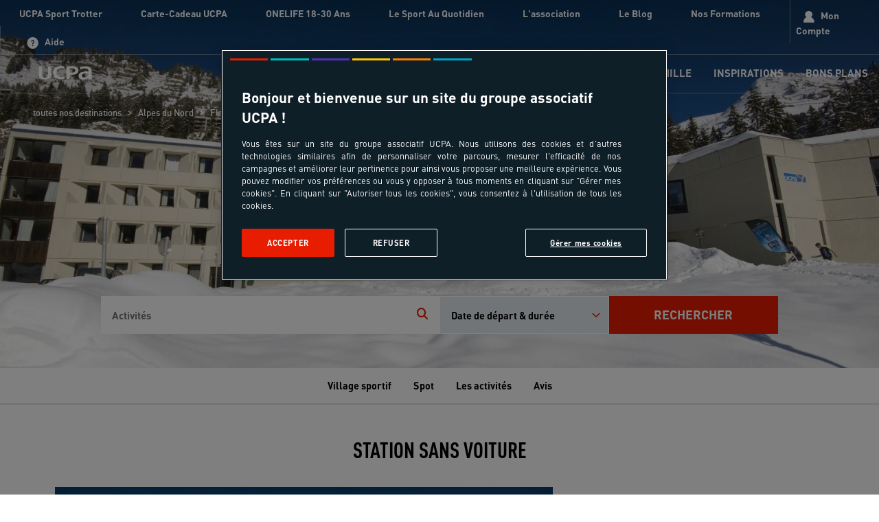

--- FILE ---
content_type: text/html; charset=utf-8
request_url: https://www.ucpa.com/destination/village-sportif/flaine-altair
body_size: 56204
content:
<!doctype html>
<html  lang="fr" id="html" i-amphtml-layout i-amphtml-no-boilerplate transformed="self;v=1">
	<head data-pagetype="centre" data-tag="9252" data-sitetype="ucpa.com"><meta charset="utf-8"><meta name="viewport" content="width=device-width, initial-scale=1.0"><link rel="preload" fetchpriority="high" href="https://media.ucpa.com/image/upload/f_auto/t_UCPA_Header/UCPA-SPORT-NATURE/France/00026910.jpg" as="image" media="(min-width:1024px)"><link rel="preload" fetchpriority="high" href="https://media.ucpa.com/image/upload/f_auto/t_UCPA_Header_1280/UCPA-SPORT-NATURE/France/00026910.jpg" as="image" media="(min-width: 832px)  and (max-width:1024px)"><link rel="preload" fetchpriority="high" href="https://media.ucpa.com/image/upload/f_auto/t_UCPA_Header_800/UCPA-SPORT-NATURE/France/00026910.jpg" as="image" media="(min-width:640px)  and (max-width: 831px)"><link rel="preload" fetchpriority="high" href="https://media.ucpa.com/image/upload/f_auto/t_UCPA_Header_480/UCPA-SPORT-NATURE/France/00026910.jpg" as="image" media="(max-width:640px)"><link rel="preload" fetchpriority="high" href="/public/fonts/DINOT.otf" as="font" type="font/otf" crossorigin="anonymous"><link rel="preload" fetchpriority="high" href="/public/fonts/dinweb-medium.woff2" as="font" type="font/woff2" crossorigin="anonymous"><link rel="preload" fetchpriority="high" href="/public/fonts/DINOT-Bold.otf" as="font" type="font/otf" crossorigin="anonymous"><link rel="preload" fetchpriority="high" href="/public/fonts/DINOT-Black.otf" as="font" type="font/otf" crossorigin="anonymous"><link rel="preload" fetchpriority="high" href="/public/fonts/dinweb-cond.woff2" as="font" type="font/woff2" crossorigin="anonymous"><link rel="preload" fetchpriority="high" href="/public/fonts/DINOT-CondBold.otf" as="font" type="font/otf" crossorigin="anonymous"><link rel="preload" fetchpriority="high" href="/public/fonts/DINOT-CondBlack.otf" as="font" type="font/otf" crossorigin="anonymous"><link rel="preload" fetchpriority="high" href="/public/fonts/ucpa-font-v18.woff" as="font" type="font/woff" crossorigin="anonymous"><link rel="preconnect" href="https://media.ucpa.com" crossorigin><link rel="preconnect" href="https://cdn.ampproject.org" crossorigin><meta http-equiv="X-UA-Compatible" content="ie=edge"><meta name="version" content><meta name="robots" content="index, max-image-preview:large"><meta name="theme-color" content="#df2632"><meta name="msapplication-navbutton-color" content="#df2632"><meta name="apple-mobile-web-app-status-bar-style" content="#df2632"><meta name="description" content="&#86;&#111;&#117;&#115;&#32;&#97;&#118;&#101;&#122;&#32;&#101;&#110;&#118;&#105;&#101;&#32;&#100;&#101;&#32;&#112;&#97;&#114;&#116;&#105;&#114;&#32;&#224;&#32;&#70;&#108;&#97;&#105;&#110;&#101;&#32;&#65;&#108;&#116;&#97;&#239;&#114;&#32;&#108;&#111;&#114;&#115;&#32;&#100;&#101;&#32;&#118;&#111;&#115;&#32;&#112;&#114;&#111;&#99;&#104;&#97;&#105;&#110;&#101;&#115;&#32;&#118;&#97;&#99;&#97;&#110;&#99;&#101;&#115;&#32;&#63;&#32;&#84;&#111;&#117;&#116;&#101;&#115;&#32;&#108;&#101;&#115;&#32;&#105;&#110;&#102;&#111;&#115;&#32;&#112;&#114;&#97;&#116;&#105;&#113;&#117;&#101;&#115;&#32;&#40;&#226;&#103;&#101;&#44;&#32;&#109;&#97;&#116;&#233;&#114;&#105;&#101;&#108;&#44;&#32;&#110;&#105;&#118;&#101;&#97;&#117;&#120;&#44;&#32;&#115;&#233;&#99;&#117;&#114;&#105;&#116;&#233;&#41;&#32;&#100;&#97;&#110;&#115;&#32;&#110;&#111;&#115;&#32;&#99;&#101;&#110;&#116;&#114;&#101;&#115;&#32;&#85;&#67;&#80;&#65;"><meta name="url" content="&#47;&#100;&#101;&#115;&#116;&#105;&#110;&#97;&#116;&#105;&#111;&#110;&#47;&#118;&#105;&#108;&#108;&#97;&#103;&#101;&#45;&#115;&#112;&#111;&#114;&#116;&#105;&#102;&#47;&#102;&#108;&#97;&#105;&#110;&#101;&#45;&#97;&#108;&#116;&#97;&#105;&#114;"><meta property="og:title" content="&#67;&#101;&#110;&#116;&#114;&#101;&#32;&#100;&#101;&#32;&#118;&#97;&#99;&#97;&#110;&#99;&#101;&#115;&#32;&#224;&#32;&#70;&#108;&#97;&#105;&#110;&#101;&#32;&#65;&#108;&#116;&#97;&#239;&#114;&#32;&#45;&#32;&#85;&#67;&#80;&#65;"><meta property="og:type" content="website"><meta property="og:url" content="https://www.ucpa.com/destination/village-sportif/flaine-altair"><meta property="og:image" content="https://media.ucpa.com/image/upload/f_auto/t_UCPA/UCPA-SPORT-NATURE/France/00026910.jpg"><meta property="og:description" content="&#86;&#111;&#117;&#115;&#32;&#97;&#118;&#101;&#122;&#32;&#101;&#110;&#118;&#105;&#101;&#32;&#100;&#101;&#32;&#112;&#97;&#114;&#116;&#105;&#114;&#32;&#224;&#32;&#70;&#108;&#97;&#105;&#110;&#101;&#32;&#65;&#108;&#116;&#97;&#239;&#114;&#32;&#108;&#111;&#114;&#115;&#32;&#100;&#101;&#32;&#118;&#111;&#115;&#32;&#112;&#114;&#111;&#99;&#104;&#97;&#105;&#110;&#101;&#115;&#32;&#118;&#97;&#99;&#97;&#110;&#99;&#101;&#115;&#32;&#63;&#32;&#84;&#111;&#117;&#116;&#101;&#115;&#32;&#108;&#101;&#115;&#32;&#105;&#110;&#102;&#111;&#115;&#32;&#112;&#114;&#97;&#116;&#105;&#113;&#117;&#101;&#115;&#32;&#40;&#226;&#103;&#101;&#44;&#32;&#109;&#97;&#116;&#233;&#114;&#105;&#101;&#108;&#44;&#32;&#110;&#105;&#118;&#101;&#97;&#117;&#120;&#44;&#32;&#115;&#233;&#99;&#117;&#114;&#105;&#116;&#233;&#41;&#32;&#100;&#97;&#110;&#115;&#32;&#110;&#111;&#115;&#32;&#99;&#101;&#110;&#116;&#114;&#101;&#115;&#32;&#85;&#67;&#80;&#65;"><style amp-runtime i-amphtml-version="012512221826001">html{overflow-x:hidden!important}html.i-amphtml-fie{height:100%!important;width:100%!important}html:not([amp4ads]),html:not([amp4ads]) body{height:auto!important}html:not([amp4ads]) body{margin:0!important}body{-webkit-text-size-adjust:100%;-moz-text-size-adjust:100%;-ms-text-size-adjust:100%;text-size-adjust:100%}html.i-amphtml-singledoc.i-amphtml-embedded{-ms-touch-action:pan-y pinch-zoom;touch-action:pan-y pinch-zoom}html.i-amphtml-fie>body,html.i-amphtml-singledoc>body{overflow:visible!important}html.i-amphtml-fie:not(.i-amphtml-inabox)>body,html.i-amphtml-singledoc:not(.i-amphtml-inabox)>body{position:relative!important}html.i-amphtml-ios-embed-legacy>body{overflow-x:hidden!important;overflow-y:auto!important;position:absolute!important}html.i-amphtml-ios-embed{overflow-y:auto!important;position:static}#i-amphtml-wrapper{overflow-x:hidden!important;overflow-y:auto!important;position:absolute!important;top:0!important;left:0!important;right:0!important;bottom:0!important;margin:0!important;display:block!important}html.i-amphtml-ios-embed.i-amphtml-ios-overscroll,html.i-amphtml-ios-embed.i-amphtml-ios-overscroll>#i-amphtml-wrapper{-webkit-overflow-scrolling:touch!important}#i-amphtml-wrapper>body{position:relative!important;border-top:1px solid transparent!important}#i-amphtml-wrapper+body{visibility:visible}#i-amphtml-wrapper+body .i-amphtml-lightbox-element,#i-amphtml-wrapper+body[i-amphtml-lightbox]{visibility:hidden}#i-amphtml-wrapper+body[i-amphtml-lightbox] .i-amphtml-lightbox-element{visibility:visible}#i-amphtml-wrapper.i-amphtml-scroll-disabled,.i-amphtml-scroll-disabled{overflow-x:hidden!important;overflow-y:hidden!important}amp-instagram{padding:54px 0px 0px!important;background-color:#fff}amp-iframe iframe{box-sizing:border-box!important}[amp-access][amp-access-hide]{display:none}[subscriptions-dialog],body:not(.i-amphtml-subs-ready) [subscriptions-action],body:not(.i-amphtml-subs-ready) [subscriptions-section]{display:none!important}amp-experiment,amp-live-list>[update]{display:none}amp-list[resizable-children]>.i-amphtml-loading-container.amp-hidden{display:none!important}amp-list [fetch-error],amp-list[load-more] [load-more-button],amp-list[load-more] [load-more-end],amp-list[load-more] [load-more-failed],amp-list[load-more] [load-more-loading]{display:none}amp-list[diffable] div[role=list]{display:block}amp-story-page,amp-story[standalone]{min-height:1px!important;display:block!important;height:100%!important;margin:0!important;padding:0!important;overflow:hidden!important;width:100%!important}amp-story[standalone]{background-color:#000!important;position:relative!important}amp-story-page{background-color:#757575}amp-story .amp-active>div,amp-story .i-amphtml-loader-background{display:none!important}amp-story-page:not(:first-of-type):not([distance]):not([active]){transform:translateY(1000vh)!important}amp-autocomplete{position:relative!important;display:inline-block!important}amp-autocomplete>input,amp-autocomplete>textarea{padding:0.5rem;border:1px solid rgba(0,0,0,.33)}.i-amphtml-autocomplete-results,amp-autocomplete>input,amp-autocomplete>textarea{font-size:1rem;line-height:1.5rem}[amp-fx^=fly-in]{visibility:hidden}amp-script[nodom],amp-script[sandboxed]{position:fixed!important;top:0!important;width:1px!important;height:1px!important;overflow:hidden!important;visibility:hidden}
/*# sourceURL=/css/ampdoc.css*/[hidden]{display:none!important}.i-amphtml-element{display:inline-block}.i-amphtml-blurry-placeholder{transition:opacity 0.3s cubic-bezier(0.0,0.0,0.2,1)!important;pointer-events:none}[layout=nodisplay]:not(.i-amphtml-element){display:none!important}.i-amphtml-layout-fixed,[layout=fixed][width][height]:not(.i-amphtml-layout-fixed){display:inline-block;position:relative}.i-amphtml-layout-responsive,[layout=responsive][width][height]:not(.i-amphtml-layout-responsive),[width][height][heights]:not([layout]):not(.i-amphtml-layout-responsive),[width][height][sizes]:not(img):not([layout]):not(.i-amphtml-layout-responsive){display:block;position:relative}.i-amphtml-layout-intrinsic,[layout=intrinsic][width][height]:not(.i-amphtml-layout-intrinsic){display:inline-block;position:relative;max-width:100%}.i-amphtml-layout-intrinsic .i-amphtml-sizer{max-width:100%}.i-amphtml-intrinsic-sizer{max-width:100%;display:block!important}.i-amphtml-layout-container,.i-amphtml-layout-fixed-height,[layout=container],[layout=fixed-height][height]:not(.i-amphtml-layout-fixed-height){display:block;position:relative}.i-amphtml-layout-fill,.i-amphtml-layout-fill.i-amphtml-notbuilt,[layout=fill]:not(.i-amphtml-layout-fill),body noscript>*{display:block;overflow:hidden!important;position:absolute;top:0;left:0;bottom:0;right:0}body noscript>*{position:absolute!important;width:100%;height:100%;z-index:2}body noscript{display:inline!important}.i-amphtml-layout-flex-item,[layout=flex-item]:not(.i-amphtml-layout-flex-item){display:block;position:relative;-ms-flex:1 1 auto;flex:1 1 auto}.i-amphtml-layout-fluid{position:relative}.i-amphtml-layout-size-defined{overflow:hidden!important}.i-amphtml-layout-awaiting-size{position:absolute!important;top:auto!important;bottom:auto!important}i-amphtml-sizer{display:block!important}@supports (aspect-ratio:1/1){i-amphtml-sizer.i-amphtml-disable-ar{display:none!important}}.i-amphtml-blurry-placeholder,.i-amphtml-fill-content{display:block;height:0;max-height:100%;max-width:100%;min-height:100%;min-width:100%;width:0;margin:auto}.i-amphtml-layout-size-defined .i-amphtml-fill-content{position:absolute;top:0;left:0;bottom:0;right:0}.i-amphtml-replaced-content,.i-amphtml-screen-reader{padding:0!important;border:none!important}.i-amphtml-screen-reader{position:fixed!important;top:0px!important;left:0px!important;width:4px!important;height:4px!important;opacity:0!important;overflow:hidden!important;margin:0!important;display:block!important;visibility:visible!important}.i-amphtml-screen-reader~.i-amphtml-screen-reader{left:8px!important}.i-amphtml-screen-reader~.i-amphtml-screen-reader~.i-amphtml-screen-reader{left:12px!important}.i-amphtml-screen-reader~.i-amphtml-screen-reader~.i-amphtml-screen-reader~.i-amphtml-screen-reader{left:16px!important}.i-amphtml-unresolved{position:relative;overflow:hidden!important}.i-amphtml-select-disabled{-webkit-user-select:none!important;-ms-user-select:none!important;user-select:none!important}.i-amphtml-notbuilt,[layout]:not(.i-amphtml-element),[width][height][heights]:not([layout]):not(.i-amphtml-element),[width][height][sizes]:not(img):not([layout]):not(.i-amphtml-element){position:relative;overflow:hidden!important;color:transparent!important}.i-amphtml-notbuilt:not(.i-amphtml-layout-container)>*,[layout]:not([layout=container]):not(.i-amphtml-element)>*,[width][height][heights]:not([layout]):not(.i-amphtml-element)>*,[width][height][sizes]:not([layout]):not(.i-amphtml-element)>*{display:none}amp-img:not(.i-amphtml-element)[i-amphtml-ssr]>img.i-amphtml-fill-content{display:block}.i-amphtml-notbuilt:not(.i-amphtml-layout-container),[layout]:not([layout=container]):not(.i-amphtml-element),[width][height][heights]:not([layout]):not(.i-amphtml-element),[width][height][sizes]:not(img):not([layout]):not(.i-amphtml-element){color:transparent!important;line-height:0!important}.i-amphtml-ghost{visibility:hidden!important}.i-amphtml-element>[placeholder],[layout]:not(.i-amphtml-element)>[placeholder],[width][height][heights]:not([layout]):not(.i-amphtml-element)>[placeholder],[width][height][sizes]:not([layout]):not(.i-amphtml-element)>[placeholder]{display:block;line-height:normal}.i-amphtml-element>[placeholder].amp-hidden,.i-amphtml-element>[placeholder].hidden{visibility:hidden}.i-amphtml-element:not(.amp-notsupported)>[fallback],.i-amphtml-layout-container>[placeholder].amp-hidden,.i-amphtml-layout-container>[placeholder].hidden{display:none}.i-amphtml-layout-size-defined>[fallback],.i-amphtml-layout-size-defined>[placeholder]{position:absolute!important;top:0!important;left:0!important;right:0!important;bottom:0!important;z-index:1}amp-img[i-amphtml-ssr]:not(.i-amphtml-element)>[placeholder]{z-index:auto}.i-amphtml-notbuilt>[placeholder]{display:block!important}.i-amphtml-hidden-by-media-query{display:none!important}.i-amphtml-element-error{background:red!important;color:#fff!important;position:relative!important}.i-amphtml-element-error:before{content:attr(error-message)}i-amp-scroll-container,i-amphtml-scroll-container{position:absolute;top:0;left:0;right:0;bottom:0;display:block}i-amp-scroll-container.amp-active,i-amphtml-scroll-container.amp-active{overflow:auto;-webkit-overflow-scrolling:touch}.i-amphtml-loading-container{display:block!important;pointer-events:none;z-index:1}.i-amphtml-notbuilt>.i-amphtml-loading-container{display:block!important}.i-amphtml-loading-container.amp-hidden{visibility:hidden}.i-amphtml-element>[overflow]{cursor:pointer;position:relative;z-index:2;visibility:hidden;display:initial;line-height:normal}.i-amphtml-layout-size-defined>[overflow]{position:absolute}.i-amphtml-element>[overflow].amp-visible{visibility:visible}template{display:none!important}.amp-border-box,.amp-border-box *,.amp-border-box :after,.amp-border-box :before{box-sizing:border-box}amp-pixel{display:none!important}amp-analytics,amp-auto-ads,amp-story-auto-ads{position:fixed!important;top:0!important;width:1px!important;height:1px!important;overflow:hidden!important;visibility:hidden}amp-story{visibility:hidden!important}html.i-amphtml-fie>amp-analytics{position:initial!important}[visible-when-invalid]:not(.visible),form [submit-error],form [submit-success],form [submitting]{display:none}amp-accordion{display:block!important}@media (min-width:1px){:where(amp-accordion>section)>:first-child{margin:0;background-color:#efefef;padding-right:20px;border:1px solid #dfdfdf}:where(amp-accordion>section)>:last-child{margin:0}}amp-accordion>section{float:none!important}amp-accordion>section>*{float:none!important;display:block!important;overflow:hidden!important;position:relative!important}amp-accordion,amp-accordion>section{margin:0}amp-accordion:not(.i-amphtml-built)>section>:last-child{display:none!important}amp-accordion:not(.i-amphtml-built)>section[expanded]>:last-child{display:block!important}
/*# sourceURL=/css/ampshared.css*/</style><script async src="https://cdn.ampproject.org/v0.mjs" type="module" crossorigin="anonymous"></script><script async nomodule src="https://cdn.ampproject.org/v0.js" crossorigin="anonymous"></script><script async custom-element="amp-access" src="https://cdn.ampproject.org/v0/amp-access-0.1.mjs" type="module" crossorigin="anonymous"></script><script async nomodule src="https://cdn.ampproject.org/v0/amp-access-0.1.js" crossorigin="anonymous" custom-element="amp-access"></script><script async custom-element="amp-accordion" src="https://cdn.ampproject.org/v0/amp-accordion-0.1.mjs" type="module" crossorigin="anonymous"></script><script async nomodule src="https://cdn.ampproject.org/v0/amp-accordion-0.1.js" crossorigin="anonymous" custom-element="amp-accordion"></script><script async custom-element="amp-action-macro" src="https://cdn.ampproject.org/v0/amp-action-macro-0.1.mjs" type="module" crossorigin="anonymous"></script><script async nomodule src="https://cdn.ampproject.org/v0/amp-action-macro-0.1.js" crossorigin="anonymous" custom-element="amp-action-macro"></script><script async custom-element="amp-analytics" src="https://cdn.ampproject.org/v0/amp-analytics-0.1.mjs" type="module" crossorigin="anonymous"></script><script async nomodule src="https://cdn.ampproject.org/v0/amp-analytics-0.1.js" crossorigin="anonymous" custom-element="amp-analytics"></script><script async custom-element="amp-animation" src="https://cdn.ampproject.org/v0/amp-animation-0.1.mjs" type="module" crossorigin="anonymous"></script><script async nomodule src="https://cdn.ampproject.org/v0/amp-animation-0.1.js" crossorigin="anonymous" custom-element="amp-animation"></script><script async custom-element="amp-base-carousel" src="https://cdn.ampproject.org/v0/amp-base-carousel-0.1.mjs" type="module" crossorigin="anonymous"></script><script async nomodule src="https://cdn.ampproject.org/v0/amp-base-carousel-0.1.js" crossorigin="anonymous" custom-element="amp-base-carousel"></script><script async custom-element="amp-bind" src="https://cdn.ampproject.org/v0/amp-bind-0.1.mjs" type="module" crossorigin="anonymous"></script><script async nomodule src="https://cdn.ampproject.org/v0/amp-bind-0.1.js" crossorigin="anonymous" custom-element="amp-bind"></script><script async custom-element="amp-carousel" src="https://cdn.ampproject.org/v0/amp-carousel-0.2.mjs" type="module" crossorigin="anonymous"></script><script async nomodule src="https://cdn.ampproject.org/v0/amp-carousel-0.2.js" crossorigin="anonymous" custom-element="amp-carousel"></script><script async custom-element="amp-date-picker" src="https://cdn.ampproject.org/v0/amp-date-picker-0.1.mjs" type="module" crossorigin="anonymous"></script><script async nomodule src="https://cdn.ampproject.org/v0/amp-date-picker-0.1.js" crossorigin="anonymous" custom-element="amp-date-picker"></script><script async custom-element="amp-form" src="https://cdn.ampproject.org/v0/amp-form-0.1.mjs" type="module" crossorigin="anonymous"></script><script async nomodule src="https://cdn.ampproject.org/v0/amp-form-0.1.js" crossorigin="anonymous" custom-element="amp-form"></script><script async custom-element="amp-iframe" src="https://cdn.ampproject.org/v0/amp-iframe-0.1.mjs" type="module" crossorigin="anonymous"></script><script async nomodule src="https://cdn.ampproject.org/v0/amp-iframe-0.1.js" crossorigin="anonymous" custom-element="amp-iframe"></script><script async custom-element="amp-install-serviceworker" src="https://cdn.ampproject.org/v0/amp-install-serviceworker-0.1.mjs" type="module" crossorigin="anonymous"></script><script async nomodule src="https://cdn.ampproject.org/v0/amp-install-serviceworker-0.1.js" crossorigin="anonymous" custom-element="amp-install-serviceworker"></script><script async custom-element="amp-lightbox" src="https://cdn.ampproject.org/v0/amp-lightbox-0.1.mjs" type="module" crossorigin="anonymous"></script><script async nomodule src="https://cdn.ampproject.org/v0/amp-lightbox-0.1.js" crossorigin="anonymous" custom-element="amp-lightbox"></script><script async custom-element="amp-list" src="https://cdn.ampproject.org/v0/amp-list-0.1.mjs" type="module" crossorigin="anonymous"></script><script async nomodule src="https://cdn.ampproject.org/v0/amp-list-0.1.js" crossorigin="anonymous" custom-element="amp-list"></script><script async custom-template="amp-mustache" src="https://cdn.ampproject.org/v0/amp-mustache-0.2.mjs" type="module" crossorigin="anonymous"></script><script async nomodule src="https://cdn.ampproject.org/v0/amp-mustache-0.2.js" crossorigin="anonymous" custom-template="amp-mustache"></script><script async custom-element="amp-position-observer" src="https://cdn.ampproject.org/v0/amp-position-observer-0.1.mjs" type="module" crossorigin="anonymous"></script><script async nomodule src="https://cdn.ampproject.org/v0/amp-position-observer-0.1.js" crossorigin="anonymous" custom-element="amp-position-observer"></script><script async custom-element="amp-selector" src="https://cdn.ampproject.org/v0/amp-selector-0.1.mjs" type="module" crossorigin="anonymous"></script><script async nomodule src="https://cdn.ampproject.org/v0/amp-selector-0.1.js" crossorigin="anonymous" custom-element="amp-selector"></script><script async custom-element="amp-sidebar" src="https://cdn.ampproject.org/v0/amp-sidebar-1.0.mjs" type="module" crossorigin="anonymous"></script><script async nomodule src="https://cdn.ampproject.org/v0/amp-sidebar-1.0.js" crossorigin="anonymous" custom-element="amp-sidebar"></script><link rel="shortcut icon" href="/public/images/favicon.ico"><link rel="apple-touch-icon" href="/public/images/logos/logo-512x512.png"><link rel="canonical" href="https://www.ucpa.com/destination/village-sportif/flaine-altair"><link rel="manifest" href="/manifest.json"><script id="amp-access" type="application/json">[{"namespace":"auth","authorization":"/af/status","noPingback":"true","authorizationFallbackResponse":{"error":true,"logged":false,"token":""}}]</script><script type="application/ld+json">{"@context":"https://schema.org/","@graph":[{"@type":"LocalBusiness","name":"Centre de vacances à Flaine Altaïr","image":"https://media.ucpa.com/image/upload/f_auto/t_UCPA_Header/UCPA-SPORT-NATURE/France/00026910.jpg","url":"https://www.ucpa.com/destination/village-sportif/flaine-altair","telephone":"04 50 90 08 35","@id":"https://www.ucpa.com/destination/village-sportif/flaine-altair","address":{"@type":"PostalAddress","streetAddress":"Village sportif UCPA de Flaine Altaïr  Flaine Front de neige","addressLocality":"Araches la frasse","addressRegion":["Alpes du Nord"],"postalCode":"74300","addressCountry":{"@type":"Country","name":"France"}}},{"@type":"BreadcrumbList","itemListElement":[{"position":1,"@type":"ListItem","name":"toutes nos destinations","item":"https://www.ucpa.com/destinations"},{"position":2,"@type":"ListItem","name":"Alpes du Nord","item":"https://www.ucpa.com/g-destinations/alpes_du_nord"},{"position":3,"@type":"ListItem","name":"Flaine Altaïr","item":"https://www.ucpa.com/destination/village-sportif/flaine-altair"}]}]}</script><script async>
			window.dataLayer = window.dataLayer || [];
		</script><script async>
    function userAuthDAtaLayerLogic(userLogged) {
      let userLoginProfile = undefined;
      let userSiteCustomerProfile = !userLogged ? 'prospect' : userLogged.isCommonCustomer ? 'client connu' : 'nouveau client';

      if (userLogged) {
        const timeStamp = parseInt(new Date().getTime() / 1000);
        const dayMs = 24 * 60 * 60; // day * minutes * seconds
    
        const userTimeStamp = parseInt(userLogged.uuid.split('_')[1])
        
        const isKnowedUser = timeStamp - userTimeStamp > dayMs;
    
        userLoginProfile = isKnowedUser ? 'connu' : 'nouveau';
      }
    
      return {
        userID: userLogged && userLogged.uuid || undefined,
        userLogged: !!userLogged ? 'oui' : 'non',
        userLoginProfile: userLoginProfile,
        userSiteCustomerProfile: userSiteCustomerProfile
      }
    }

    function addParticipantDataLayer (element, index, selectedDateAttributes) {
      if (element) {
        element.addEventListener('click',() => {
          const spamParticipant = document.getElementById('participantAmount')
          participantAmount = parseInt(spamParticipant.innerHTML);

          const productArray = window.dataLayer[index] && window.dataLayer[index].productArray ? window.dataLayer[index].productArray : []

          const dataLayer = {
            event: "interaction",
            eventCommand: "ajout participant",
            basketParticipantsNumber: participantAmount,
          }


          if (selectedDateAttributes) {
            dataLayer.basketTotalValueNumber = (selectedDateAttributes.price * participantAmount).toFixed(2);
          }else {
            const spanPrice = document.getElementById('lowestPrice')

            if (spanPrice) {
              const price = parseFloat(spanPrice.innerHTML);
              dataLayer.basketTotalValueNumber = (price * participantAmount).toFixed(2);
            }
          }
          
          dataLayer.productArray = productArray;

          window.dataLayer.push(dataLayer)
        })
      }
    }

    function searchBarDataLayer (recherche) {
      const searchAttribute = recherche.getAttribute("value")
      let filtersAmount = 0;

      const dataLayer = {
        event: "search",
        eventCommand: "bouton rechercher",
        filterIsAvailable: searchAttribute ? 'oui' : 'non',
        filtersArray: []
      }

      if (searchAttribute) {
        const parts = searchAttribute.split('_')
        const query = parts[0]
        const departureDate = parts[1]
        const duration = parts[2]

        dataLayer.searchTerm = query || undefined;

        if (departureDate && (departureDate !== "null" )) {
          filtersAmount += 1;
        }

        if (duration && (duration !== "null")) {
          filtersAmount += 1;
        }

        dataLayer.filtersArray.push({
          date: departureDate && (departureDate !== "null" ) ? departureDate : undefined
        })

        dataLayer.filtersArray.push({
          "durée": duration && (duration !== "null") ? duration : undefined
        })
      }

      dataLayer.filterActiveFiltersNumber = dataLayer.filterIsAvailable === 'oui' ? filtersAmount + 1 : filtersAmount;

      return dataLayer;
    }

    
      window.addEventListener('load', (event) => {
        
        const datalayerValue = {"value":{"event":"pageLoad","eventCommand":undefined,"environment":"prod","siteType":"vacances","pagePath":"/destination/village-sportif/flaine-altair","pageType":"center","dataTrustpilot":"9252","siteVersion":"speedboat","siteBrand":"ucpa","siteName":"ucpa.com","xHTTPCode":200},"pageType":"Centre","script":"\n\t\t\t  const windowWidth = window.innerWidth;\n\t\t\t  device = 'desktop';\n\t\t\t  if (windowWidth <= 480) {\n\t\t\t\tdevice = 'mobile';\n\t\t\t  } else if (windowWidth <= 1025) {\n\t\t\t\tdevice = 'tablet';\n\t\t\t  }\n  \n\t\t\t  const userAttributes = userAuthDAtaLayerLogic(userLogged)\n\t\t\t  \n\t\t\t  valueToPush = {\n\t\t\t\t...valueToPush,\n\t\t\t\t...userAttributes,\n\t\t\t\tlayout: device\n\t\t\t  }\n\t\t\t"}
        const dataLayerAttribute = datalayerValue.value;

        // auxiliar variables
        let device;
        let selectedDateAttributes = null
        let participantAmount = 1;
        let dataLayerComponentValue = null;
        const userLogged = null;

        let valueToPush = {
          ...dataLayerAttribute
        }
        // execute script sent for each component
        eval(datalayerValue.script);

        window.dataLayer.push(valueToPush);
      })
    

      window.addEventListener('load', (event) => {
        
        const datalayerValue = {"value":{},"script":"\n            const recherche = document.getElementById('rechercheButton');\n  \n            if (recherche) {\n              recherche.addEventListener('click', event => {\n                const dataLayer = searchBarDataLayer(recherche)\n                window.dataLayer.push(dataLayer)\n              })\n            }\n  \n            const index = window.dataLayer.findIndex(w => w.event === 'pageLoad')\n  \n            device = window.dataLayer[index].layout;\n  \n            let bonsplans = document.getElementById('bonsplans-input')\n  \n            if (device === 'mobile') {\n              bonsplans = document.getElementById('bonsplans-input-modal')\n            }\n  \n            if (bonsplans){\n              bonsplans.addEventListener(\"input\", () => {\n                setTimeout(function() {\n                  // suggest autocomplete\n                  const autocompleteListItems = document.querySelectorAll('.autocompleteListItem')\n  \n                  if (autocompleteListItems && autocompleteListItems.length) {\n                    for(let i = 0; i < autocompleteListItems.length; i++) {\n                      const autoCompleteListItemButton = autocompleteListItems[i];\n                      autoCompleteListItemButton.addEventListener('click', event => {\n                        const dataLayer = searchBarDataLayer(recherche)\n                        dataLayer.eventCommand = 'rubrique du lien parmi les résultats suggérés'\n                        window.dataLayer.push(dataLayer)\n                      })\n                    }\n                  }\n                  // end suggest autocomplete\n  \n                  const autocompleteItems = document.querySelectorAll('.autocompleteItem')\n                  // const autocompleteItems = document.querySelectorAll('[id^=\"autocompleteItem-\"]')\n                  \n                  if (autocompleteItems && autocompleteItems.length) {\n                    for(let i = 0; i < autocompleteItems.length; i++) {\n                      const button = autocompleteItems[i];\n                      button.addEventListener('click', event => {\n                        const buttonId = button.id\n  \n                        const dataLayer = {\n                          event: \"interaction\",\n                          eventCommand: \"clic produit\",\n                          productClick: {\n                            productPosition: buttonId.split('autocompleteItem-')[1],\n                            productCTA: \"détail\",\n                            productListName: \"liste\"\n                          }\n                        }\n  \n                        // productPriceStatus: discount ? \"promo\" : \"catalogue\"\n  \n                        window.dataLayer.push(dataLayer)\n                      })\n                    }\n                  }\n  \n                }, 1000)\n              });\n            }\n          "}
        const dataLayerAttribute = datalayerValue.value;

        // auxiliar variables
        let device;
        let selectedDateAttributes = null
        let participantAmount = 1;
        let dataLayerComponentValue = null;
        const userLogged = null;

        let valueToPush = {
          ...dataLayerAttribute
        }
        // execute script sent for each component
        eval(datalayerValue.script);

        window.dataLayer.push(valueToPush);
      })
    
  </script><style amp-custom>
			html{font-size:var(--root-type-scale)}.colossal-large-text{font-size:var(--colossal-large-text)}.enormous-large-text{font-size:var(--enormous-large-text)}.massive-large-text{font-size:var(--massive-large-text)}.very-large-text{font-size:var(--very-large-text)}.huge-text{font-size:var(--huge-text)}.large-text{font-size:var(--large-text)}.small-text{font-size:var(--small-text)}.cust-font-size{--_font-size:revert;font-size:var(--_font-size)}.cust-clamp-font-size{--_min-font-size:revert;--_max-font-size:revert;--_val:revert;font-size:clamp(var(--_min-font-size),var(--_val),var(--_max-font-size))}:root{--root-type-scale:16px;--h7:1.2rem;--h8:1rem;--text-1-1:1.1rem;--text-1-3:1.3rem;--text-1-5:1.5rem;--text-1-6:1.6rem;--text-1-9:1.9rem;--text-2-5:2.5rem;--text-3:3rem;--colossal-large-text:8rem;--enormous-large-text:6.25rem;--massive-large-text:5rem;--very-large-text:4rem;--huge-text:2rem;--large-text:1.25rem;--small-text:0.875rem}@font-face{font-family:DINOT;src:url(/public/fonts/DINOT.otf) format("opentype");font-display:swap}@font-face{font-family:DINOT;src:url(/public/fonts/dinweb-medium.eot),url(/public/fonts/dinweb-medium.eot?#iefix) format("embedded-opentype"),url(/public/fonts/dinweb-medium.woff) format("woff"),url(/public/fonts/dinweb-medium.woff2) format("woff2"),url(/public/fonts/dinweb-medium.ttf) format("truetype");font-weight:500;font-display:swap}@font-face{font-family:DINOT;src:url(/public/fonts/DINOT-Bold.otf) format("opentype");font-weight:700;font-display:swap}@font-face{font-family:DINOT;src:url(/public/fonts/DINOT-Black.otf) format("opentype");font-weight:900;font-display:swap}@font-face{font-family:DINOT-COND;src:url(/public/fonts/dinweb-cond.woff) format("woff"),url(/public/fonts/dinweb-cond.woff2) format("woff2");font-display:swap}@font-face{font-family:DINOT-COND;src:url(/public/fonts/DINOT-CondBold.otf) format("opentype");font-weight:700;font-display:swap}@font-face{font-family:DINOT-COND;src:url(/public/fonts/DINOT-CondBlack.otf) format("opentype");font-weight:900;font-display:swap}@font-face{font-family:ucpa-font;src:url(/public/fonts/ucpa-font-v18.eot),url(/public/fonts/ucpa-font-v18.eot?#iefix) format("embedded-opentype"),url(/public/fonts/ucpa-font-v18.woff) format("woff2"),url(/public/fonts/ucpa-font-v18.ttf) format("truetype"),url(/public/fonts/ucpa-font-v18.svg#ucpa-font) format("svg");font-weight:500;font-style:normal;font-display:swap}@font-face{font-family:MarkOT-Black;src:url(/public/fonts/MarkOT-Black.otf) format("opentype");font-display:swap}@font-face{font-family:MarkOT-Heavy;src:url(/public/fonts/MarkOT-Heavy.otf) format("opentype");font-display:swap}@font-face{font-family:LimonFont;src:url(/public/fonts/limonfont.woff) format("woff"),url(/public/fonts/limonfont.ttf) format("truetype");font-weight:400;font-style:normal;font-display:swap}.dinot,.h2n,.h2s,.h3n,.h4n,.h5n,a,body,pre{font-family:DINOT,sans-serif}.dinot-cond,.h2,.h3,.h4,.h5,.h6,h2,h3,h4,h5,h6{font-family:DINOT-COND,sans-serif}.markot-black{font-family:MarkOT-Black,sans-serif}.markot-heavy{font-family:MarkOT-Heavy,sans-serif}.special-font{font-family:LimonFont,sans-serif}.medium{font-weight:500}.CalendarMonth_caption,.bold,.hover-bold:hover,.icon-bold [class*=icon-]:before,.icon-bold [class^=icon-]:before,.vuerapide-selector,amp-selector[role=tablist].tabs-with-flex [role=tab]{font-weight:700}.heavy{font-weight:900}.text-decoration-line-through{text-decoration:line-through}.none-transform,[class*=" icon-"]:before,[class*=text-quote]::after,[class*=text-quote]::before,[class^=icon-]:before,[data-icon]:before{text-transform:none}.capitalize,.menu-list li a,.mon-acompte-label{text-transform:capitalize}.footer-l .amp-carousel-slide,.space-normal{white-space:normal}.wrap-reset{white-space:initial}.break-spaces{white-space:break-spaces}.pre-line{white-space:pre-line}.cust-line-height,.login [class*=" icon-"]:before,.login [class^=icon-]:before{--_line-height:unset;line-height:var(--_line-height)}.line-height-0{line-height:0}.line-height-5{line-height:var(--line-height-5)}.cursor-help{cursor:help}:root{--line-height-5:2}.full-height{height:100%}.overflow-visible{overflow:visible}.overflow-scroll-hover,.overflow-scroll-y{overflow-y:scroll}.overflow-scroll-hover,.overflow-scroll-x{overflow-x:scroll}.overflow-scroll-x{overflow-y:hidden}.inline-grid{display:inline-grid}.inline-flex{display:inline-flex}.grid{display:grid}.cover{object-fit:cover}.contain{object-fit:contain}.container{max-width:1400px;margin:auto;padding-left:3rem;padding-right:3rem;padding-top:1rem;padding-bottom:1rem}.on-hover:hover .hover-show{display:inline-block;animation-name:tooltipview;animation-duration:.2s;animation-fill-mode:forwards}.cust-width{--_width:revert;width:var(--_width)}.cust-height{--_height:revert;height:var(--_height)}.cust-max-width{--_max-width:revert;max-width:var(--_max-width)}.cust-max-height{--_max-height:revert;max-height:var(--_max-height)}.cust-min-width{--_min-width:revert;min-width:var(--_min-width)}.cust-min-height{--_min-height:revert;min-height:var(--_min-height)}.cust-size{--_height:var(--_width);height:var(--_height);--_width:revert;width:var(--_width)}.cust-transform{--_transform:revert;transform:var(--_transform)}.cust-m{--_margin:revert;margin:var(--_margin)}.cust-mt{--_margin-top:revert;margin-top:var(--_margin-top)}.cust-mr{--_margin-right:revert;margin-right:var(--_margin-right)}.cust-mb{--_margin-bottom:revert;margin-bottom:var(--_margin-bottom)}.cust-ml,.cust-mx{--_margin-left:revert;margin-left:var(--_margin-left)}.cust-mx{--_margin-right:revert;margin-right:var(--_margin-right)}.cust-my{--_margin-top:revert;margin-top:var(--_margin-top);--_margin-bottom:revert;margin-bottom:var(--_margin-bottom)}.mxn4{margin-left:var(--space-5-neg);margin-right:var(--space-5-neg)}.mxn3{margin-left:var(--space-4-neg);margin-right:var(--space-4-neg)}.mt3-neg{margin-top:var(--space-3-neg)}.mxn2{margin-left:var(--space-2-neg);margin-right:var(--space-2-neg)}.mxn1{margin-left:var(--space-1-neg);margin-right:var(--space-1-neg)}.mb25{margin-bottom:var(--space-2-2)}.mt35{margin-top:var(--space-3-5)}.my5{margin-top:var(--space-5);margin-bottom:var(--space-5)}.mr10,.ml10{margin-top:var(--space-10)}:root{--space-5-neg:-4rem;--space-4-neg:-2rem;--space-3-neg:-1.5rem;--space-2-neg:-1rem;--space-1-neg:-0.5rem;--space-2-2:1.25rem;--space-3-5:2.5rem;--space-5:5rem;--space-10:10rem}.cust-p{--_padding:revert;padding:var(--_padding)}.cust-pt{--_padding-top:revert;padding-top:var(--_padding-top)}.cust-pr{--_padding-right:revert;padding-right:var(--_padding-right)}.cust-pb{--_padding-bottom:revert;padding-bottom:var(--_padding-bottom)}.cust-pl,.cust-px{--_padding-left:revert;padding-left:var(--_padding-left)}.cust-px{--_padding-right:revert;padding-right:var(--_padding-right)}.cust-py{--_padding-top:revert;padding-top:var(--_padding-top);--_padding-bottom:revert;padding-bottom:var(--_padding-bottom)}.pt25{margin-bottom:var(--space-2-5)}.pl5{margin-bottom:var(--space-5)}.px13{padding-left:var(--space-13);padding-right:var(--space-13)}:root{--space-2-5:1.5rem;--space-13:13rem}.cust-gap{--_gap:revert;gap:var(--_gap)}.flex-row{flex-direction:row}.flex-column-reverse{flex-direction:column-reverse}.flex-row-reverse{flex-direction:row-reverse}.flex-1{flex:1}.flex-grow{flex-grow:1}.cust-flex-basis{--_flex-basis:0%;flex-basis:var(--_flex-basis)}.cust-justify{--_justify-content:revert;justify-content:var(--_justify-content)}.sticky{position:sticky}.cust-position{--_position:revert;position:var(--_position)}.cust-top{--_top:revert;top:var(--_top)}.cust-right{--_right:revert;right:var(--_right)}.cust-bottom{--_bottom:revert;bottom:var(--_bottom)}.cust-left{--_left:revert;left:var(--_left)}.cust-z{--_z-index:revert;z-index:var(--_z-index)}.border{border-color:#d2d5d7}.border-top{border-color:rgba(200,205,210,.4509803922)}.border-right{border-color:rgba(200,205,210,.4862745098)}.border-bottom{border-color:rgba(200,205,210,.4509803922)}.border-left{border-left:1px solid #c8cdd2}.border-solid-custom{border-style:solid;border-color:var(--border-solid-color,#000)}.border-color-custom{border-color:var(--border-color,#000)}.border-thin{border-width:1px}.border-black{border:1px solid #696969}.border-cyan{border-bottom:1px solid #009a9b}.border-bottom-color-custom{border-bottom:1px solid var(--content-border-bottom-color,#000)}.border-rw{border-right:1px solid #fff}.border-bw{border-bottom:1px solid #fff}.border-top-white{border-top:2px solid #fff}.red-border{border:2px solid #e81d00;box-sizing:border-box}.cust-border{--_border:revert;border:var(--_border)}.h0{font-size:var(--h0)}.h1{font-size:var(--h1)}.h2{font-size:var(--h2)}.h3{font-size:var(--h3)}.h4{font-size:var(--h4)}.h5{font-size:var(--h5)}.h6{font-size:var(--h6)}:root{--h0:2.2rem;--h1:2rem;--h2:1.8rem;--h3:1.5rem;--h4:1.25rem;--h5:1.15rem;--h6:0.9rem}.font-family-inherit{font-family:inherit}.font-size-inherit,a{font-size:inherit}.btn,.newsletter-button,.text-decoration-none,a{text-decoration:none}.h2s,.regular,pre{font-weight:400}.italic{font-style:italic}.CalendarMonth_caption,.btn,.caps{text-transform:uppercase}.block-accordions amp-accordion section[expanded] i,.left-align{text-align:left}.center{text-align:center}.right-align{text-align:right}.justify{text-align:justify}.nowrap{white-space:nowrap}.break-word{word-wrap:break-word}.word-break{word-break:break-word}.line-height-1,[class*=" icon-"]:before,[class^=icon-]:before,[data-icon]:before{line-height:var(--line-height-1)}.list-reset,.list-style-none{list-style:none}.underline{text-decoration:underline}.truncate{max-width:100%;overflow:hidden;text-overflow:ellipsis;white-space:nowrap}.list-reset{list-style:none}:root{--line-height-1:1;--line-height-2:1.125;--line-height-3:1.25;--line-height-4:1.5}.inline{display:inline}.block{display:block}.inline-block{display:inline-block}.table{display:table}.table-cell{display:table-cell}.overflow-hidden{overflow:hidden}.overflow-scroll{overflow:scroll}.overflow-auto{overflow:auto}.clearfix:after,.clearfix:before{content:" ";display:table}.clearfix:after{clear:both}.left{float:left}.right{float:right}.border-box{box-sizing:border-box}:root{--width-1:24rem}.m0,.mt0,.my0{margin-top:0}.m0,.mr0,.mx0{margin-right:0}.m0,.mb0,.my0{margin-bottom:0}.m0,.ml0,.mx0{margin-left:0}.m1,.mt1,.my1{margin-top:var(--space-1)}.m1,.mr1,.mx1{margin-right:var(--space-1)}.m1,.mb1,.my1{margin-bottom:var(--space-1)}.m1,.ml1,.mx1{margin-left:var(--space-1)}.m2,.mt2,.my2{margin-top:var(--space-2)}.m2,.mr2,.mx2{margin-right:var(--space-2)}.m2,.mb2,.my2{margin-bottom:var(--space-2)}.m2,.ml2,.mx2{margin-left:var(--space-2)}.m3,.mt3,.my3{margin-top:var(--space-3)}.m3,.mr3,.mx3{margin-right:var(--space-3)}.m3,.mb3,.my3{margin-bottom:var(--space-3)}.m3,.ml3,.mx3{margin-left:var(--space-3)}.m4,.mt4,.my4{margin-top:var(--space-4)}.m4,.mr4,.mx4{margin-right:var(--space-4)}.m4,.mb4,.my4{margin-bottom:var(--space-4)}.m4,.ml4,.mx4{margin-left:var(--space-4)}.m-auto,.mt-auto,.my-auto{margin-top:auto}.m-auto,.mr-auto,.mx-auto{margin-right:auto}.m-auto,.mb-auto,.my-auto{margin-bottom:auto}.m-auto,.ml-auto,.mx-auto{margin-left:auto}.p0,.pt0,.py0{padding-top:0}.p0,.pr0,.px0{padding-right:0}.p0,.pb0,.py0{padding-bottom:0}.p0,.pl0,.px0{padding-left:0}.p1,.pt1,.py1{padding-top:var(--space-1)}.p1,.pr1,.px1{padding-right:var(--space-1)}.p1,.pb1,.py1{padding-bottom:var(--space-1)}.p1,.pl1,.px1{padding-left:var(--space-1)}.p2,.pt2,.py2{padding-top:var(--space-2)}.p2,.pr2,.px2{padding-right:var(--space-2)}.p2,.pb2,.py2{padding-bottom:var(--space-2)}.p2,.pl2,.px2{padding-left:var(--space-2)}.p3,.pt3,.py3{padding-top:var(--space-3)}.p3,.pr3,.px3{padding-right:var(--space-3)}.p3,.pb3,.py3{padding-bottom:var(--space-3)}.p3,.pl3,.px3{padding-left:var(--space-3)}.p4,.pt4,.py4{padding-top:var(--space-4)}.p4,.pr4,.px4{padding-right:var(--space-4)}.p4,.pb4,.py4{padding-bottom:var(--space-4)}.p4,.pl4,.px4{padding-left:var(--space-4)}:root{--space-1:0.5rem;--space-3:2rem;--space-4:4rem}.col{float:left}.col,.col-right{box-sizing:border-box}.col-right{float:right}.col-1{width:8.3333333333%}.col-2{width:16.6666666667%}.col-3{width:25%}.col-4{width:33.3333333333%}.col-5{width:41.6666666667%}.col-6{width:50%}.col-7{width:58.3333333333%}.col-8{width:66.6666666667%}.col-9{width:75%}.col-10{width:83.3333333333%}.col-11{width:91.6666666667%}.col-12{width:100%}.flex{display:flex}.flex-column{flex-direction:column}.flex-wrap{flex-wrap:wrap}.items-start{align-items:flex-start}.items-end{align-items:flex-end}.items-center{align-items:center}.items-baseline{align-items:baseline}.self-start{align-self:flex-start}.self-end{align-self:flex-end}.self-center{align-self:center}.justify-start{justify-content:flex-start}.justify-end{justify-content:flex-end}.justify-center{justify-content:center}.justify-between{justify-content:space-between}.justify-around{justify-content:space-around}.justify-evenly{justify-content:space-evenly}.content-center{align-content:center}.content-between{align-content:space-between}.content-stretch{align-content:stretch}.flex-auto{flex:1 1 auto;min-width:0;min-height:0}.order-0{order:0}.order-1{order:1}.order-2{order:2}.relative{position:relative}.absolute{position:absolute}.fixed{position:fixed}.top-0{top:0}.right-0{right:0}.bottom-0{bottom:0}.left-0{left:0}.z1{z-index:var(--z1)}.z2{z-index:var(--z2)}.z3{z-index:var(--z3)}.z4{z-index:var(--z4)}.z5{z-index:var(--z5)}.z6{z-index:var(--z6)}.z10{z-index:var(--z10)}.z40{z-index:var(--z40)}.z50{z-index:var(--z50)}.z60{z-index:var(--z60)}.z70{z-index:var(--z70)}.z80{z-index:var(--z80)}.z90{z-index:var(--z90)}.z100{z-index:var(--z100)}:root{--z1:10;--z2:20;--z3:30;--z4:40;--z5:50;--z6:60;--z10:100;--z40:400;--z50:500;--z60:600;--z70:700;--z80:800;--z90:900;--z100:1000}.border{border-style:solid;border-width:var(--border-width)}.border-none{border:0}.border-top{border-top-style:solid;border-top-width:var(--border-width)}.border-right{border-right-style:solid;border-right-width:var(--border-width)}.border-bottom{border-bottom-style:solid;border-bottom-width:var(--border-width)}.border-left{border-left-style:solid;border-left-width:var(--border-width)}.circle{border-radius:50%}:root{--border-width:1px}.hide{position:absolute;height:1px;width:1px;overflow:hidden;clip:rect(1px,1px,1px,1px)}.display-none{display:none}:root{--primary-color:#e81d00;--secondary-color:#e81d00;--highligths-color:#00a6c6;--white:#ffffff;--diamond-color:#0f1f28;--grey-color:#e6ecf2;--dark-color:#0f1f28;--search-sublabel-size:1.25rem;--search-sublabel-font:"DINOT",sans-serif;--search-sublabel-font-weight:600;--circle-icon:'w';--icon-narrow-arrow:'';--icon-quotes:'i';--icon-stroke-arrow:'';--icon-bullet:'•';--footer-margin:1px}[theme=sporttrotter]{--primary-color:#95c12d;--secondary-color:#00a6c6;--highligths-color:#95c12d;--diamond-color:#95c12d;--dark-color:#0f1f28;--grey-color:#f5f5f5;--search-sublabel-size:23px;--search-sublabel-font:"DINOT",sans-serif;--search-sublabel-font-weight:800;--footer-margin:0px;--filters-nav-label-size:18px;--filters-nav-link-size:15px}.filters-nav-label{font-size:var(--filters-nav-label-size)}.filters-nav-link{font-size:var(--filters-nav-link-size)}.theme-highlights-color{color:var(--highligths-color)}:focus{outline:0}amp-carousel>div>div[horizontal=true]{overflow-y:inherit}#header{position:relative}.hidden-image{position:absolute;left:-9999px;width:1px;height:1px;overflow:hidden}.logo-container{position:relative;width:130px;height:100px}.h1n{font-size:2rem}.h2f{font-size:1.875rem}.h2n,.h2s{font-size:1.8rem}.h3n{font-size:1.5rem}.h4n{font-size:1.25rem}.h5n{font-size:1.15rem}.h6n{font-size:.9rem}.h7n{font-size:.75rem}.h8n{font-size:.65rem}ul li.list-style-item,ul li.list-style-item-circle{position:relative;padding-left:20px}ul li.list-style-item-circle::after,ul li.list-style-item::before{position:absolute;top:.5rem;right:.375rem;left:0;display:block;width:.625rem;height:.625rem;content:"";background-color:#000;transform:rotate(45deg)}ul li.list-style-item-circle.marker-primary::after,ul li.list-style-item.marker-primary::before{background-color:var(--primary-color)}ul li.list-style-item-circle.marker-secondary::after,ul li.list-style-item.marker-secondary::before{background-color:var(--secondary-color)}ul li.list-style-item-circle::after{border-radius:50%}.colossal-large-text{font-size:8rem}.enormous-large-text{font-size:6.25rem}.massive-large-text{font-size:5rem}.very-large-text{font-size:4rem}.huge-text{font-size:2rem}.large-text{font-size:1.25rem}.small-text{font-size:.875rem}.list-reset{padding-left:0}.list-reset li:focus{outline:0}.md-list{font-size:1rem;padding-left:1rem}.md-list li{margin-bottom:1rem}.lg-list{font-size:1.25rem;padding-left:1rem}.md-lg-list-text .lg-list{font-size:1.125rem}.no-height{height:0%}.no-height,.full-height{transition:.5s ease-in-out}.activity-model-map{height:calc(100vh - 62px);top:62px}.activity-map{max-width:1000px}img{display:block}.width-300{width:300px}.max-width-700{max-width:700px}.align-baseline{vertical-align:baseline}.align-top{vertical-align:top}.align-middle{vertical-align:middle}.float-middle{top:50%;left:50%;transform:translate(-50%,-50%)}.float-bottom{top:65%;left:50%;transform:translate(-50%,-60%)}.float-top{top:25%;left:50%;transform:translate(-50%,0)}.align-bottom{vertical-align:bottom}.elements-m0 *{margin:0}.width-20{width:20%}.width-23{width:23%}.top-50{top:50%}.z-1{z-index:-1}.elevate{box-shadow:0 10px 20px rgba(15,31,40,.2)}.border-dotted-right::before{content:"";transform:translateY(-50%);position:absolute;border-right:dotted #fff 5px;width:3px;height:50%;right:0;top:50%}.rounded{border-radius:.5em}.min-height{min-height:500px}.height-30{height:30px}.min-height-30{min-height:30px}.height-3{height:3px}.h-3{height:3rem}.h-5{height:5rem}.min-h{min-height:25px}.min-h150{min-height:150px}.invert{background-color:#0f1f28;color:#fff}.invert .accordions:nth-of-type(1){border-right:1px solid rgba(255,255,255,.5)}.invert .arrow-collapse{display:none}.responsive-border:after{content:"";top:100px;width:1px;position:absolute;height:150px;background-color:#fff;opacity:.3;right:0}.responsive-border:last-child:after{opacity:0}.skill-label{font-size:1.1rem;margin-right:10px}.skill i{font-size:.7rem;margin:0 4px}.skill i.full{color:var(--highligths-color)}.custom-color{color:var(--color,#fff)}.custom-border{border:var(--border-width,2px) solid var(--border-color,#000)}.white{color:#fff}.blue{color:#00a6c6}.dark-blue{color:#00f}.light-green{color:#8cbe00}.yellow{color:#fdc700}.violet{color:violet}.light-green-bg{background-color:#8cbe00}.green-bg{background-color:green}.violet-bg{background-color:violet}.blue-bg{background-color:#00f}.yellow-bg{background-color:#fdc700}.cyan{color:#009a9b}.grey{color:#e6ecf2}.white-bg{background-color:var(--white)}.red{color:#e81d00}.red-bg{background-color:#e81d00}.black{color:#000}.black-bg{background-color:#000}.light-grey-bg{background-color:#f3f6f9}.dark-grey{color:#adadad}.grey-bg{background-color:#e6ecf2}.dark-blue-bg{background-color:#202f37;margin-top:-1px}.deep-blue-bg{background-color:#0f1f28}.background-none{background-color:transparent}.custom-bg{background-color:var(--color-bg,#0f1f28)}.green{color:green}.primary-color{color:var(--primary-color)}.primary-color-bg{background-color:var(--primary-color)}.secondary-color{color:var(--secondary-color)}.secondary-color-bg{background-color:var(--secondary-color)}.theme-grey-bg{background-color:var(--grey-color)}.st-green-filter{filter:invert(58%) sepia(97%) saturate(301%) hue-rotate(37deg) brightness(96%) contrast(102%)}.st-button .btn,.st-button .paginate-buttons{background-color:var(--secondary-color);border-width:0;color:#fff}.st-button:hover .btn,.st-button:hover .paginate-buttons{background-color:var(--primary-color)}.st-btn-invert .btn,.st-btn-invert .paginate-buttons{background-color:var(--primary-color);border-width:0;color:#fff}.st-btn-invert:hover .btn,.st-btn-invert:hover .paginate-buttons{background-color:var(--secondary-color)}.transparent-black{background-color:rgba(0,0,0,.5)}.opacity-0{opacity:0}.hover-opacity-100:hover :first-child{opacity:100%}.st-btn-invert .btn,.st-btn-invert .paginate-buttons,.st-button .btn,.st-button .paginate-buttons,.transition-all{transition-property:all;transition-timing-function:cubic-bezier(.4,0,.2,1);transition-duration:150ms}.dark-bg{background-color:var(--dark-color)}.primary-marker::marker{color:var(--primary-color)}.no-box{box-sizing:border-box}.thin-scroll::-webkit-scrollbar{width:7px;height:7px}.custom-divider{width:var(--dividerWidth,2px);height:var(--dividerHeight,90%)}.thin-scroll::-webkit-scrollbar-track{background:#ececec}.thin-scroll::-webkit-scrollbar-thumb{background:gray}.thin-scroll::-webkit-scrollbar-button{display:none}.thin-scroll::-webkit-scrollbar-thumb:hover{background:#a9a9a9}.CalendarMonth_caption{background-color:#fff;color:#000;font-size:13px}.CalendarDay_container{border:0}.CalendarDay_button{box-sizing:border-box;background-color:#fff}.CalendarDay_button:hover{background-color:var(--primary-color);color:#fff;border:1px double var(--primary-color)}.CalendarDay__selected,.CalendarDay__selected:active,.CalendarDay__selected:hover{background-color:var(--primary-color);border:1px double var(--primary-color);color:#000}.CalendarDay__blocked_calendar.CalendarDay_container:hover{border:0;background-color:#fff}.CalendarDay__blocked_calendar,.CalendarDay__blocked_out_of_range{border:0;color:rgba(0,0,0,.1)}.CalendarDay__blocked_calendar .CalendarDay_button:hover,.CalendarDay__blocked_out_of_range .CalendarDay_button:hover{border:0;background-color:#fff}.DayPicker{margin:0 auto 0 auto}.DayPickerNavigation_rightButton__horizontal{background-image:url(/public/images/svg/next.svg)}.DayPickerNavigation_leftButton__horizontal{background-image:url(/public/images/svg/prev.svg)}.arrow-select{top:4px;right:30px}.pointer-none{pointer-events:none}.pointer-visible{pointer-events:visible}.visually-hidden{position:absolute;left:-9999px;width:1px;height:1px;overflow:hidden}.activity-icon-type1{width:57px;height:75px}.activity-icon-type1 .image-activity{position:relative;left:-57px;bottom:25px}.activity-icon-type2{width:75px;height:100px}.activity-icon-type2 .image-activity{position:relative;left:0;bottom:25px}.sticky-top{position:sticky;top:0}.absolute-bottom{position:absolute;bottom:0}.lightbox-amp>div{width:100%;min-height:100%;position:absolute;display:flex;align-items:center;justify-content:center}.lightbox-amp>div .modal-box{max-width:1440px;margin:0 30px}.popin-image{min-width:320px;width:100%}.offer-discount{content:"";width:40px;height:40px;border:1px solid var(--custom-border-color,#fff);top:23px;left:-21px;transform:rotate(45deg);background-color:var(--primary-color,#e81d00)}.offer-discount span{transform:rotate(-45deg)}.banner-small-offer-discount{content:"";width:50px;height:50px;margin:auto;top:0;bottom:0;left:0;right:0;transform:rotate(45deg);background-color:#fff}.banner-small-offer-discount span{transform:rotate(-45deg)}.banner-offer-big-discount{content:"";width:50px;height:50px;margin:auto;bottom:0;top:0;left:0;right:0;transform:rotate(45deg);background-color:#fff}.banner-offer-big-discount span{transform:rotate(-45deg)}.small-banner{display:flex;flex-direction:row}.big-banner{max-height:400px;flex-direction:row;margin-top:2rem;margin-bottom:1rem}.banner-note{position:absolute;width:max-content;right:0;top:11px}.big-banner-border{border-left:none}.grid-full-row{grid-column:1/-1}.flex-v-carousel-btn{width:300px;display:inline-block}.product-items-list div[role=list]{position:unset;height:unset}.blog-card-list{display:grid;grid-template-columns:repeat(3,1fr);grid-gap:1.3rem}.blog-card-item{min-width:0}.blog-card-item.double-size p{-webkit-line-clamp:12}.blog-card-item.double-size{grid-column:1/span 2;grid-row:1/span 2}.blog-card-item p{width:100%;overflow:hidden;display:-webkit-box;-webkit-box-orient:vertical;-webkit-line-clamp:4}.blog-card-item h3{overflow:hidden;text-overflow:ellipsis}.blog-card-item img{width:100%;height:auto}.line-clamp-3{width:100%;overflow:hidden;display:-webkit-box;-webkit-box-orient:vertical;-webkit-line-clamp:3}.logos-xvignetes amp-img{max-height:4rem}.round-button-participants{height:16px;width:16px;background-color:#ccc;font-size:1rem}.round-button-participants i{top:1px}.mobile-slider amp-carousel>div>div{max-width:70%}.ml2-carousel>div>div:first-child{margin-left:1rem}.noselect{-webkit-touch-callout:none;-webkit-user-select:none;user-select:none}[class*=text-quote]{display:inline-block}[class*=text-quote]::after,[class*=text-quote]::before{font-family:ucpa-font;content:var(--icon-quotes);display:inline-block}[class*=text-quote]::before{margin-right:5px}[class*=text-quote]::after{transform:rotate(180deg);margin-left:5px}.text-quote-black::after,.text-quote-black::before{color:#000}.text-quote-red::after,.text-quote-red::before{color:red}.progress-bar{height:15px;position:relative;background:#555;margin-bottom:4px;box-shadow:inset 0 -1px 1px rgba(255,255,255,.3)}.progress-bar span{display:block;height:100%;background-color:#02a0bf;position:relative;overflow:hidden}.list-overflow{left:0;right:0;bottom:0;height:40%;background:#fff;background:linear-gradient(180deg,rgba(255,255,255,0) 0,#fff 75%,#fff 100%)}.blue-hover:hover{color:#46b5d6}.max-width-200{max-width:200px}.carousel-preview{width:100%;filter:saturate(.1);opacity:.5}.selector-option[option][selected]{outline:0}#newsletter-form .amp-form-submit-success button,#newsletter-form .amp-form-submit-success input,#newsletter-form .amp-form-submit-success label{display:none}.call-label{font-size:14px;display:block;padding:.5rem;border:1px solid #333;margin-top:10px}.h-video{border:none;position:absolute;height:100%;width:100%}.header-video-regular{top:-50%;left:-3rem}.header-video-16-9{top:-3%;left:-13%}.header-video-16-10{top:-20%;left:-2%}.header-video-600{top:-30%;left:-15%}.trust-pilot-score{display:block;text-indent:-9999px;height:40px;-webkit-mask-image:url(/public/images/svg/trust_pilot.svg);mask-image:url(/public/images/svg/trust_pilot.svg)}.trust-pilot-score-front{background-color:#000;position:absolute;z-index:100}.trust-pilot-score-back{width:100%;background-color:#ddd}.text-shadow{text-shadow:1px 1px 5px #000}.hover:hover{color:var(--hover-color)}.hover-visible:hover div:first-child{visibility:visible}.invisible{visibility:hidden}amp-img.cover img,.nested-cover img{object-fit:cover}.disable-arrows [class^=amp-carousel-button]{display:none}.table-info{column-count:1;column-gap:16px}.no-break{break-inside:avoid}.rotate-90{transform:rotate(90deg)}.rotate-180{transform:rotate(180deg)}.rotate-270{transform:rotate(270deg)}.sejour-jours-clamp{font-size:clamp(.8rem,2.5vw,1.25rem)}.paginate-buttons{height:22px;width:27px;display:flex;justify-content:center;align-items:center;align-self:flex-end;padding-top:5px;margin:2px}.selected-page{color:#fff;background-color:#0f1f28}.paginate-arrows a{padding-top:4px;color:#0f1f28}.paginate-arrows::before{font-size:25px}.blog-category-arrows .amp-carousel-button-next{margin-right:8px}.blog-category-arrows .amp-carousel-button-prev{margin-left:8px}.image-container amp-img{filter:brightness(90%);transition:transform .3s ease,filter .3s ease}.image-container amp-img:hover{filter:brightness(100%);transform:scale(1.03)}.article-tag{color:#00a4c4}.article-tag:hover{background-color:#00a4c4;color:#fff}.blend-multiply{mix-blend-mode:multiply}.amp-base-carousel-no-vertical-scroll amp-base-carousel .i-amphtml-carousel-scroll{overflow-y:hidden}.aspect-ratio-16-9{aspect-ratio:16/9}.sublabel{font-size:var(--root-type-scale)}.offer-status-circle{display:inline-block;width:12px;height:12px;border-radius:50%;margin-right:8px;flex-shrink:0}.offer-status-details{max-width:185px}.offer-status-circle[data-color="#8CBE00"]{background-color:#8cbe00}.offer-status-circle[data-color="#FF4310"]{background-color:#ff4310}.offer-status-circle[data-color="#00BEC3"]{background-color:#00bec3}.offer-status-circle[data-color="#C7C7C7"]{background-color:#c7c7c7}.trustpilot-reviews{max-width:750px;margin:0 auto;display:flex;justify-content:center}.popup-tooltip{left:50%;bottom:calc(100% + 20px);max-width:350px;min-width:200px;border:1px solid rgba(204,204,204,.4);transform:translateX(-50%)}[data-icon]:before{content:attr(data-icon)}[data-icon]:before,[class*=" icon-"]:before,[class^=icon-]:before{font:normal normal normal 1em/1 ucpa-font;speak:none;-webkit-font-smoothing:antialiased;-moz-osx-font-smoothing:grayscale}.icon-participants:before{content:"\e910"}.icon-mountain:before{content:"\e907"}.icon-stopwatch:before{content:"\e908"}.icon-users:before{content:"!"}.icon-cancel:before{content:'"'}.icon-buddy:before{content:"#"}.icon-shopping-cart:before{content:"$"}.icon-star:before{content:"&"}.icon-minus:before{content:"'"}.icon-user:before{content:"("}.icon-filter:before{content:")"}.icon-minus-1:before{content:"*"}.icon-familia2-1:before{content:"+"}.icon-stop:before{content:","}.icon-familia2:before{content:"-"}.icon-clock-streamline-time:before{content:"."}.icon-bill:before{content:"/"}.icon-torsos-all:before{content:"3"}.icon-columns:before{content:"7"}.icon-logout:before{content:":"}.icon-qrcode:before{content:";"}.icon-rewind:before{content:"<"}.icon-locked:before{content:"="}.icon-newuser:before{content:">"}.icon-clock:before{content:"?"}.icon-torso:before{content:"@"}.icon-file-text-o:before{content:"A"}.icon-play-circle:before{content:"C"}.icon-plus:before{content:"D"}.icon-pencil-square-o:before{content:"E"}.icon-sort:before{content:"F"}.icon-trash:before{content:"G"}.icon-vignette3:before{content:"L"}.icon-s-4img:before{content:"N"}.icon-s-img-text:before{content:"P"}.icon-image-text:before{content:"Q"}.icon-image-vignette:before{content:"R"}.icon-text-block:before{content:"U"}.icon-text-image:before{content:"V"}.icon-text-slider:before{content:"W"}.icon-torso-female:before{content:"["}.icon-thumbs-up:before{content:"\\"}.icon-camera:before{content:"]"}.icon-clock-1:before{content:"^"}.icon-star-o:before{content:"_"}.icon-safety:before{content:"a"}.icon-add-more-icon:before{content:"b"}.icon-check-icon:before{content:"c"}.icon-date-check-icon:before{content:"d"}.icon-date-refresh-icon:before{content:"e"}.icon-lock-icon:before{content:"g"}.icon-not-check-icon:before{content:"h"}.icon-quotes-icon:before{content:"i"}.icon-safety-icon:before{content:"j"}.icon-search-icon:before{content:"k"}.icon-user-icon:before{content:"l"}.icon-angle-down-icon:before{content:"n"}.icon-angle-left-icon:before{content:"o"}.icon-angle-right-icon:before{content:"p"}.icon-angle-up-icon:before{content:"q"}.icon-circle-icon:before{content:"w"}.icon-list-icon:before{content:"x"}.icon-times:before{content:"z"}.icon-loader:before{content:"|"}.icon-gift:before{content:"}"}.icon-attention:before{content:"~"}.icon-at:before{content:"\7f"}.icon-narrow-arrow:before{content:"\e902"}.icon-stroke-arrow:before{content:"\e904"}.icon-eyedropper:before{content:"\e90a"}.icon-phone:before{content:"\e942"}.icon-map2:before{content:"\e94c"}.icon-quotes-left:before{content:"\e977"}.icon-forward3:before{content:"\ea20"}.icon-list:before{content:"4"}.icon-multi-button:before{content:"0"}.icon-multi-img:before{content:"1"}.icon-file-text:before{content:"5"}.icon-square-o:before{content:"6"}.icon-list-alt:before{content:"8"}.icon-xcta:before{content:"9"}.icon-newspaper-o:before{content:"B"}.icon-indent:before{content:"H"}.icon-ctaction-text:before{content:"I"}.icon-vignette4:before{content:"O"}.icon-s-text-img:before{content:"X"}.icon-ctaction:before{content:"Y"}.icon-star-half-o:before{content:"`"}.icon-heart-icon:before{content:"f"}.icon-strikethrough:before{content:"%"}.icon-files-o:before{content:"2"}.icon-s-2img:before{content:"J"}.icon-text-video:before{content:"K"}.icon-s-3img:before{content:"M"}.icon-slider:before{content:"S"}.icon-slider-img-text:before{content:"T"}.icon-hexagons:before{content:"Z"}.icon-question-icon:before{content:"m"}.icon-mosaic-icon:before{content:"y"}.icon-pin:before{content:"{"}.icon-image-carousel:before{content:"\e903"}.icon-facebook:before{content:"r"}.icon-twitter:before{content:"s"}.icon-instagram:before{content:"t"}.icon-pinterest:before{content:"u"}.icon-youtube:before{content:"v"}.icon-x:before{content:"\e905"}.icon-youtube-play:before{content:"\e906"}.icon-chevrons-left:before{content:"\e90b"}.icon-chevrons-right:before{content:"\e90c"}.icon-add:before{content:"\e909"}.icon-view-sidebar:before{content:"\e90f"}.icon-short_text:before{content:"\e90d"}.icon-download2:before{content:"\e9c5"}.icon-check-alt:before{content:"\e900"}.icon-x-altx-alt:before{content:"\e901"}body{min-width:300px}p,.articleContent,.articleContent p{font-size:1.125rem}.loader{background-color:rgba(0,0,0,.5254901961);z-index:30000}.logo,.logo-mobile{font-size:18px}.logo-holder{margin-left:50px;overflow:hidden;height:50px;width:90px}#ucpa-logo{top:-14px;left:5px;height:60px}.hidden{opacity:0}.show{opacity:1}.sidebarnav{-webkit-tap-highlight-color:transparent}#sidebar[open]~#banners{display:none}amp-sidebar{--_sidebar-margin-top-corretion:51px;margin-top:var(--_sidebar-margin-top-corretion);height:calc(100% - var(--_sidebar-margin-top-corretion));max-width:100%;will-change:transform}[class*=amphtml-sidebar-mask]{margin-top:55px}amp-sidebar .submenu{transform:translateX(-100%);transition:transform 233ms cubic-bezier(0,0,.21,1)}amp-sidebar input:checked+.submenu{transform:translateX(0);overflow-y:auto}amp-sidebar input[type=checkbox]{position:absolute;visibility:hidden}amp-sidebar .menu-item{border-bottom:1px solid #c8cdd2}amp-sidebar .menu-item:active{background-color:rgba(0,165,198,.5411764706)}amp-sidebar .menu-layer .submenu .items{overflow-x:hidden;overflow-y:scroll}amp-sidebar .menu-layer.primary{height:100%}amp-sidebar .menu-layer.secondary .items{top:50px}amp-sidebar .close-button{border:0;position:absolute;left:10px;top:10px;width:35px;height:35px;background:url(https://image.flaticon.com/icons/svg/32/32178.svg) no-repeat;background-size:25px}amp-sidebar .return-button{padding:.9rem 1.8rem .8rem 1.8rem;border-bottom:1px solid #c8cdd2}amp-sidebar .return-button::before{content:"";position:absolute;top:1rem;left:.5rem;background:url(https://image.flaticon.com/icons/svg/271/271228.svg) no-repeat;width:15px;height:15px;transform:rotate(180deg)}amp-sidebar .submenu .return-button+#menu-button{display:none}amp-sidebar .menu-layer.secondary .items .level1 li{border-bottom:1px solid #e4e4e4;padding:8px 5px}.items>a,.items>label,.sidebarnav>a,.sidebarnav>div>a,.sidebarnav>div>label{font-size:.9rem;padding:.9rem 1.8rem .8rem 1.8rem}.nav-icon div,.nav-icon:after,.nav-icon:before{content:"";background-color:#fff;border-radius:2px;width:25px;height:3px;display:block;margin:7px 0;transition:all .2s ease-in-out}#sidebar[open]~#header #hamb:before{transform:translateY(10px) rotate(135deg)}#sidebar[open]~#header #hamb:after{transform:translateY(-10px) rotate(-135deg)}#sidebar[open]~#header #hamb div{transform:scale(0)}.mon-compte-list li a{font-size:.875rem}.mon-compte-list li a:hover{background-color:#efefef}.mon-acompte-label{font-size:.875rem}.top-menu-border-left{border-left:1px solid rgba(200,205,210,.4509803922)}.menu-list li a{font-size:.875rem;padding:0 20px 0 20px}.menu-list li:last-child{border-left:1px solid rgba(200,205,210,.4509803922)}.top-menubar .icon{font-size:1.15rem;padding-left:10px;position:relative;top:5px}.menubar,.top-menubar{position:relative;min-height:45px}#menubar>li{font-size:.9375rem;border-bottom:2px solid transparent}#menubar>li:hover{border-bottom:2px solid var(--primary-color)}.menubar ul li .sub-menubar{margin-top:2px;visibility:hidden}.menubar amp-selector [option][selected]{outline:0}#menubar>li[selected]{border-bottom:2px solid var(--primary-color)}#menubar>li[selected]>.sub-menubar{visibility:visible;max-height:400vh;box-shadow:0 10px 20px rgba(15,31,40,.2);transition:1s}.sub-menubar{border:1px solid #fff;width:100vw;overflow:hidden;max-height:0}.sub-menubar-tab-img .menu-tab-option a:hover,.sub-menubar-tab-img li:hover{color:var(--primary-color)}.sub-menubar-tab-img .magazin{columns:4 160px}#banner{box-sizing:border-box}.title-block{position:absolute;margin-top:4rem}.banner-info-help{border-left:1px solid #fff}.banner-hero-background{--custom-background-gradient:radial-gradient(circle, transparent, #0f1f28);--custom-background-color:rgba(15, 31, 40, 0.3);background-repeat:no-repeat;background-position:center center;background-size:cover;background-attachment:scroll}.banner-hero-background:before{position:absolute;top:0;right:0;bottom:0;left:0;content:"";background-blend-mode:overlay;background-color:var(--custom-background-color);background-image:var(--custom-background-gradient);opacity:.25}.reserve-date{font-size:.9rem}.reserve-date .uplabel{font-size:.8rem}.reserve-prix{background-color:#0f1f28;min-height:46px}.reserve-prix .reserve-label{font-size:.9rem}.reserve-prix .price{font-size:1.875rem}.select-date{font-size:.9rem}.banner-search{box-sizing:border-box;border:none;border-radius:0;font-size:.9375rem;color:#0f1f28;background-color:#fff;transition:background-color .3s ease-in;position:relative;bottom:0;-webkit-appearance:none}.banner-search:focus{z-index:20}.border-w{border:1px solid #fff}.border-right-0{border-right:0}.border-left-0{border-left:0}.search-btn{width:10%}.bannerbox{top:62px;width:100vw}amp-selector[role=tablist] [role=tab][selected]+[role=tabpanel]{display:block}amp-selector[role=tablist].tabs-with-flex{display:flex;flex-wrap:wrap}amp-selector[role=tablist].tabs-with-flex [role=tab]{flex-grow:1;border-bottom:2px solid #ccc;padding:10px;font-size:.9375rem}amp-selector[role=tablist].tabs-with-flex [role=tab][selected]{outline:0;border-bottom:2px solid var(--primary-color)}amp-selector[role=tablist].tabs-with-flex [role=tabpanel]{display:none;width:100%;order:1}amp-selector[role=tablist].tabs-with-flex [role=tab][selected]+[role=tabpanel]{display:block}amp-selector[role=tablist].tabs-with-selector [role=tab][selected]{outline:0;border-bottom:2px solid red}amp-selector[role=tablist].tabs-with-selector{display:flex}amp-selector[role=tablist].tabs-with-selector [role=tab]{align-items:center;border:1px solid #c8cdd2;padding:1.25rem 0;font-size:.9375rem;width:100%}amp-selector.tabpanels [role=tabpanel]{display:none}amp-selector.tabpanels [role=tabpanel][selected]{outline:0;display:block}amp-selector[role=tablist].side-selector [role=tab][selected]{border-right:2px solid red;border-bottom:1px solid #c8cdd2}amp-selector[role=tablist].side-selector [role=tab]{border-bottom:1px solid #c8cdd2;padding:1.25rem 1.5rem}.icon{fill:#fff;position:relative}.amp-scrollable-carousel-slide{margin-left:0}amp-carousel div div:first-child{-ms-overflow-style:none;scrollbar-width:none}amp-carousel div div:first-child::-webkit-scrollbar{display:none}amp-carousel div .amp-carousel-button{margin:0;opacity:1}amp-img.contain img{object-fit:contain}.slide{width:450px}.amp-carousel-button-next{right:0;background-image:url(/public/images/svg/next.svg)}.amp-carousel-button-next-red{background-image:url(/public/images/svg/next-red.svg)}.amp-carousel-button-prev{left:0;background-image:url(/public/images/svg/prev.svg)}.amp-carousel-button-prev-red{background-image:url(/public/images/svg/prev-red.svg)}.amp-carousel-button{height:25px;width:15px;background-position:initial;background-size:cover;background-color:rgba(255,255,255,0);opacity:.5;cursor:pointer}.amp-carousel-button.show{opacity:1}.white-arrows .amp-carousel-button{filter:invert(100%)}.small-arrows .amp-carousel-button{height:16px;width:9px}.slider .amp-carousel-button-next{bottom:10px;position:absolute;left:calc(45% + 24px)}.slider .amp-carousel-button-prev{bottom:10px;position:absolute;left:calc(45% - 24px)}.slider .amp-carousel-button{border-radius:0;height:30px;width:45px;background-position:center;background-repeat:no-repeat;background-size:15%;background-color:#fff}.slider .amp-carousel-button.amp-disabled{visibility:visible;opacity:.5;cursor:initial}.sideNavCaroucel .amp-carousel-button{display:none;opacity:0;height:10px;width:10px}.noElements .amp-carousel-button.amp-disabled{opacity:0}.ucpa-Section-Communaute-title{margin-top:1.5625rem;font-size:7rem}.ucpa-Section-Communaute-title:after{content:"";position:absolute;left:0;bottom:-10px;height:1px;background-color:#00a6c6;width:9rem}.hexa-items{margin-top:-7%}.hexa-items span{top:50%;left:50%;transform:translateY(-50%) translateX(-50%);font-size:1.25rem}.hexa-four:nth-child(7n+5),.hexa-three:nth-child(7n+1){margin-left:12.5%}.hexa-item{width:200px}.sub-navbar,.sub-navbar-nofix{box-shadow:0 3px 15px 1px rgba(0,31,40,.05);border-bottom:3px solid #e6ecf2}.sub-navbar ul,.sub-navbar-nofix ul{margin:0}.sub-navbar ul li,.sub-navbar-nofix ul li{position:relative;cursor:pointer}.sub-navbar ul li a,.sub-navbar-nofix ul li a{padding:15px 0}.sub-navbar a,.sub-navbar-nofix a{font-size:.9rem;display:block;color:#000}.sub-navbar .reserve-btn,.sub-navbar-nofix .reserve-btn{color:#fff}.sub-navbar{position:fixed}.position-square{border:4px solid #e6ecf2;background-color:#000;position:absolute;bottom:-11px;margin:auto;display:inline-block;width:7px;height:7px;transform:rotate(45deg);z-index:1}.navbar-target-margin-correction{top:-50px}.selected-border{border:5px dashed #dc4a36}.background-popin{background:hsla(0,0%,0%,.9)}.background-popin-default{background:#000}.vuerapide-selector{flex-grow:1;border-bottom:2px solid #ccc;padding:10px;font-size:.9375rem}.border-red{border-color:red}.login{background-image:url(/public/images/login-bg.jpg);background-size:cover;background-position:center center}.login .login-container{width:24rem;padding-left:4rem;padding-right:4rem}.login .login-container input{height:3.125rem}.login .inscription{border:1px solid #000;background-color:#0f1f28}.login .inscription:hover{background-color:#fff;color:#0f1f28}#tabs-section{padding-top:50px}#tabs-section #tabs-section{padding-top:0}.inclus-icon{position:relative;top:5px;color:#c4c8ca;font-size:1.5rem}.iconi-list{top:5px}.label{padding:5px 8px;font-size:.9rem}.shortLabel{background-color:#000;color:#fff;bottom:6px;left:0}.nouveauLabel{color:red;border:1px solid red}.listing-filter-nav{box-shadow:0 3px 15px 1px rgba(0,31,40,.05);border-bottom:3px solid #e6ecf2}.listing-filter-nav i{bottom:-3px;font-size:1.2rem}.listing-filter-nav .list-view-active,.sortBy:hover{background-color:var(--grey-color)}.subtab{border:1px solid #c8cdd2;border-top:0;border-right:0}.subtab:last-child{border-right:1px solid #c8cdd2}.subtab.active,.active{border-bottom:2px solid var(--secondary-color)}.spot-title{position:relative;top:36%;z-index:1;display:inline-block;padding:2rem 4rem 2rem 4rem}.photo-slide-gallery-label{background-color:#0f1f28;width:360px;position:absolute;top:0;right:10%;color:#fff}.photo-slide-gallery-label>amp-carousel{min-height:200px}.photo-slide-gallery-label>amp-carousel>div:first-child{margin:0}.photo-slide-gallery-label .amp-carousel-button-next{top:16px;left:calc(20% - 25px)}.photo-slide-gallery-label .amp-carousel-button-prev{top:16px;left:1px}.amp-carousel-block-4 .i-amphtml-layout-size-defined{overflow:visible!important}.amp-carousel-block-4 amp-carousel .amp-carousel-button{background-image:none;background-color:unset;height:auto;width:auto;cursor:pointer}.amp-carousel-block-4 amp-carousel .amp-carousel-button::before{font:3rem ucpa-font}.amp-carousel-block-4 amp-carousel .amp-carousel-button.amp-carousel-button-prev::before{content:var(--icon-narrow-arrow);display:block;rotate:180deg;position:inherit;left:-45px}.amp-carousel-block-4 amp-carousel .amp-carousel-button.amp-carousel-button-next::before{content:var(--icon-narrow-arrow);position:inherit;right:-45px}.amp-carousel-block-4 amp-carousel .amp-carousel-button:focus{border:0;outline:0}.amp-carousel-block-5 .i-amphtml-layout-size-defined,.amp-carousel-block-5-mobile,.amp-carousel-block-5-mobile .i-amphtml-layout-size-defined,.amp-carousel-block-6,.amp-carousel-block-6-mobile,.amp-youtube-block-5{overflow:visible!important}.amp-carousel-block-5 .i-amphtml-layout-size-defined .icon-youtube-position,.amp-carousel-block-5-mobile .i-amphtml-layout-size-defined .icon-youtube-position,.amp-carousel-block-5-mobile .icon-youtube-position,.amp-carousel-block-6 .icon-youtube-position,.amp-carousel-block-6-mobile .icon-youtube-position,.amp-youtube-block-5 .icon-youtube-position{z-index:1;position:absolute;inset:0;display:flex;justify-content:center;align-items:center}.amp-carousel-block-5 .i-amphtml-layout-size-defined .icon-youtube-play::before,.amp-carousel-block-5-mobile .i-amphtml-layout-size-defined .icon-youtube-play::before,.amp-carousel-block-5-mobile .icon-youtube-play::before,.amp-carousel-block-6 .icon-youtube-play::before,.amp-carousel-block-6-mobile .icon-youtube-play::before,.amp-youtube-block-5 .icon-youtube-play::before{font-size:12px}.amp-carousel-block-5 .i-amphtml-layout-size-defined .icon-youtube-style,.amp-carousel-block-5 .i-amphtml-layout-size-defined .icon-youtube-style-mobile,.amp-carousel-block-5-mobile .i-amphtml-layout-size-defined .icon-youtube-style,.amp-carousel-block-5-mobile .i-amphtml-layout-size-defined .icon-youtube-style-mobile,.amp-carousel-block-5-mobile .icon-youtube-style,.amp-carousel-block-5-mobile .icon-youtube-style-mobile,.amp-carousel-block-6 .icon-youtube-style,.amp-carousel-block-6 .icon-youtube-style-mobile,.amp-carousel-block-6-mobile .icon-youtube-style,.amp-carousel-block-6-mobile .icon-youtube-style-mobile,.amp-youtube-block-5 .icon-youtube-style,.amp-youtube-block-5 .icon-youtube-style-mobile{background:var(--content-video-color,#e81d00);color:#fff;display:flex;border-radius:.6rem;padding:.6rem 1rem;justify-content:center;align-items:center}.amp-carousel-block-5 .i-amphtml-layout-size-defined .icon-youtube-style-big,.amp-carousel-block-5-mobile .i-amphtml-layout-size-defined .icon-youtube-style-big,.amp-carousel-block-5-mobile .icon-youtube-style-big,.amp-carousel-block-6 .icon-youtube-style-big,.amp-carousel-block-6-mobile .icon-youtube-style-big,.amp-youtube-block-5 .icon-youtube-style-big{padding:1.1rem 1.6rem}.amp-carousel-block-5 .video-border-selected,.amp-carousel-block-5-mobile .video-border-selected{box-sizing:border-box;border:3px solid var(--content-video-color,#e81d00)}.amp-carousel-block-5 button,.amp-carousel-block-5-mobile button,.amp-carousel-block-6 button,.amp-carousel-block-6-mobile button{background-image:none;background-color:unset;height:25px;width:25px;color:inherit;cursor:pointer;border:none}.amp-carousel-block-5 button::before,.amp-carousel-block-5-mobile button:before,.amp-carousel-block-6 button::before,.amp-carousel-block-6-mobile button:before{font-family:ucpa-font;content:var(--icon-narrow-arrow)}.amp-carousel-block-5 .amp-carousel-vertical-button-prev::before,.amp-carousel-block-6 .amp-carousel-vertical-button-prev::before{font-size:25px;position:absolute;transform:translate(-50%,-50%) rotate(-90deg)}.amp-carousel-block-5 .amp-carousel-vertical-button-next::before,.amp-carousel-block-6 .amp-carousel-vertical-button-next::before{font-size:25px;position:absolute;transform:translate(-50%,-50%) rotate(90deg)}.amp-carousel-block-5-mobile .amp-carousel-horizontal-button-prev::before,.amp-carousel-block-5-mobile .carousel-prev::before{font-size:25px;display:block;transform:rotate(180deg);position:relative;left:-20px}.amp-carousel-block-5-mobile .amp-carousel-horizontal-button-next::before,.amp-carousel-block-5-mobile .carousel-next::before{font-size:25px;position:relative;right:-20px}.amp-carousel-block-6-grid,.amp-carousel-block-6-mobile-grid{display:grid;grid-template-columns:repeat(3,1fr);grid-gap:10px}.amp-carousel-block-6-mobile-grid{grid-template-columns:repeat(2,1fr)}.amp-carousel-block-6-mobile .carousel-lg{height:910px}.amp-carousel-block-6-mobile .carousel-md{height:600px}.amp-carousel-block-6-mobile .carousel-sm{height:300px}.white-block{margin-top:-60px}.border-right-responsive{border-right:1px solid rgba(255,255,255,.5)}.hexa,.hexa div,.hexa img{overflow:hidden}.hexa{transform:rotate(120deg)}.hex1,.hex2{transform:rotate(-60deg)}.activity-groups{display:grid;gap:1rem 1rem;grid-auto-flow:dense;grid-template-columns:repeat(6,1fr)}.large-activity{grid-column:span 2}.activity-groups>*{flex-direction:column;height:100%}.activity-img{min-height:175px;max-height:225px;min-width:155px}.activity-description-text{margin-left:7rem;margin-right:7rem}.activity-highlight{max-width:75px}.activity-highlight:hover{transition:ease-in;color:#e81d00}.activity-highlight:hover img{filter:invert(17%) sepia(92%) saturate(6804%) hue-rotate(15deg) brightness(99%) contrast(102%)}.activity-card{justify-items:center;align-items:inherit}.activity-card:hover amp-img::after{content:"";position:absolute;top:0;bottom:0;left:0;right:0;transition:.3s ease-in-out;background:linear-gradient(180deg,rgba(0,0,0,.4023810208) 0,rgba(255,255,255,0) 48%)}.activity-card:hover>p{transition:.3s ease-in-out;color:#e81d00}#customScrollBar-filters-bar{scrollbar-width:thin}#customScrollBar-filters-bar::-webkit-scrollbar{width:3px;height:0}#customScrollBar-filters-bar::-webkit-scrollbar-thumb{background:grey}#customScrollBar-filters-bar::-webkit-scrollbar-track{background:#fff}#customScrollBar-filters-selected::-webkit-scrollbar{width:5px;height:5px}#customScrollBar-filters-selected::-webkit-scrollbar-thumb{background:grey}#customScrollBar-filters-selected::-webkit-scrollbar-track{background:#fff}.participants-button-size{height:16px;width:16px}.section-title-size{font-size:17px}.height-1{height:1px}.show-filter{opacity:1;transition:opacity .4s linear}.hidden-filter{opacity:0}.opacity-50{opacity:.5}.cursor-default{cursor:default}.max-height-searchBar{max-height:99vh}.max-height-500{max-height:500px}.max-height-250{max-height:250px}.products-listing-search{width:82%}.filters-search{width:18%;min-width:265px}.paddingSearch{padding-left:7rem;padding-right:7rem}.data-picket-border{border-style:solid;border-width:1px}.filters-search-bg{height:100%;width:100%;position:fixed;top:0;left:0;background-color:#fff;display:flex;justify-content:center;align-items:center}.segment-underline{height:5px;background-color:#d3d3d3;border-color:#a9a9a9;border-style:groove;border-width:thin;border-radius:50px}.switch{position:relative;display:inline-block;width:45px;height:20px;min-width:45px}.switch input{position:absolute;opacity:0;cursor:pointer;height:0;width:0}.switch input:disabled{display:none}.slider-switch{position:absolute;cursor:pointer;border-radius:20px;top:0;left:0;right:0;bottom:0;background-color:#ccc;transition:.4s}.slider-switch:before{position:absolute;content:"";border-radius:50%;height:17px;width:17px;left:2px;bottom:2px;background-color:#fff;transition:.4s}input:checked+.slider-switch{background-color:var(--primary-color)}input:focus+.slider-switch{box-shadow:0 0 1px var(--primary-color)}input:checked+.slider-switch:before{transform:translateX(26px)}.slider-switch .round{border-radius:34px}.slider-switch .round:before{border-radius:50%}.dpt-block{top:100%;min-width:200px}.dpt-block-dur{position:absolute;top:45px}#dpt-dt{width:60vw;max-width:860px;top:100%}#dpt-dt .prix-block .price{font-size:1.875rem}#dpt-dt .active{border-bottom:5px solid var(--secondary-color)}#dpt-dt .amp-carousel-button{width:0;height:0;border-top:7px solid transparent;border-bottom:7px solid transparent;background-color:transparent}#dpt-dt .amp-carousel-button-next{right:0;border-left:10px solid #000}#dpt-dt .amp-carousel-button-prev{left:0;border-right:10px solid #000}#dpt-dt amp-carousel li:last-child{margin-right:30px}#dpt-dt amp-carousel li:first-child{margin-left:30px}#dpt-dt amp-carousel div:first-child:before{right:0}#dpt-dt amp-carousel div:first-child:before,#dpt-dt amp-carousel div:first-child:after{content:"";background-color:#fff;height:58px;width:20px;position:absolute;display:block}#dpt-dt amp-carousel div:first-child:after{left:0;top:0}#age-filter{width:60vw;max-width:360px}.filter-bar{display:inline-grid;grid-template-columns:repeat(auto-fit,minmax(1px,1fr));grid-gap:1px 1px;padding:1px}.filter-option{width:100%}.quoted-block{border:.1875rem solid #e6ecf2;padding:3.4375rem}.quoted-block li{font-size:1rem}.quoted-block span{height:40px;width:45px;padding:10px}.quoted-block .quote-one{top:-5rem;left:-5rem}.quoted-block .quote-two{bottom:-2rem;right:-5rem;transform:rotate(180deg);float:right}.quoted-block i{color:#e81d00}.quote-block-quote{right:-30px;transform:scaleX(-1)}.invert span{color:#fff}.invert span.red{color:red}.invert ul li.list-style-item::after{background-color:#fff}.invert a,.invert li,.invert p{font-size:.9rem;color:var(--invert-text-color,#fff)}.invert span.skill,.invert span.skill-label{color:#00a6c6}.invert .accordions h4{margin-top:0}.accordions{height:calc(100% - 46px);padding:1.4rem;border-left:0;border-right:0;border-top:0}.accordions .sizeAccordion{font-size:.9rem}.accordion-header{background-color:transparent;padding-right:0}.invert amp-accordion section[expanded] .more-content,.invert amp-accordion section[expanded] .arrow-down,.invert amp-accordion section[expanded] .arrow-up{display:none}.invert amp-accordion section:not([expanded]) .more-content{display:block}.invert amp-accordion section:not([expanded]) .arrow-down,.invert amp-accordion section:not([expanded]) .arrow-up,amp-accordion section[expanded] .more-content,amp-accordion section[expanded] .arrow-down{display:none}amp-accordion section[expanded] .arrow-up{display:inline-block}amp-accordion section:not([expanded]) .more-content{display:block}amp-accordion section:not([expanded]) .arrow-down{display:inline-block}amp-accordion section:not([expanded]) .arrow-up{display:none}.block-accordions{border-bottom:1px solid rgba(139,139,139,.521)}.block-accordions i{right:0;height:24px}.block-accordions amp-accordion section[expanded] i{transform:rotate(180deg)}.max-li-width{text-overflow:ellipsis;overflow:hidden;max-width:220px}.modal{background-color:rgba(0,0,0,.7);overflow-y:scroll}.text-block .text-block-p{padding-right:20px}.text-block:last-child .text-block-p{padding-right:0}.map-block{top:0;left:0;bottom:0;right:0;position:fixed;z-index:500}.video-block-sub-text p{font-size:20px}.darken{filter:brightness(.6)}input[type=number]::-webkit-inner-spin-button,input[type=number]::-webkit-outer-spin-button{appearance:none;margin:0}input[type=number]{-moz-appearance:textfield}.container-check{display:block;cursor:pointer;display:flex;flex-direction:row-reverse;justify-content:flex-end;z-index:7;margin:.42rem .42rem .42rem .7rem}.container-check input{position:absolute;opacity:0;cursor:pointer;height:0;width:0}.container-check input:disabled{display:none}.checkmark{display:inline-block;height:16px;width:16px;min-height:16px;min-width:16px;border:1px solid #c8cdd2;margin-right:10px}.container-check input:checked~.checkmark{box-shadow:inset 0 0 0 4px #fff;background-color:var(--primary-color)}.container-check input[type=radio]:checked~.checkmark,.container-check input[type=radio]~.checkmark{border-radius:50%}.primary-container-check input:checked~.checkmark{background-color:var(--primary-color)}select{width:calc(100% - 20px);height:100%;box-shadow:none;outline:0;border:1px solid #c8cdd2;border-radius:0;padding:.4rem 1rem;font-size:.875rem;cursor:pointer;background:0 0;-webkit-appearance:none}.newsletter-input{box-sizing:border-box;height:35px}.newsletter-button{transition:.3s ease-in all;font-size:.8rem;height:35px}#newsletter-form form.amp-form-submit-error [submit-error],#newsletter-form form.amp-form-submit-success [submit-success],#newsletter-form form.amp-form-submitting [submitting]{display:inline-block}#newsletter-form [visible-when-invalid]:not(.visible),#newsletter-form form [submit-error],#newsletter-form form [submit-success],#newsletter-form form [submitting]{display:none}#newsletter-form input[type=checkbox]{position:relative;margin:4px 4px 4px 0;top:2px}.email-input{outline:0;box-sizing:border-box;-webkit-box-sizing:border-box;-moz-box-sizing:border-box;background:#fff;width:100%;border:1px solid #ccc;color:#555;font:25px Arial,Helvetica,sans-serif}a{color:#0f1f28}a,a:focus{outline:0;-webkit-tap-highlight-color:rgba(255,255,255,0);-webkit-tap-highlight-color:transparent}.disabled{pointer-events:none;cursor:none;opacity:.4}.btn{max-width:500px;border:1px solid #0f1f28;transition:.3s ease-in all;cursor:pointer}.btn:hover{background-color:#0f1f28;color:#fff}.btn-menu{width:initial;font-size:.8125rem;padding:8px 15px}.btn-dark{border:1px solid rgba(255,255,255,.3);background-color:transparent;color:#fff}.btn-dark:hover{background-color:#fff;color:#0f1f28}.btn-dark-news{-webkit-appearance:none;border-radius:0;border:1px solid rgba(255,255,255,.3);border-right:none;background-color:transparent;color:#fff}.btn-invert{background-color:#0f1f28;color:#fff}.btn-invert:hover{background-color:#fff;color:#0f1f28}.btn-blue{border:1px solid #fff;background-color:#00a6c6;color:#fff}.btn-blue:hover{background-color:#fff;color:#00a6c6}.btn-dark-blue{border:1px solid #00a6c6;background-color:transparent;color:#fff}.btn-dark-blue:hover{background-color:#fff;color:#000}.reserve-btn{color:#fff}.pointer{cursor:pointer}.fit{max-width:100%}@keyframes tooltipview{0%{opacity:.5}100%{opacity:1}}.info{margin-left:7px;border-radius:25px;height:20px;width:20px}.tooltip{position:relative;cursor:help}.tooltip:hover .tooltipbox{display:inline-block;animation-name:tooltipview;animation-duration:.2s;animation-fill-mode:forwards}.tooltipbox{display:none;opacity:0;max-width:350px;min-width:250px;font-size:.8125rem;left:50%;transform:translate(-50%,0);bottom:40px;padding:12px 25px;border:1px solid rgba(204,204,204,.4)}.tooltipbox:before{content:" ";background-color:#fff;border-right:1px solid rgba(204,204,204,.4);border-bottom:1px solid rgba(204,204,204,.4);height:20px;width:20px;position:absolute;z-index:9;left:0;right:0;bottom:-10px;margin:auto;transform:rotate(45deg)}#activity-section .tooltipbox{left:10em}#activity-section .tooltipbox:before{right:8.5em;left:auto}#activity-section .grey-bg .tooltipbox{left:-15px}#activity-section .grey-bg .tooltipbox:before{right:8.5em;left:auto}@keyframes hide-show-more{0%{opacity:0}90%{opacity:0}100%{opacity:1}}.hide-button{opacity:0;animation-name:hide-show-more;animation-duration:3s;animation-fill-mode:forwards}#btn-line{bottom:40px}#footer .tooltipbox{display:block;opacity:1;width:100px;min-width:100px;left:-12px;bottom:22px}#footer .tooltipbox a span{color:#000}#footer .tooltipbox:hover{position:0}#footer .tooltip:hover .tooltipbox{display:inline-block;animation-name:tooltipview2}.footer-lang-arrow{height:15px}.footer-lang-arrow i{bottom:4px}.up{transform:rotateX(-180deg)}.cust-btn{background-color:var(--_bg-color,#fff);color:var(--_color)}.cust-btn,.cust-btn:hover{--_color:unset;--_border-color:unset;border-color:var(--_border-color)}.cust-btn:hover{background-color:var(--_color);color:var(--_bg-color,#fff)}.btn.blue-invert-btn{border:2px solid #00f;background-color:transparent;color:#00f}.btn.blue-invert-btn:hover{background-color:#00f;color:#fff}.btn.light-green-invert-btn{border:2px solid #8cbe00;background-color:transparent;color:#8cbe00}.btn.light-green-invert-btn:hover{background-color:#8cbe00;color:#fff}.btn.violet-invert-btn{border:2px solid violet;background-color:transparent;color:violet}.btn.violet-invert-btn:hover{background-color:violet;color:#fff}.btn.yellow-invert-btn{border:2px solid #fdc700;background-color:transparent;color:#fdc700;transition:all .3s ease}.btn.yellow-invert-btn:hover{background-color:#fdc700;color:#fff}.btn.red-invert-btn{border:2px solid #e81d00;background-color:transparent;color:#e81d00;transition:all .3s ease}.btn.red-invert-btn:hover{background-color:#e81d00;color:#fff}.footer-l a{font-size:.75rem}.footer-l a span{font-size:1.3rem}.footer-l .amp-carousel-slide li{display:grid}.footer-l #langTool span{color:#000}.footer-l li{padding:10px}amp-social-share.rounded{border-radius:50%;background-size:60%;background-color:transparent}.footer-b{background-color:#1b2a33}.footer-b ul li a{font-size:.75rem;color:#e6ecf2}#footer .btn{max-width:300px;margin:auto}.list-view-buttons{position:relative}.x-card-container{width:100%}.age-spacer span:after{content:var(--icon-bullet);margin:0 .5rem}.age-spacer span:last-child:after{content:"";margin:0 0}.x-card .flex-card-body{position:relative;z-index:2;flex:1 1 0}.x-card .flex-card-body h2{max-width:460px}.x-card .vue-rapid{opacity:0}.x-card .flex-card-body-topbar{flex:1}.x-card .flex-card-body-main{flex:10}.x-card .flex-card-body-main amp-img.contain img,.x-card .flex-card-body-main img{object-fit:contain}.x-card .flex-card-body-bottombar{flex:1}.x-card .flex-image-wrap{min-height:400px}.x-card .flex-image-wrap:before{position:absolute;top:0;right:0;bottom:0;left:0;z-index:1;content:"";background-blend-mode:overlay;background-color:rgba(15,31,40,.3);background-image:radial-gradient(transparent,#0f1f28);opacity:.25;transition:background-color .3s ease}.x-card .labels{border:1px solid;border-color:--secondary-color;padding:2px 10px 2px 10px;bottom:3px}.x-card .price-date:before{content:"";display:block;width:18px;position:relative;top:-16px;margin:auto;border-top:1px solid #ccc}.x-card:hover .vue-rapid{opacity:1;transition:.3s ease-in-out}.x-card .card-pad{padding:1rem}.vue-rapid-price{max-width:239px}.price-spacer{min-width:230px}.price-top{content:"";width:50px;height:50px;border:1px solid var(--price-top-border-color,#fff);margin:auto;top:-20px;left:0;right:0;transform:rotate(45deg)}.price-top span{transform:rotate(-45deg)}.price-top-left{left:15px;right:auto;top:-26px}.flex-card .h-block{display:block}.flex-card .flex-card-direction{flex-direction:row;height:100%}.flex-card .flex-card-image{flex:1 1 0;max-width:30%;width:20%}.flex-card .flex-image-wrap{height:100%}.flex-card .flex-body-direction{flex-direction:column;height:100%}.flex-card .vue-rapid{top:3rem;left:3rem}.flex-card amp-img.contain img,.flex-card .contain img{object-fit:cover}.flex-card .flex-card-info{flex:1 1 0;min-width:20%;max-width:20%}.flex-card .flex-card-info .flex-card-info-content{align-items:center;height:100%}.flex-card .price{font-size:clamp(26px,2.2vw,40px)}.flex-card .price-complete{max-width:100px}.flex-card .price-patience{position:absolute}.flex-card .flex-card-body-main{padding-bottom:25%}.flex-card .flex-card-modal-body{padding-bottom:0}.flex-card .flex-card-info{border-bottom:3px solid #00a6c6}.flex-card .prix-block{height:100%;padding-top:36%;position:relative;background-color:#0f1f28}.flex-card .prix-block .label-transport{margin-top:1rem}.flex-card .complete{padding-top:47px}.flex-card .price{font-size:2.1875rem}.flex-card .price-date{margin-top:1.5rem}.flex-card .price-date span{display:inline-block}.flex-card .price-date:before{top:-16px}.flex-card .price-date:before,.flex-card .price-date:after{content:"";display:block;width:18px;position:relative;margin:auto;border-top:1px solid #ccc}.flex-card .price-date:after{bottom:-16px}.flex-v-card{width:100%;max-width:455px;display:inline-block}.flex-v-card .x-card-link:hover .flex-card-body{bottom:240px}.flex-v-card .x-card-link:hover .flex-card-body .flex-card-body-topbar span{top:0}.flex-v-card .v-hide{display:none}.flex-v-card .h-block{display:inline-block}.flex-v-card .flex-card-direction{flex-direction:column;align-items:baseline;width:100%}.flex-v-card .vue-rapid{top:3rem;left:3rem}.flex-v-card amp-img.contain img,.flex-v-card .contain img{object-fit:cover}.flex-v-card .flex-card-image{width:100%;max-width:100%}.flex-v-card .flex-card-image:after{position:absolute;right:0;bottom:6rem;z-index:1;width:4rem;height:7.5rem;border:3px solid var(--flex-card-image-border-color,#00a6c6);border-left:none;content:""}.flex-v-card .flex-card-image .flex-image-wrap{min-height:400px}.flex-v-card .flex-card-body{color:#fff;bottom:210px;right:1rem;border:0;position:absolute;transition:.3s ease-in-out}.flex-v-card .flex-card-body .flex-body-direction{flex-direction:column}.flex-v-card .flex-card-body h2{margin-bottom:0;margin-left:1rem}.flex-v-card .flex-card-body .h4n{font-size:1rem}.flex-v-card .flex-card-body .flex-card-body-topbar{border-bottom:0 transparent;overflow:hidden;position:relative;top:20px}.flex-v-card .flex-card-body .flex-card-body-topbar span{position:relative;top:30px;transition:.3s ease-in-out}.flex-v-card .flex-card-info{width:100%;border-bottom:0;position:relative;z-index:var(--flex-card-info-z-index,2);max-width:100%}.flex-v-card .flex-card-info .price-complete{display:none}.flex-v-card .flex-card-info .price-patience{position:relative;padding-top:2rem}.flex-v-card .flex-card-info .price{font-size:clamp(26px,2.2vw,40px)}.flex-v-card .flex-card-info .price-date:before{margin-right:0}.flex-v-card .flex-card-info .price-date:after{display:none}.flex-v-card .flex-card-info .flex-card-info-content{height:120px}.card-carousel .flex-card-body h2{font-size:1.5rem}.card-carousel .flex-card-body .h4n{font-size:1rem}.card-carousel .vue-rapid{top:1rem;left:2rem}.banner-card .flex-card{max-width:400px}.banner-card .flex-card-image{flex:3;max-width:100%;height:410px}.banner-card .flex-card-image:after{display:none}.banner-card .flex-card-info{border-bottom:0;flex:1}.banner-card .banner-label:after{content:" ";background-color:#e81d00;width:15px;height:15px;transform:rotate(45deg);position:absolute;bottom:-8px;right:0;left:0;margin:auto}.blog-card{position:relative}.blog-slide .card-header{height:470px;overflow:hidden;background-position:center;background-size:cover}.blog-slide .card-header:before{position:absolute;top:0;right:0;bottom:0;left:0;z-index:1;content:"";background-blend-mode:overlay;background-color:rgba(15,31,40,.3);background-image:radial-gradient(circle,transparent,#001b69);opacity:.45}.blog-card{border:0}.blog-card .card-body{position:relative;top:20%}.blog-card .card-body:hover{bottom:0}.blog-card .card-footer{background-color:#0f1f28}.blog-card:before{top:-10px;right:-10px;border:1px solid #00a6c6;border-width:1px 1px 0 0}.blog-card:before,.blog-card:after{position:absolute;z-index:19;margin:0 auto;width:calc(50% - 20px);height:calc(50% - 80px);content:""}.blog-card:after{bottom:10px;left:10px;border:7px solid #00a6c6;border-width:1px 1px 0 0;transform:rotate(180deg)}.card-arrow-holder i{top:220px;font-size:3rem}.card-arrow-holder .arrow-left{left:-10px}.card-arrow-holder .arrow-right{right:-10px}[theme=sporttrotter] .sporttroter-hide{display:none}[theme=sporttrotter] .icon.icon-lock-icon,[theme=sporttrotter] .icon.icon-safety-icon{color:#fff}[theme=sporttrotter] .footer-icon-section{background:var(--primary-color)}[theme=sporttrotter] #sportTrotterFooter .btn{max-width:100%}[theme=sporttrotter] .footer-b{border-top:dotted #fff 5px}.st-title{content:"";background-position:right center;padding-bottom:20px;padding-right:20px;background-size:clamp(103px,100%,145px);background-repeat:no-repeat;background-image:url(/public/images/svg/sport-trotter-title-decal.svg)}.st-lateral{position:relative;right:0}.st-lateral-1::before{content:"";position:absolute;left:0;width:100%;height:55%;background-repeat:no-repeat;background-size:15% 100%;background-position:-9%;background-image:url(/public/images/svg/sport-trotter-circle-1.svg)}.st-lateral-2::before{background-size:13% 100%;background-position:-7%;background-image:url(/public/images/svg/sport-trotter-circle-2.svg)}.st-lateral-2::before,.st-lateral-3::before{content:"";position:absolute;top:0;left:0;width:100%;height:100%;background-repeat:no-repeat}.st-lateral-3::before{background-size:85px;background-position:5%;background-image:url(/public/images/svg/sport-trotter-leaf-1.svg)}.st-lateral-4::before{background-size:143px;background-position:0;background-image:url(/public/images/svg/sport-trotter-leaf-2.svg)}.st-lateral-4::before,.st-lateral-5::before{content:"";position:absolute;top:0;left:0;width:100%;height:100%;background-repeat:no-repeat}.st-lateral-5::before{background-size:235px;background-position:-125px;background-image:url(/public/images/svg/sport-trotter-circle-4.svg)}.st-lateral-6::before{background-size:200px;background-position:-110px;background-image:url(/public/images/svg/sport-trotter-decal-1.svg)}.st-lateral-6::before,.st-lateral-7::before{content:"";position:absolute;top:0;left:0;width:100%;height:100%;background-repeat:no-repeat}.st-lateral-7::before{background-size:180px;background-position:-90px;background-image:url(/public/images/svg/sport-trotter-decal-2.svg)}.st-lateral-8::before{background-size:190px;background-position:-85px;background-image:url(/public/images/svg/sport-trotter-decal-5.svg)}.st-lateral-8::before,.st-lateral-9::before{content:"";position:absolute;top:0;left:0;width:100%;height:100%;background-repeat:no-repeat}.st-lateral-9::before{background-size:160px;background-position:-50px;background-image:url(/public/images/svg/sport-trotter-decal-2.svg)}.st-vignettes-lateral-1::before{background-size:110px;background-position:-4.5% 25%;background-image:url(/public/images/svg/home-bloc-1.svg)}.st-vignettes-lateral-1::before,.st-vignettes-lateral-2::before{content:"";position:absolute;top:0;left:0;width:100%;height:100%;background-repeat:no-repeat}.st-vignettes-lateral-2::before{background-size:170px;background-position:0 90%;background-image:url(/public/images/svg/home-bloc-2.svg)}.st-vignettes-lateral-3::before{content:"";position:absolute;top:0;left:0;width:100%;height:100%;background-repeat:no-repeat;background-size:120px;background-position:-2% 90%;background-image:url(/public/images/svg/home-bloc-3.svg)}.st-carousel-lateral-1::before{background-image:url(/public/images/svg/item-home-bloc2-left.svg)}.st-carousel-lateral-1::before,.st-carousel-lateral-2::before{content:"";position:absolute;top:0;left:0;width:100%;min-height:100%;background-repeat:no-repeat;background-size:224px;background-position:-7% 80%}.st-carousel-lateral-2::before{background-image:url(/public/images/svg/item-home-bloc3-left.svg)}.st-carousel-lateral-3::before{background-image:url(/public/images/svg/item-home-bloc2-right.svg)}.st-carousel-lateral-3::before,.st-carousel-lateral-4::before{content:"";position:absolute;top:0;right:0;width:100%;min-height:100%;background-repeat:no-repeat;background-size:160px;background-position:103% 30%}.st-carousel-lateral-4::before{background-image:url(/public/images/svg/item-home-bloc3-right.svg)}.st-product-lateral-1::before{content:"";position:absolute;top:0;right:0;width:100%;min-height:100%;background-repeat:no-repeat;background-size:250px;background-position:-120px 50px;background-image:url(/public/images/svg/item-produits-bloc7-left.svg)}.st-x-invert::before{transform:scaleX(-1);-webkit-transform:scaleX(-1)}.st-trustpilot{margin-right:var(--space-2);margin-left:var(--space-2)}.jours-list{padding-left:0}.jours-list .jours-list-item{display:flex}.st-doted-custom-border-right{border-right:4px dotted var(--st-border-color)}.trotter-product-carousel amp-carousel{overflow:visible!important}.trotter-product-carousel amp-carousel div.st-card{height:100%;padding-right:14px;padding-left:14px}.trotter-product-carousel amp-carousel div.st-card .vue-rapid{opacity:0}.trotter-product-carousel amp-carousel div.st-card:hover .vue-rapid{opacity:1;transition:.3s ease-in-out}.trotter-product-carousel amp-carousel div.st-card .card-image{height:65%}.trotter-product-carousel amp-carousel div.st-card .card-image .h2n{font-size:35px}.trotter-product-carousel amp-carousel div.st-card .card-image .h4n{font-size:22px}.trotter-product-carousel amp-carousel div.st-card .card-image .trotter-price-discount{aspect-ratio:1/1;border-color:#fff;width:52px;height:unset;margin:0;bottom:-43px;z-index:600;border:1px solid var(--price-top-border-color,#fff);transform:rotate(45deg)}.trotter-product-carousel amp-carousel div.st-card .card-image .trotter-price-discount span{transform:rotate(-45deg)}.trotter-product-carousel amp-carousel div.st-card .card-footer{height:24.5%}.trotter-product-carousel amp-carousel div.st-card .card-footer .price{font-size:clamp(24px,2.2vw,44px)}.trotter-product-carousel amp-carousel div.st-card .card-footer .card-info{font-size:clamp(16px,1.4vw,20px)}.trotter-product-carousel amp-carousel div.st-card .card-footer .text-decoration-line-through{font-size:clamp(18px,1.6vw,28px)}.trotter-product-carousel amp-carousel .i-amphtml-carousel-content{height:100%}.trotter-product-carousel amp-carousel .amp-carousel-button{background-image:none;height:auto;width:auto;margin-right:-3rem;cursor:pointer}.trotter-product-carousel amp-carousel .amp-carousel-button::before{content:var(--icon-stroke-arrow);font:900 2rem ucpa-font;background-image:none;color:var(--primary-color);display:block}.trotter-product-carousel amp-carousel .amp-carousel-button.amp-carousel-button-prev{margin-left:-3rem}.trotter-product-carousel amp-carousel .amp-carousel-button.amp-carousel-button-prev::before{rotate:180deg}.banner-carousel amp-carousel{max-width:1204px}.banner-carousel amp-carousel .amp-carousel-button::before{font-size:2.8rem}.trotter-slides-images-carousel .trotter-slides-images,.trotter-slides-images-carousel-mobile .trotter-slides-images{max-width:550px;max-height:220px}.trotter-slides-images-carousel .amp-carousel-button,.trotter-slides-images-carousel-mobile .amp-carousel-button{padding:0;margin:0;position:absolute;top:0;right:0;left:0;bottom:0;background-image:none;opacity:1;height:auto;width:auto;cursor:pointer}.trotter-slides-images-carousel .amp-carousel-button::before,.trotter-slides-images-carousel-mobile .amp-carousel-button::before{content:var(--icon-stroke-arrow);font:900 2.5rem ucpa-font;color:var(--primary-color);background-image:none;display:block}.trotter-slides-images-carousel .amp-carousel-button.amp-carousel-button-prev::before,.trotter-slides-images-carousel-mobile .amp-carousel-button.amp-carousel-button-prev::before{rotate:180deg}.trotter-slides-images-carousel .button-holder,.trotter-slides-images-carousel-mobile .button-holder{position:relative;width:42px;height:52px}.trotter-selector-bullet{border-color:#95c12d;width:4px;height:4px;border-radius:100%;border-style:solid;border-width:1px}amp-selector [option][selected].trotter-selector-bullet{background-color:#95c12d;outline:0cap}.trotter-adorer-title{gap:1.5rem}.st-footer-secondary-logo{width:10%}.st-footer-main-logo{width:16.5%}.st-footer-btn{display:flex;justify-content:center}.st-footer-btn .btn{background-color:var(--primary-color);color:#fff;border-width:2px;border-color:#fff;min-width:38.4%;font-size:20px;width:38.4%;transition-property:all;transition-timing-function:cubic-bezier(.4,0,.2,1);transition-duration:150ms}.st-footer-btn .btn:hover{background-color:#fff;color:var(--primary-color)}.st-communaute{grid-template-columns:1fr 1fr 1fr;grid-template-rows:auto 1fr}.st-communaute .st-communaute-img{grid-area:1/2/4/4}.mt0-25{margin-top:.25rem}.g0-5{gap:.5rem}.sporttrotter-link{padding:7.5px 20px 7.5px 20px;font-size:15px}.sporttrotter-link:hover{color:var(--primary-color)}.dotted-line{border-top:4px dotted var(--primary-color);opacity:1}.mb-trotter-inclus{margin-bottom:0}.trotter-sejour-map-margin{margin-left:35px}.activity-segment-font{font-size:clamp(1rem,var(--font-value),2rem)}.st-jours-circle{position:absolute;height:23px;width:23px;background-color:var(--primary-color);border-radius:12.5px;top:-2px;left:-41px}.banner-carousel-vignette{background-color:rgba(0,0,0,.5);opacity:0;transition:opacity .3s ease;cursor:pointer}.banner-carousel-vignette:hover{opacity:1}:root{--space-8:8rem;--space-2:1rem}@media (min-width:480px) and (max-width:520px){.header-video-600{top:-35%;left:-33%}}@media (min-width:40em){.sm-pr2{padding-right:1rem}}@media (min-width:640px){.sm-flex-row{flex-direction:row}.sm-flex{display:flex}.st-trustpilot{margin-right:20%;margin-left:20%}}@media (min-width:640px) and (max-width:831px){.sm-hide,.st-carousel-lateral-1::before,.st-carousel-lateral-2::before,.st-carousel-lateral-3::before,.st-carousel-lateral-4::before,.st-lateral-1::before,.st-lateral-2::before,.st-lateral-3::before,.st-lateral-4::before,.st-lateral-5::before,.st-lateral-6::before,.st-lateral-7::before,.st-lateral-8::before,.st-lateral-9::before,.st-product-lateral-1::before,.st-vignettes-lateral-1::before,.st-vignettes-lateral-2::before,.st-vignettes-lateral-3::before{display:none}.sm-xs-center{text-align:center}.xs-table-cell{display:block}.lg-list{padding-left:0}.xs-sm-flex{display:flex}.xs-sm-justify-center{justify-content:center}.container{max-width:1680px;margin:auto;padding-left:0;padding-right:0;padding-top:0;padding-bottom:0}.invert .container{overflow:hidden}.pl4{padding-left:.8rem}.xs-sm-px1{padding-left:.5rem;padding-right:.5rem}.xs-sm-px3{padding-left:2rem;padding-right:2rem}.xs-sm-mx2{margin-left:1rem;margin-right:1rem}.xs-sm-mx3{margin-left:2rem;margin-right:2rem}#banner,#form-filters{box-sizing:border-box;height:auto}#banner h1{margin-block-start:.67em}.banner-hero-background-mobile{min-height:auto;background-image:url(https://media.ucpa.com/image/upload/f_auto/t_UCPA_Header_800/UCPA-SPORT-NATURE/France/00026910.jpg);background-position:top left;background-size:cover;min-height:300px}.title-block{position:relative;padding-top:2rem}.ucpa-Section-Communaute-title{margin-top:0;font-size:3.5rem}amp-carousel>div:first-child{margin:0 0}.subtab h3{font-size:1.2rem}.photo-slide-gallery-label{width:100%;position:inherit;top:0;right:0;left:0;margin:auto}.spot-title{position:relative;top:0;width:100%;padding:2rem 0 2rem 0}.media-block{order:2}.white-block{margin-top:-20px}.border-right-responsive{border-bottom:1px solid rgba(255,255,255,.5);border-right:0}#footer .tooltipbox:before{right:4.9em}.tooltipbox{left:-7em}.tooltipbox:before{right:2.5em;left:auto}#depart-age,#depart-transport,#dpt-dt{width:100vw;height:100%;top:0;left:0;position:fixed}.modal .container{min-height:100%}.quoted-block .quote-one{top:-4rem;left:-3rem}.quoted-block .quote-two{bottom:0;right:-3rem}header{z-index:10}#subnavbar{z-index:30}.sticky-bottom{position:sticky;bottom:0}.photo-slide-gallery-label .amp-carousel-button-next{left:48px}.width-50{width:50%}.mobileBlock{margin:1rem 0 1rem 0}.mobileBlock:before{content:"";display:inline-block;width:70%;height:1px;background-color:rgba(200,205,210,.4862745098);margin:0 auto}.offer-discount{top:12px}.blog-card-list{grid-template-columns:repeat(2,1fr);grid-gap:1.2rem}.trustpilot-reviews{margin-left:30px;margin-right:30px}}@media (min-width:640px) and (max-width:832px){.header-youtube-video{width:100%;height:150%;top:-50%;left:0}}@media (min-width:52em){.md-pr2{padding-right:1rem}}@media (min-width:832px){.md-flex-column{flex-direction:column}.md-col{float:left;box-sizing:border-box}.md-col-right{float:right;box-sizing:border-box}.md-col-1{width:8.3333333333%}.md-col-2{width:16.6666666667%}.md-col-3{width:25%}.md-col-4{width:33.3333333333%}.md-col-5{width:41.6666666667%}.md-col-6{width:50%}.md-col-7{width:58.3333333333%}.md-col-8{width:66.6666666667%}.md-col-9{width:75%}.md-col-10{width:83.3333333333%}.md-col-11{width:91.6666666667%}.md-col-12{width:100%}.md-flex{display:flex}.trotter-product-carousel amp-carousel div.st-card:last-child{padding:0}#subnavbar{z-index:55}.search-banner{font-size:1.5rem}#banner .sublabel{font:var(--search-sublabel-font-weight) var(--search-sublabel-size) var(--search-sublabel-font)}#banner h1{font-size:2.5rem}.banner-hero-desktop{min-height:540px}.header-center{align-items:center}.hover-purple>a{color:#fff}.hover-purple:hover>a{color:#3a3899}.hover-cyan>a{color:#fff}.hover-cyan:hover>a{color:#33bbbd}.hover-dark-blue>a{color:#fff}.hover-dark-blue:hover>a{color:#0e1d2d}.md-mt0{margin-top:0}.flex-v-carousel-btn{width:100%;max-width:455px}.table-info{column-count:2}}@media (min-width:832px) and (max-width:1024px){.md-hide,.st-carousel-lateral-1::before,.st-carousel-lateral-2::before,.st-carousel-lateral-3::before,.st-carousel-lateral-4::before,.st-lateral-3::before,.st-lateral-4::before,.st-lateral-5::before,.st-lateral-6::before,.st-lateral-7::before,.st-lateral-8::before,.st-lateral-9::before,.st-product-lateral-1::before{display:none}.md-mr2{margin-right:1rem}.md-ml2{margin-left:1rem}.md-mr3{margin-right:2rem}.md-ml3{margin-left:2rem}.md-px4{padding-left:4rem;padding-right:4rem}.container{max-width:1680px;margin:auto;padding-left:3rem;padding-right:3rem;padding-top:1rem;padding-bottom:1rem}.invert .container{overflow:hidden}.modal .container{height:100%}.search-banner{font-size:1.1rem}.banner-hero-background{min-height:auto;background-repeat:no-repeat;background-position:center center;background-size:cover;background-attachment:scroll;background-image:url(https://media.ucpa.com/image/upload/f_auto/t_UCPA_Header_1280/UCPA-SPORT-NATURE/France/00026910.jpg)}.top-search-banner{padding-left:22.2rem;padding-right:5.2rem}.header-youtube-video{width:150%;height:100%;top:-25%;left:-25%}}@media (min-width:832px) and (max-width:1376px){.md-lg-hide,.st-product-lateral-1::before{display:none}}@media (min-width:940px) and (max-width:1024px){.header-video-16-9{top:0;left:-15%}}@media (min-width:1024px){.lg-col-2\.4{width:20%}.lg-col{float:left;box-sizing:border-box}.lg-col-right{float:right;box-sizing:border-box}.lg-col-1{width:8.3333333333%}.lg-col-2{width:16.6666666667%}.lg-col-3{width:25%}.lg-col-4{width:33.3333333333%}.lg-col-5{width:41.6666666667%}.lg-col-6{width:50%}.lg-col-7{width:58.3333333333%}.lg-col-8{width:66.6666666667%}.lg-col-9{width:75%}.lg-col-10{width:83.3333333333%}.lg-col-11{width:91.6666666667%}.lg-col-12{width:100%}.lg-flex{display:flex}.lg-hide{display:none}.banner-content-cta::before{content:"";display:block;position:absolute;left:-2px;top:-1px;bottom:-1px;border-left:2px solid var(--content-cta-border-color,#fff)}[theme=sporttrotter] .theme-change .x-card .flex-image-wrap{min-height:auto}[theme=sporttrotter] .theme-change .max-height-386{max-height:386px}[theme=sporttrotter] .theme-change .flex-card .flex-card-direction{min-height:386px}[theme=sporttrotter] .theme-change .flex-card .flex-card-body-main{padding-bottom:0}[theme=sporttrotter] .theme-change .card-pad{padding:1rem;padding-bottom:2rem}.st-border-right{border-right:3px solid #e2e9ef}.st-border-bottom{border-bottom:3px solid #e2e9ef}.st-footer-main-logo{padding-left:11%;padding-right:11%}.lg-full-height{height:100%}.lg-flex-row{flex-direction:row}.top-search-banner{padding-left:18.1rem;padding-right:1rem}.lg-justify-center{justify-content:center}#subnavbar{z-index:55}.header-youtube-video{width:100%;height:200%;top:-50%}.lg-mt0{margin-top:0}.lg-mr2,.lg-mx2{margin-right:1rem}.lg-ml2,.lg-mx2{margin-left:1rem}.lg-mr3{margin-right:2rem}.lg-ml3{margin-left:2rem}.lg-px13{padding-left:13rem;padding-right:13rem}.blog-card-list{display:grid;grid-template-columns:repeat(4,1fr);grid-gap:1.5rem}.banner-hero-background{min-height:auto;background-repeat:no-repeat;background-position:center center;background-size:cover;background-attachment:scroll;background-image:url(https://media.ucpa.com/image/upload/f_auto/t_UCPA_Header/UCPA-SPORT-NATURE/France/00026910.jpg)}}@media (min-width:1024px) and (max-width:1216px){.product-caroucel{padding-left:1rem;padding-right:1rem}}@media (min-width:1024px) and (max-width:1300px){.header-video-regular{top:-35%;left:-30%}}@media (min-width:64em){.lg-pr3{padding-right:2rem}}@media (min-width:1300px) and (max-width:1650px){.header-video-regular{top:-35%;left:-16rem}}@media (min-width:1376px){.activity-img{min-height:215px}}@media only screen and (min-width:832px) and (max-height:750px){#banner,.banner-hero-desktop{min-height:400px}}@media (max-width:1490px){.cust-width{--_lg-1490-width:revert;width:var(--_lg-1490-width,var(--_width))}.products-listing-search{width:79%}.filters-search{width:21%}}@media (max-width:1376px){.cust-min-height{--_lg-1376-min-height:revert;min-height:var(--_lg-1376-min-height,var(--_min-height))}.st-carousel-lateral-2::before,.st-carousel-lateral-3::before,.st-carousel-lateral-4::before,.st-lateral-4.st-xl-hide::before,.st-lateral-5.st-xl-hide::before,.st-lateral-6.st-xl-hide::before,.st-lateral-7.st-xl-hide::before .st-carousel-lateral-1::before{display:none}}@media (max-width:1300px){.paddingSearch{padding-left:3rem;padding-right:3rem}}@media (max-width:1040px){.activity-groups{gap:1rem 1rem;grid-template-columns:repeat(4,1fr)}}@media (max-width:1024px){.cust-width{--_lg-width:revert;width:var(--_lg-width,var(--_lg-1490-width,var(--_width)))}.cust-height{--_lg-height:revert;height:var(--_lg-height,var(--_height))}.xs-lg-flex-column{flex-direction:column}.xs-lg-justify-center{justify-content:center}.cust-top{--_lg-top:revert;top:var(--_lg-top,var(--_top))}.cust-left{--_lg-left:revert;left:var(--_lg-left,var(--_left))}.cust-z{--_lg-z-index:revert;z-index:var(--_lg-z-index,var(--_z-index))}.md-block{display:block}.banner-small-offer-discount{right:auto;left:auto}.md-justify-center{justify-content:center}.full-width{width:100%}.md-relative{position:relative}.md-mt2{margin-top:2.5rem}.modal-box{min-height:100vh;min-width:100%;margin:0}.lightbox-amp .modal-header{position:sticky;top:0}.small-banner{flex-direction:column;margin-top:2rem}.big-banner{max-height:600px;flex-direction:column;margin-top:1rem;margin-bottom:0}.banner-content-cta{height:auto;width:100%}.banner-content-cta::before{content:"";width:101%;display:block;position:absolute;left:-2px;top:-1px;border-top:2px solid var(--content-cta-border-color,#fff)}.banner-note{position:relative;width:max-content;right:0;top:0}.big-banner-border{border-top:none;border-left:solid var(--border-color,#000)}.banner-info-help{border-left:0 solid #fff}.amp-carousel-block-4 amp-carousel .amp-carousel-button.amp-carousel-button-prev::before{content:none;left:auto}.amp-carousel-block-4 amp-carousel .amp-carousel-button.amp-carousel-button-next::before{content:none;right:auto}.quote-block-quote{right:auto;bottom:-28px;transform:scaleX(1)}.flex-card{width:100%;max-width:455px;display:inline-block}.flex-card .x-card-link:hover .flex-card-body{bottom:240px}.flex-card .x-card-link:hover .flex-card-body .flex-card-body-topbar{overflow:visible}.flex-card .x-card-link:hover .flex-card-body .flex-card-body-topbar span{top:0}.flex-card .md-price-top-left{left:15px;right:auto;top:-26px}.flex-card .v-hide{display:none}.flex-card .h-block{display:inline-block}.flex-card .flex-card-direction{flex-direction:column;align-items:baseline;width:100%}.flex-card .vue-rapid{top:3rem;left:3rem}.flex-card amp-img.contain img,.flex-card .contain img{object-fit:cover}.flex-card .flex-card-image{width:100%;max-width:100%}.flex-card .flex-card-image:after{position:absolute;right:1rem;bottom:6rem;z-index:1;width:4rem;height:7.5rem;border:3px solid #00a6c6;border-left:none;content:""}.flex-card .flex-card-body{color:#fff;bottom:210px;right:1rem;border:0;position:absolute;transition:.3s ease-in-out}.flex-card .flex-card-body .flex-card-body-main{padding-bottom:0}.flex-card .flex-card-body .flex-body-direction{flex-direction:column}.flex-card .flex-card-body h2{margin-bottom:0}.flex-card .flex-card-body .flex-card-body-topbar{border-bottom:0 transparent;overflow:hidden;position:relative;top:20px}.flex-card .flex-card-body .flex-card-body-topbar span{position:relative;transition:.3s ease-in-out}.flex-card .flex-card-info{width:100%;min-height:150px;border-bottom:0;position:relative;z-index:2;max-width:100%}.flex-card .flex-card-info .price-complete{display:none}.flex-card .flex-card-info .price{font-size:2.5rem}.flex-card .flex-card-info .price-date:before{margin-right:0}.flex-card .flex-card-info .price-date:after{display:none}.x-card .flex-card-image:after{right:0}.lg-right-align{text-align:right}.list-view-buttons{display:none}.banner-card .flex-card-info .flex-card-info-content{margin-top:50px}.mb-trotter-inclus{margin-bottom:2rem}}@media (max-width:1023px){.trotter-product-carousel amp-carousel div.st-card .card-footer .price{font-size:clamp(24px,3vw,44px)}.trotter-product-carousel amp-carousel div.st-card .card-footer .card-info{font-size:clamp(16px,2.2vw,20px)}.trotter-product-carousel amp-carousel div.st-card .card-footer .text-decoration-line-through{font-size:clamp(18px,2.4vw,28px)}}@media (max-width:940px){.cust-width{--_md-940-width:revert;width:var(--_md-940-width,var(--_lg-width,var(--_lg-1490-width,var(--_width))))}.products-listing-search{width:69%}.filters-search{width:31%}.paddingSearch{padding-left:2rem;padding-right:2rem}}@media (max-width:832px){.xs-md-h4{font-size:var(--h4)}.cust-width{--_md-width:revert;width:var(--_md-width,var(--_md-940-width,var(--_lg-width,var(--_lg-1490-width,var(--_width)))))}.cust-height{--_md-height:revert;height:var(--_md-height,var(--_lg-height,var(--_height)))}.cust-justify{--_md-justify-content:revert;justify-content:var(--_md-justify-content,var(--_justify-content))}.carousel-card .flex-card-image:after{right:1rem}.flex-v-card .flex-card-body .flex-card-body-topbar{overflow:visible}.flex-v-card .flex-card-body .flex-card-body-topbar span{top:0}.st-communaute{grid-template-columns:1fr;grid-auto-rows:auto;padding-left:1rem;padding-right:1rem}.st-communaute .st-communaute-img{grid-area:3/1/3/1;padding-bottom:1rem}.sm-mx2{margin:0 2rem}.hover-purple>a{color:#3a3899}.hover-cyan>a{color:#33bbbd}.hover-dark-blue>a{color:#0e1d2d}.call-label{margin-right:.5rem;margin-left:.5rem;margin-top:10px}.video-carousel-arrow .amp-carousel-button-next{right:-25px}.video-carousel-arrow .amp-carousel-button-prev{left:-25px}}@media (max-width:831px){.cust-font-size{--_md-831-font-size:revert;font-size:var(--_md-831-font-size,var(--_font-size))}.quoted-block{margin-left:2rem;padding:1.5rem}.quoted-block li{margin-top:.5rem}.accordions{border-bottom:1px solid rgba(139,139,139,.521)}.accordions i{right:20px;height:24px}.accordions amp-accordion section[expanded] i{transform:rotate(180deg)}.activity-carousel-cta{position:fixed;left:0;right:0;bottom:20px;z-index:100}.x-card .flex-card-image:after{right:1rem}.x-card .flex-card-image .flex-image-wrap,.x-card .flex-card-image .flex-image-wrap img{min-height:300px}.x-card .flex-card-body h2{font-size:1.5rem;padding-left:.5rem}.x-card .flex-card-body .h4n{font-size:1rem}.x-card .flex-card-info span{font-size:.8rem}.product-caroucel .card-pad{padding:0 2rem 0 0}.product-caroucel .amp-carousel-button{display:none}.trotter-product-carousel amp-carousel div.st-card{width:67%;max-width:370px;padding-left:17px;padding-right:17px}.trotter-product-carousel amp-carousel div.st-card .card-image{height:66.8%}.trotter-product-carousel amp-carousel div.st-card .card-image .h2n{font-size:20px}.trotter-product-carousel amp-carousel div.st-card .card-image .h4n{font-size:13px}.trotter-product-carousel amp-carousel div.st-card .card-image .trotter-price-discount{font-size:12px;width:40px;bottom:-37px}.trotter-product-carousel amp-carousel div.st-card .card-footer{height:24.5%}.trotter-product-carousel amp-carousel div.st-card .card-footer .card-info{font-size:12px}.trotter-product-carousel amp-carousel div.st-card .card-footer .price{font-size:26px}}@media (max-width:830px){.products-listing-search{width:100%;justify-content:center}.filters-search{width:30%}}@media (max-width:736px){.justify-around-activity{justify-content:space-around}.activity-container{justify-content:center;display:flex}.activity-groups{gap:1rem 1rem;grid-template-columns:repeat(2,auto);max-width:min-content}.activity-description-text{max-width:20rem;margin-left:0;margin-right:0}.amp-carousel-block-6-mobile .carousel-lg{height:840px}.amp-carousel-block-6-mobile .carousel-md{height:540px}.amp-carousel-block-6-mobile .carousel-sm{height:250px}}@media (max-width:640px){.cust-font-size{--_sm-font-size:revert;font-size:var(--_sm-font-size,var(--_md-831-font-size,var(--_font-size)))}.xs-sm-text-1\.6{font-size:var(--text-1-6)}.cust-width{--_sm-width:revert;width:var(--_sm-width,var(--_md-width,var(--_md-940-width,var(--_lg-width,var(--_lg-1490-width,var(--_width))))))}.cust-height{--_sm-height:revert;height:var(--_sm-height,var(--_md-height,var(--_lg-height,var(--_height))))}.cust-min-height{--_sm-min-height:revert;min-height:var(--_sm-min-height,var(--_lg-1376-min-height,var(--_min-height)))}.cust-gap{--_sm-gap:revert;gap:var(--_sm-gap,var(--_gap))}.xs-justify-between{justify-content:space-between}.xs-flex-row-reverse{flex-direction:row-reverse}.xs-flex-col-reverse{flex-direction:column-reverse}.cust-position{--_sm-position:revert;position:var(--_sm-position,var(--_position))}.cust-top{--_sm-top:revert;top:var(--_sm-top,var(--_lg-top,var(--_top)))}.cust-left{--_sm-left:revert;left:var(--_sm-left,var(--_lg-left,var(--_left)))}.sm-col{float:left;box-sizing:border-box}.sm-col-right{float:right;box-sizing:border-box}.sm-col-1{width:8.3333333333%}.sm-col-2{width:16.6666666667%}.sm-col-3{width:25%}.sm-col-4{width:33.3333333333%}.sm-col-5{width:41.6666666667%}.sm-col-6{width:50%}.sm-col-7{width:58.3333333333%}.sm-col-8{width:66.6666666667%}.sm-col-9{width:75%}.sm-col-10{width:83.3333333333%}.sm-col-11{width:91.6666666667%}.sm-col-12,.st-footer-btn .btn{width:100%}.st-carousel-lateral-1::before,.st-carousel-lateral-2::before,.st-carousel-lateral-3::before,.st-carousel-lateral-4::before,.st-lateral-1::before,.st-lateral-2::before,.st-lateral-3::before,.st-lateral-4::before,.st-lateral-5::before,.st-lateral-6::before,.st-lateral-7::before,.st-lateral-8::before,.st-lateral-9::before,.st-product-lateral-1::before,.st-vignettes-lateral-1::before,.st-vignettes-lateral-2::before,.st-vignettes-lateral-3::before,.xs-hide{display:none}.offer-status-details{max-width:100%}.popup-tooltip{transform:translateX(-75%)}.login .login-container{width:12rem;padding-left:3rem;padding-right:3rem}#activity-section .tooltipbox{left:10em}#activity-section .tooltipbox:before{right:18.5em;left:auto}#activity-section .grey-bg .tooltipbox{left:-67px}#activity-section .grey-bg .tooltipbox:before{right:4.5em;left:auto}.x-card .flex-card-image:after{right:0;margin-right:5px}.x-card .flex-card-image .flex-image-wrap{min-height:300px}.carousel-card .flex-card-image:after{right:1rem}.x-card .flex-card-body h2{font-size:1.5rem;padding-left:.5rem}.x-card .flex-card-body .h4n{font-size:1rem}.x-card .flex-card-info span{font-size:.8rem}.trotter-product-carousel amp-carousel .amp-carousel-button{display:none}.trotter-adorer-title{flex-direction:column;align-items:center;gap:0}.st-footer-text{font-size:15px;margin-right:20%;margin-left:20%}.xs-cust-line-height{--_line-height:unset;line-height:var(--_line-height)}.xs-pr1{padding-right:var(--space-1)}.xs-center{text-align:center}.xs-table-cell{display:block}.xs-flex{display:flex}.xs-justify-center{justify-content:center}.xs-centered-when-single-child>:only-child{margin-left:auto;margin-right:auto}.xs-pi1{padding-inline:1rem}.sm-mt1{margin-top:.5rem}.xs-mx2{margin-left:1rem;margin-right:1rem}.xs-mx3{margin-left:2rem;margin-right:2rem}.xs-pl2{padding-left:var(--space-2)}.xs-py2{padding-top:var(--space-2);padding-bottom:var(--space-2)}.lg-list{padding-left:0}.container{max-width:1680px;margin:auto;padding:0}.invert .container{overflow:hidden}.pl4{padding-left:1.4rem}.p4{padding:1.4em}.xs-px1{padding-left:.5rem;padding-right:.5rem}.xs-px3{padding-left:2rem;padding-right:2rem}.xs-block{display:block}.xs-flex-col{flex-direction:column}#ucpa-logo{top:-12px}#banner{box-sizing:border-box;height:auto}.title-block{position:relative;top:2rem;margin-top:0}#banner h1{font-size:1.875rem;position:relative;margin-block-start:.67em}#banner .subtitle{font-size:1.0625rem}#banner .sublabel{font-size:var(--root-type-scale)}.banner-hero-background-mobile{min-height:auto;background-image:url(https://media.ucpa.com/image/upload/f_auto/t_UCPA_Header_480/UCPA-SPORT-NATURE/France/00026910.jpg);background-position:center center;background-size:cover;min-height:250px}.ucpa-Section-Communaute-title{font-size:3.5rem}.subnavbar{height:36px}#subnavbar-nofix,#subnavbar{padding-top:15px}#subnavbar{z-index:30}.expand{height:inherit}.expand ul{height:100%}.subnavbar li{position:relative;display:block}.subnavbar li a{height:40px}.subtab h3{font-size:1rem}amp-carousel>div:first-child{margin:0 0}.spot-title{position:relative;top:0;width:100%;padding:2rem 0 2rem 0}.media-block{order:2}.photo-slide-gallery-label{width:100%;position:inherit;top:0;right:0;left:0;margin:auto}.photo-slide-gallery-label .amp-carousel-button-next{position:absolute;z-index:20000;left:48px}.photo-slide-gallery-label .amp-carousel-button-prev{top:16px;left:1px}.white-block{margin-top:-15px}.border-right-responsive{border-bottom:1px solid rgba(255,255,255,.5);border-right:0}.listing-filter-nav{min-height:57px}#container-card{width:auto;padding:0}.card .card-body h3{font-size:1.5rem}.caroucel-card .image-wrapper{min-width:auto}.skill i{font-size:.7rem}.skill-icons .info{width:30px;height:25px;padding-top:5px}.skill-label{font-size:1rem;color:#00a6c6}.tooltipbox{left:-7em}.tooltipbox:before{right:2em;left:auto}#depart-age,#depart-date,#depart-transport{width:100vw;height:100%;top:0;position:fixed;z-index:10;overflow-y:scroll}.dpt-block-dur{position:relative;top:0}.tabTitle{font-size:1rem}.tabSubtitle{font-size:.8rem}.footer-b ul{display:flex;flex-flow:wrap column}.footer-b ul li{padding:.2rem}#footer .tooltip{right:6.1rem}#footer .tooltipbox{left:8px;bottom:37px}.tooltipbox{margin-left:20%}.quoted-block .quote-one{top:-4rem;left:-3rem}.quoted-block .quote-two{bottom:0;right:-3rem}.modal .container{min-height:100%}header{z-index:10}.card .image-wrapper{min-width:200px}.sticky-bottom{position:sticky;bottom:0}#btn-line{bottom:38px}.mobile-slider amp-carousel>div>div{max-width:90%}.width-50{width:50%}.mobileBlock{margin:1rem 0 1rem 0}.mobileBlock:before{content:"";display:inline-block;width:70%;height:1px;background-color:rgba(200,205,210,.4862745098);margin:0 auto}.header-youtube-video{width:150%;height:100%;top:-25%;left:-25%}.offer-discount{width:35px;height:35px;top:2px;left:-15px}.call-label{border:0}.xs-flex-column-reverse{flex-direction:column-reverse}.xs-px0{padding-left:0;padding-right:0}.xs-px2{padding-left:var(--space-2);padding-right:var(--space-2)}.xs-items-normal{align-items:normal}.blog-card-item.double-size{grid-column:1/span 1;grid-row:1/span 1}.blog-card-list{grid-template-columns:repeat(1,1fr);grid-gap:1rem}.st-carbon-image{height:120vw}.trustpilot-reviews{margin-left:30px;margin-right:30px}}@media (max-width:500px){.cust-width{--_xs-500-width:revert;width:var(--_xs-500-width,var(--_sm-width,var(--_md-width,var(--_md-940-width,var(--_lg-width,var(--_lg-1490-width,var(--_width)))))))}.cust-height{--_xs-500-height:revert;height:var(--_xs-500-height,var(--_sm-height,var(--_md-height,var(--_lg-height,var(--_height)))))}.amp-carousel-block-6-mobile .carousel-lg{height:695px}.amp-carousel-block-6-mobile .carousel-md{height:470px}.amp-carousel-block-6-mobile .carousel-sm{height:255px}.filters-search{width:100%;height:100%}.data-picket-border{border:none}}@media (max-width:480px){.header-video-16-10{top:-5%;left:-5%}}
		</style><title>Centre de vacances à Flaine Altaïr - UCPA</title><!-- Google Tag Manager --><script>(function(w,d,s,l,i){w[l]=w[l]||[];w[l].push({'gtm.start': new Date().getTime(),event:'gtm.js'});var f=d.getElementsByTagName(s)[0], j=d.createElement(s),dl=l!='dataLayer'?'&l='+l:'';j.async=true;j.src='https://www.googletagmanager.com/gtm.js?id='+i+dl;f.parentNode.insertBefore(j,f);})(window,document,'script','dataLayer','GTM-K87GWLB');</script><!-- End Google Tag Manager --></head>

	<body class="cust-line-height white-bg" style="--_line-height: 1.4"><!-- Google Tag Manager (noscript) --><noscript><iframe src="https://www.googletagmanager.com/ns.html?id=GTM-K87GWLB" height="0" width="0" style="display:nonevisibility:hidden"></iframe></noscript><!-- End Google Tag Manager (noscript) -->
		<!-- Algolia Insights -->
		<amp-analytics class="i-amphtml-layout-fixed i-amphtml-layout-size-defined" style="width:1px;height:1px;" i-amphtml-layout="fixed">
			<script type="application/json">
				{"requests":{"eventClick":"https://www.ucpa.com/api/sendEvents?userToken=${userToken}&queryId=${queryId}&objectId=${objectId}&type=${type}&name=${name}&position=${position}&workspace=${workspace}","eventView":"https://www.ucpa.com/api/sendEvents?userToken=${userToken}&objectId=${objectId}&type=${type}&name=${name}&workspace=${workspace}"},"triggers":{"anchorClicks":{"on":"click","selector":".event-product-carousel-click, .event-product-listing-click, .event-reserve-product-click, .event-navbar-click","request":"eventClick","vars":{"userToken":"${clientId(ucpa)}","objectId":"${objectId}","type":"${eventType}","name":"${eventName}","position":"${position}","queryId":"${queryId}","workspace":"${workspace}"}},"trackPageview":{"on":"visible","request":"eventView","vars":{"userToken":"${clientId(ucpa)}","type":"viewedObjectIDs","name":"Landing Page Viewed","objectId":"center_rdd_9","workspace":"speedboat"}}}}
			</script>
		</amp-analytics>

		<amp-install-serviceworker src="/no-op-service-worker.js" data-iframe-src="/install-service-worker.html" layout="nodisplay" class="i-amphtml-layout-nodisplay" hidden="hidden" i-amphtml-layout="nodisplay"></amp-install-serviceworker>

		<div theme="speedboat" id="app" data-server-rendered="true" style="margin:auto;max-width:1680px;"><amp-animation id="showNavBarPin-navbar-item-1" layout="nodisplay" class="i-amphtml-layout-nodisplay" hidden="hidden" i-amphtml-layout="nodisplay"><script type="application/json">{"duration":"0ms","fill":"both","iterations":"1","animations":[{"selector":["#pin-navbar-item-1"],"keyframes":[{"opacity":"1","visibility":"visible"}]}]}</script></amp-animation><amp-animation id="showNavBarPin-navbar-item-2" layout="nodisplay" class="i-amphtml-layout-nodisplay" hidden="hidden" i-amphtml-layout="nodisplay"><script type="application/json">{"duration":"0ms","fill":"both","iterations":"1","animations":[{"selector":["#pin-navbar-item-2"],"keyframes":[{"opacity":"1","visibility":"visible"}]}]}</script></amp-animation><amp-animation id="showNavBarPin-navbar-item-3" layout="nodisplay" class="i-amphtml-layout-nodisplay" hidden="hidden" i-amphtml-layout="nodisplay"><script type="application/json">{"duration":"0ms","fill":"both","iterations":"1","animations":[{"selector":["#pin-navbar-item-3"],"keyframes":[{"opacity":"1","visibility":"visible"}]}]}</script></amp-animation><amp-animation id="showNavBarPin-navbar-item-5" layout="nodisplay" class="i-amphtml-layout-nodisplay" hidden="hidden" i-amphtml-layout="nodisplay"><script type="application/json">{"duration":"0ms","fill":"both","iterations":"1","animations":[{"selector":["#pin-navbar-item-5"],"keyframes":[{"opacity":"1","visibility":"visible"}]}]}</script></amp-animation><amp-animation id="showNavBarPin-navbar-item-1-fixed" layout="nodisplay" class="i-amphtml-layout-nodisplay" hidden="hidden" i-amphtml-layout="nodisplay"><script type="application/json">{"duration":"0ms","fill":"both","iterations":"1","animations":[{"selector":["#pin-navbar-item-1-fixed"],"keyframes":[{"opacity":"1","visibility":"visible"}]}]}</script></amp-animation><amp-animation id="showNavBarPin-navbar-item-2-fixed" layout="nodisplay" class="i-amphtml-layout-nodisplay" hidden="hidden" i-amphtml-layout="nodisplay"><script type="application/json">{"duration":"0ms","fill":"both","iterations":"1","animations":[{"selector":["#pin-navbar-item-2-fixed"],"keyframes":[{"opacity":"1","visibility":"visible"}]}]}</script></amp-animation><amp-animation id="showNavBarPin-navbar-item-3-fixed" layout="nodisplay" class="i-amphtml-layout-nodisplay" hidden="hidden" i-amphtml-layout="nodisplay"><script type="application/json">{"duration":"0ms","fill":"both","iterations":"1","animations":[{"selector":["#pin-navbar-item-3-fixed"],"keyframes":[{"opacity":"1","visibility":"visible"}]}]}</script></amp-animation><amp-animation id="showNavBarPin-navbar-item-5-fixed" layout="nodisplay" class="i-amphtml-layout-nodisplay" hidden="hidden" i-amphtml-layout="nodisplay"><script type="application/json">{"duration":"0ms","fill":"both","iterations":"1","animations":[{"selector":["#pin-navbar-item-5-fixed"],"keyframes":[{"opacity":"1","visibility":"visible"}]}]}</script></amp-animation><amp-animation id="showNavBarPin-navbar-item-1-fixed-xs" layout="nodisplay" class="i-amphtml-layout-nodisplay" hidden="hidden" i-amphtml-layout="nodisplay"><script type="application/json">{"duration":"0ms","fill":"both","iterations":"1","animations":[{"selector":["#pin-navbar-item-1-fixed-xs"],"keyframes":[{"opacity":"1","visibility":"visible"}]}]}</script></amp-animation><amp-animation id="showNavBarPin-navbar-item-2-fixed-xs" layout="nodisplay" class="i-amphtml-layout-nodisplay" hidden="hidden" i-amphtml-layout="nodisplay"><script type="application/json">{"duration":"0ms","fill":"both","iterations":"1","animations":[{"selector":["#pin-navbar-item-2-fixed-xs"],"keyframes":[{"opacity":"1","visibility":"visible"}]}]}</script></amp-animation><amp-animation id="showNavBarPin-navbar-item-3-fixed-xs" layout="nodisplay" class="i-amphtml-layout-nodisplay" hidden="hidden" i-amphtml-layout="nodisplay"><script type="application/json">{"duration":"0ms","fill":"both","iterations":"1","animations":[{"selector":["#pin-navbar-item-3-fixed-xs"],"keyframes":[{"opacity":"1","visibility":"visible"}]}]}</script></amp-animation><amp-animation id="showNavBarPin-navbar-item-5-fixed-xs" layout="nodisplay" class="i-amphtml-layout-nodisplay" hidden="hidden" i-amphtml-layout="nodisplay"><script type="application/json">{"duration":"0ms","fill":"both","iterations":"1","animations":[{"selector":["#pin-navbar-item-5-fixed-xs"],"keyframes":[{"opacity":"1","visibility":"visible"}]}]}</script></amp-animation><amp-animation id="hideNavBarPins" layout="nodisplay" class="i-amphtml-layout-nodisplay" hidden="hidden" i-amphtml-layout="nodisplay"><script type="application/json">{"duration":"0ms","fill":"both","iterations":"1","animations":[{"selector":["#pin-navbar-item-1","#pin-navbar-item-2","#pin-navbar-item-3","#pin-navbar-item-5","#pin-navbar-item-1-fixed","#pin-navbar-item-2-fixed","#pin-navbar-item-3-fixed","#pin-navbar-item-5-fixed"],"keyframes":[{"opacity":"0","visibility":"hidden"}]}]}</script></amp-animation><amp-animation id="hideNavBarPinsXS" layout="nodisplay" class="i-amphtml-layout-nodisplay" hidden="hidden" i-amphtml-layout="nodisplay"><script type="application/json">{"duration":"0ms","fill":"both","iterations":"1","animations":[{"selector":["#pin-navbar-item-1-fixed-xs","#pin-navbar-item-2-fixed-xs","#pin-navbar-item-3-fixed-xs","#pin-navbar-item-5-fixed-xs"],"keyframes":[{"opacity":"0","visibility":"hidden"}]}]}</script></amp-animation><div amp-access="auth.logged AND auth.impersonateMode" amp-access-hide class="white red-bg py1 center" style="z-index:5000000;"><template amp-access-template type="amp-mustache"><span>Vous êtes connecté pour le compte de: {{ auth.user.firstname }} {{ auth.user.lastname }} sur le site </span><span>SPEEDBOAT</span><a href="/af/sso/logout?context=speedboat" amp-access="auth.logged" amp-access-hide tabindex="0" role="input" class="pointer ml2 grey-bg p1"><i class="icon icon-logout inline-block"></i><span class="mb0 h6 px1 pb2 caps">Déconnexion</span></a></template></div><!----><!----><!----><amp-sidebar id="sidebar" side="left" layout="nodisplay" class="white-bg col-12 i-amphtml-layout-nodisplay" hidden="hidden" i-amphtml-layout="nodisplay"><div class="menu-layer primary"><div class="items absolute top-0 bottom-0 left-0 right-0 sidebarnav"><div class="caps bold pointer"><label class="menu-item pointer relative black block item-layer-1 active has-sub-level"><input type="checkbox">
					Activités

					<div class="submenu left-0 top-0 right-0 bottom-0 fixed white-bg menu-layer z2 secondary"><div><div class="return-button menu-item">Retour</div><button type="reset" id="menu-button" on="tap:sidebar.toggle" class="close-button">X</button></div><div class="absolute left-0 right-0 items"><label class="item-layer-1 relative block pointer black menu-item has-sub-level"><div><input type="checkbox">
									MONTAGNE
									<div class="submenu left-0 top-0 right-0 bottom-0 fixed white-bg menu-layer z2 secondary"><div><div class="return-button menu-item">Retour</div><button type="reset" id="menu-button" on="tap:sidebar.toggle" class="close-button">X</button></div><div class="left-0 right-0 absolute pb4 items"><a href="/activites/sejour-alpinisme" data-vars-event-type="clickedObjectIDs" data-vars-object-id="/activites/sejour-alpinisme" data-vars-event-name="navMenu" data-vars-query-id class="pointer relative black block event-navbar-click menu-item">
												Alpinisme
											</a><a href="/activites/sejour-biathlon" data-vars-event-type="clickedObjectIDs" data-vars-object-id="/activites/sejour-biathlon" data-vars-event-name="navMenu" data-vars-query-id class="pointer relative black block event-navbar-click menu-item">
												Biathlon
											</a><a href="/activites/sejour-cascade-de-glace/solos" data-vars-event-type="clickedObjectIDs" data-vars-object-id="/activites/sejour-cascade-de-glace/solos" data-vars-event-name="navMenu" data-vars-query-id class="pointer relative black block event-navbar-click menu-item">
												Cascade de glace
											</a><a href="/activites/sejour-chien-de-traineau/solos" data-vars-event-type="clickedObjectIDs" data-vars-object-id="/activites/sejour-chien-de-traineau/solos" data-vars-event-name="navMenu" data-vars-query-id class="pointer relative black block event-navbar-click menu-item">
												Chien de traineau
											</a><a href="/activites/sejour-escalade" data-vars-event-type="clickedObjectIDs" data-vars-object-id="/activites/sejour-escalade" data-vars-event-name="navMenu" data-vars-query-id class="pointer relative black block event-navbar-click menu-item">
												Escalade
											</a><a href="/activites/sejour-freerando" data-vars-event-type="clickedObjectIDs" data-vars-object-id="/activites/sejour-freerando" data-vars-event-name="navMenu" data-vars-query-id class="pointer relative black block event-navbar-click menu-item">
												Freerando
											</a><a href="/activites/sejour-multi-activites-montagne" data-vars-event-type="clickedObjectIDs" data-vars-object-id="/activites/sejour-multi-activites-montagne" data-vars-event-name="navMenu" data-vars-query-id class="pointer relative black block event-navbar-click menu-item">
												Multi-activités Montagne
											</a><a href="/activites/sejour-parapente" data-vars-event-type="clickedObjectIDs" data-vars-object-id="/activites/sejour-parapente" data-vars-event-name="navMenu" data-vars-query-id class="pointer relative black block event-navbar-click menu-item">
												Parapente
											</a><a href="/activites/sejour-trail" data-vars-event-type="clickedObjectIDs" data-vars-object-id="/activites/sejour-trail" data-vars-event-name="navMenu" data-vars-query-id class="pointer relative black block event-navbar-click menu-item">
												Trail
											</a><a href="/activites/sejour-trek-randonnee-pedestre" data-vars-event-type="clickedObjectIDs" data-vars-object-id="/activites/sejour-trek-randonnee-pedestre" data-vars-event-name="navMenu" data-vars-query-id class="pointer relative black block event-navbar-click menu-item">
												Trek-randonnée pédestre
											</a><a href="/activites/sejour-raquettes" data-vars-event-type="clickedObjectIDs" data-vars-object-id="/activites/sejour-raquettes" data-vars-event-name="navMenu" data-vars-query-id class="pointer relative black block event-navbar-click menu-item">
												Raquettes
											</a><a href="/activites/sejour-ski-alpin" data-vars-event-type="clickedObjectIDs" data-vars-object-id="/activites/sejour-ski-alpin" data-vars-event-name="navMenu" data-vars-query-id class="pointer relative black block event-navbar-click menu-item">
												Ski
											</a><a href="/activites/sejour-snowboard" data-vars-event-type="clickedObjectIDs" data-vars-object-id="/activites/sejour-snowboard" data-vars-event-name="navMenu" data-vars-query-id class="pointer relative black block event-navbar-click menu-item">
												Snowboard
											</a><a href="/activites/sejour-snowkite/solos" data-vars-event-type="clickedObjectIDs" data-vars-object-id="/activites/sejour-snowkite/solos" data-vars-event-name="navMenu" data-vars-query-id class="pointer relative black block event-navbar-click menu-item">
												Snowkite
											</a><a href="/activites/sejour-ski-hors-piste" data-vars-event-type="clickedObjectIDs" data-vars-object-id="/activites/sejour-ski-hors-piste" data-vars-event-name="navMenu" data-vars-query-id class="pointer relative black block event-navbar-click menu-item">
												Ski hors-piste
											</a><a href="/activites/sejour-snowboard-hors-piste" data-vars-event-type="clickedObjectIDs" data-vars-object-id="/activites/sejour-snowboard-hors-piste" data-vars-event-name="navMenu" data-vars-query-id class="pointer relative black block event-navbar-click menu-item">
												Snowboard hors-piste
											</a><a href="/activites/sejour-ski-de-randonnee" data-vars-event-type="clickedObjectIDs" data-vars-object-id="/activites/sejour-ski-de-randonnee" data-vars-event-name="navMenu" data-vars-query-id class="pointer relative black block event-navbar-click menu-item">
												Ski de randonnée
											</a><a href="/activites/sejour-ski-nordique" data-vars-event-type="clickedObjectIDs" data-vars-object-id="/activites/sejour-ski-nordique" data-vars-event-name="navMenu" data-vars-query-id class="pointer relative black block event-navbar-click menu-item">
												Ski nordique
											</a><a href="/activites/sejour-velo-de-route/solos" data-vars-event-type="clickedObjectIDs" data-vars-object-id="/activites/sejour-velo-de-route/solos" data-vars-event-name="navMenu" data-vars-query-id class="pointer relative black block event-navbar-click menu-item">
												Vélo de route
											</a><a href="/activites/sejour-vtt/solos" data-vars-event-type="clickedObjectIDs" data-vars-object-id="/activites/sejour-vtt/solos" data-vars-event-name="navMenu" data-vars-query-id class="pointer relative black block event-navbar-click menu-item">
												VTT
											</a><!----></div></div><i class="h4 px1 relative right icon icon-angle-right-icon"></i></div></label><label class="item-layer-1 relative block pointer black menu-item has-sub-level"><div><input type="checkbox">
									MER
									<div class="submenu left-0 top-0 right-0 bottom-0 fixed white-bg menu-layer z2 secondary"><div><div class="return-button menu-item">Retour</div><button type="reset" id="menu-button" on="tap:sidebar.toggle" class="close-button">X</button></div><div class="left-0 right-0 absolute pb4 items"><a href="/activites/sejour-apnee" data-vars-event-type="clickedObjectIDs" data-vars-object-id="/activites/sejour-apnee" data-vars-event-name="navMenu" data-vars-query-id class="pointer relative black block event-navbar-click menu-item">
												Apnée
											</a><a href="/activites/sejour-kayak-de-mer" data-vars-event-type="clickedObjectIDs" data-vars-object-id="/activites/sejour-kayak-de-mer" data-vars-event-name="navMenu" data-vars-query-id class="pointer relative black block event-navbar-click menu-item">
												Kayak de mer
											</a><a href="/activites/sejour-multi-activites-mer" data-vars-event-type="clickedObjectIDs" data-vars-object-id="/activites/sejour-multi-activites-mer" data-vars-event-name="navMenu" data-vars-query-id class="pointer relative black block event-navbar-click menu-item">
												Multiactivités mer
											</a><a href="/activites/sejour-plongee" data-vars-event-type="clickedObjectIDs" data-vars-object-id="/activites/sejour-plongee" data-vars-event-name="navMenu" data-vars-query-id class="pointer relative black block event-navbar-click menu-item">
												Plongée
											</a><a href="/activites/sejour-stand-up-paddle" data-vars-event-type="clickedObjectIDs" data-vars-object-id="/activites/sejour-stand-up-paddle" data-vars-event-name="navMenu" data-vars-query-id class="pointer relative black block event-navbar-click menu-item">
												Stand up paddle
											</a><a href="/activites/sejour-surf" data-vars-event-type="clickedObjectIDs" data-vars-object-id="/activites/sejour-surf" data-vars-event-name="navMenu" data-vars-query-id class="pointer relative black block event-navbar-click menu-item">
												Surf
											</a><a href="/activites/sejour-wakeboard" data-vars-event-type="clickedObjectIDs" data-vars-object-id="/activites/sejour-wakeboard" data-vars-event-name="navMenu" data-vars-query-id class="pointer relative black block event-navbar-click menu-item">
												Wakeboard
											</a><!----></div></div><i class="h4 px1 relative right icon icon-angle-right-icon"></i></div></label><label class="item-layer-1 relative block pointer black menu-item has-sub-level"><div><input type="checkbox">
									AVENTURE
									<div class="submenu left-0 top-0 right-0 bottom-0 fixed white-bg menu-layer z2 secondary"><div><div class="return-button menu-item">Retour</div><button type="reset" id="menu-button" on="tap:sidebar.toggle" class="close-button">X</button></div><div class="left-0 right-0 absolute pb4 items"><a href="/activites/sejour-decouverte-pays/solos" data-vars-event-type="clickedObjectIDs" data-vars-object-id="/activites/sejour-decouverte-pays/solos" data-vars-event-name="navMenu" data-vars-query-id class="pointer relative black block event-navbar-click menu-item">
												Découverte pays
											</a><a href="/activites/sejour-randonnee-equestre" data-vars-event-type="clickedObjectIDs" data-vars-object-id="/activites/sejour-randonnee-equestre" data-vars-event-name="navMenu" data-vars-query-id class="pointer relative black block event-navbar-click menu-item">
												Randonnée équestre
											</a><a href="/activites/sejour-trek-randonnee-pedestre" data-vars-event-type="clickedObjectIDs" data-vars-object-id="/activites/sejour-trek-randonnee-pedestre" data-vars-event-name="navMenu" data-vars-query-id class="pointer relative black block event-navbar-click menu-item">
												Trek-randonnée pédestre
											</a><a href="/aventures/offres/voyage-solidaire" data-vars-event-type="clickedObjectIDs" data-vars-object-id="/aventures/offres/voyage-solidaire" data-vars-event-name="navMenu" data-vars-query-id class="pointer relative black block event-navbar-click menu-item">
												Voyage Solidaire
											</a><!----></div></div><i class="h4 px1 relative right icon icon-angle-right-icon"></i></div></label><label class="item-layer-1 relative block pointer black menu-item has-sub-level"><div><input type="checkbox">
									VENT
									<div class="submenu left-0 top-0 right-0 bottom-0 fixed white-bg menu-layer z2 secondary"><div><div class="return-button menu-item">Retour</div><button type="reset" id="menu-button" on="tap:sidebar.toggle" class="close-button">X</button></div><div class="left-0 right-0 absolute pb4 items"><a href="/activites/sejour-catamaran" data-vars-event-type="clickedObjectIDs" data-vars-object-id="/activites/sejour-catamaran" data-vars-event-name="navMenu" data-vars-query-id class="pointer relative black block event-navbar-click menu-item">
												Catamaran
											</a><a href="/activites/sejour-croisiere-voilier" data-vars-event-type="clickedObjectIDs" data-vars-object-id="/activites/sejour-croisiere-voilier" data-vars-event-name="navMenu" data-vars-query-id class="pointer relative black block event-navbar-click menu-item">
												Croisière voilier
											</a><a href="/activites/sejour-kitesurf" data-vars-event-type="clickedObjectIDs" data-vars-object-id="/activites/sejour-kitesurf" data-vars-event-name="navMenu" data-vars-query-id class="pointer relative black block event-navbar-click menu-item">
												Kitesurf
											</a><a href="/activites/sejour-optimist" data-vars-event-type="clickedObjectIDs" data-vars-object-id="/activites/sejour-optimist" data-vars-event-name="navMenu" data-vars-query-id class="pointer relative black block event-navbar-click menu-item">
												Optimist
											</a><a href="/activites/sejour-windsurf" data-vars-event-type="clickedObjectIDs" data-vars-object-id="/activites/sejour-windsurf" data-vars-event-name="navMenu" data-vars-query-id class="pointer relative black block event-navbar-click menu-item">
												Windsurf / Planche à voile
											</a><a href="/activites/sejour-wingfoil" data-vars-event-type="clickedObjectIDs" data-vars-object-id="/activites/sejour-wingfoil" data-vars-event-name="navMenu" data-vars-query-id class="pointer relative black block event-navbar-click menu-item">
												Wingfoil
											</a><a href="/activites/sejour-wingsurf" data-vars-event-type="clickedObjectIDs" data-vars-object-id="/activites/sejour-wingsurf" data-vars-event-name="navMenu" data-vars-query-id class="pointer relative black block event-navbar-click menu-item">
												Wingsurf
											</a><!----></div></div><i class="h4 px1 relative right icon icon-angle-right-icon"></i></div></label><label class="item-layer-1 relative block pointer black menu-item has-sub-level"><div><input type="checkbox">
									AUTRES ACTIVITES
									<div class="submenu left-0 top-0 right-0 bottom-0 fixed white-bg menu-layer z2 secondary"><div><div class="return-button menu-item">Retour</div><button type="reset" id="menu-button" on="tap:sidebar.toggle" class="close-button">X</button></div><div class="left-0 right-0 absolute pb4 items"><a href="/offres/sejours-danse" data-vars-event-type="clickedObjectIDs" data-vars-object-id="/offres/sejours-danse" data-vars-event-name="navMenu" data-vars-query-id class="pointer relative black block event-navbar-click menu-item">
												Danse
											</a><a href="/activites/sejour-golf" data-vars-event-type="clickedObjectIDs" data-vars-object-id="/activites/sejour-golf" data-vars-event-name="navMenu" data-vars-query-id class="pointer relative black block event-navbar-click menu-item">
												Golf
											</a><a href="/offres/sejours-equitation" data-vars-event-type="clickedObjectIDs" data-vars-object-id="/offres/sejours-equitation" data-vars-event-name="navMenu" data-vars-query-id class="pointer relative black block event-navbar-click menu-item">
												Équitation
											</a><a href="/activites/sejour-escrime" data-vars-event-type="clickedObjectIDs" data-vars-object-id="/activites/sejour-escrime" data-vars-event-name="navMenu" data-vars-query-id class="pointer relative black block event-navbar-click menu-item">
												Escrime
											</a><a href="/activites/sejour-fitness-bien-etre" data-vars-event-type="clickedObjectIDs" data-vars-object-id="/activites/sejour-fitness-bien-etre" data-vars-event-name="navMenu" data-vars-query-id class="pointer relative black block event-navbar-click menu-item">
												Fitness et bien-être
											</a><a href="https://www.ucpa.com/vacances-handicap" data-vars-event-type="clickedObjectIDs" data-vars-object-id="https://www.ucpa.com/vacances-handicap" data-vars-event-name="navMenu" data-vars-query-id class="pointer relative black block event-navbar-click menu-item">
												Handisport
											</a><a href="/activites/sejour-karting" data-vars-event-type="clickedObjectIDs" data-vars-object-id="/activites/sejour-karting" data-vars-event-name="navMenu" data-vars-query-id class="pointer relative black block event-navbar-click menu-item">
												Karting
											</a><a href="/activites/sejour-multisports/colos" data-vars-event-type="clickedObjectIDs" data-vars-object-id="/activites/sejour-multisports/colos" data-vars-event-name="navMenu" data-vars-query-id class="pointer relative black block event-navbar-click menu-item">
												Multisports
											</a><a href="/activites/sejour-padel" data-vars-event-type="clickedObjectIDs" data-vars-object-id="/activites/sejour-padel" data-vars-event-name="navMenu" data-vars-query-id class="pointer relative black block event-navbar-click menu-item">
												Padel
											</a><a href="/activites/sejour-parkour" data-vars-event-type="clickedObjectIDs" data-vars-object-id="/activites/sejour-parkour" data-vars-event-name="navMenu" data-vars-query-id class="pointer relative black block event-navbar-click menu-item">
												Parkour
											</a><a href="/activites/sejour-peche/colos" data-vars-event-type="clickedObjectIDs" data-vars-object-id="/activites/sejour-peche/colos" data-vars-event-name="navMenu" data-vars-query-id class="pointer relative black block event-navbar-click menu-item">
												Pêche
											</a><a href="/activites/sejour-skate" data-vars-event-type="clickedObjectIDs" data-vars-object-id="/activites/sejour-skate" data-vars-event-name="navMenu" data-vars-query-id class="pointer relative black block event-navbar-click menu-item">
												Skateboard
											</a><a href="/activites/sejour-tennis" data-vars-event-type="clickedObjectIDs" data-vars-object-id="/activites/sejour-tennis" data-vars-event-name="navMenu" data-vars-query-id class="pointer relative black block event-navbar-click menu-item">
												Tennis
											</a><a href="/activites/sejour-yoga" data-vars-event-type="clickedObjectIDs" data-vars-object-id="/activites/sejour-yoga" data-vars-event-name="navMenu" data-vars-query-id class="pointer relative black block event-navbar-click menu-item">
												Yoga
											</a><!----></div></div><i class="h4 px1 relative right icon icon-angle-right-icon"></i></div></label><!----><div class="col-12"><div class="p2 flex justify-center"><a href="/activites" class="btn bold mt2 p1 center block col-10">TOUTES LES Activités</a></div></div><!----></div></div><i class="h4 px1 relative right icon icon-angle-right-icon"></i></label></div><div class="caps bold pointer"><label class="menu-item pointer relative black block item-layer-1 active has-sub-level"><input type="checkbox">
					Destinations

					<div class="submenu left-0 top-0 right-0 bottom-0 fixed white-bg menu-layer z2 secondary"><div><div class="return-button menu-item">Retour</div><button type="reset" id="menu-button" on="tap:sidebar.toggle" class="close-button">X</button></div><div class="absolute left-0 right-0 items"><label class="item-layer-1 relative block pointer black menu-item has-sub-level"><div><input type="checkbox">
									DESTINATIONS BORD DE MER
									<div class="submenu left-0 top-0 right-0 bottom-0 fixed white-bg menu-layer z2 secondary"><div><div class="return-button menu-item">Retour</div><button type="reset" id="menu-button" on="tap:sidebar.toggle" class="close-button">X</button></div><div class="left-0 right-0 absolute pb4 items"><a href="/destinations/anglet-villa-clara" data-vars-event-type="clickedObjectIDs" data-vars-object-id="/destinations/anglet-villa-clara" data-vars-event-name="navMenu" data-vars-query-id class="pointer relative black block event-navbar-click menu-item">
												Anglet - Villa Clara
											</a><a href="/destinations/Bombannes" data-vars-event-type="clickedObjectIDs" data-vars-object-id="/destinations/Bombannes" data-vars-event-name="navMenu" data-vars-query-id class="pointer relative black block event-navbar-click menu-item">
												Bombannes
											</a><a href="/destinations/bretagne" data-vars-event-type="clickedObjectIDs" data-vars-object-id="/destinations/bretagne" data-vars-event-name="navMenu" data-vars-query-id class="pointer relative black block event-navbar-click menu-item">
												Bretagne
											</a><a href="/destinations/cap-croisette" data-vars-event-type="clickedObjectIDs" data-vars-object-id="/destinations/cap-croisette" data-vars-event-name="navMenu" data-vars-query-id class="pointer relative black block event-navbar-click menu-item">
												Cap Croisette
											</a><a href="/destinations/corse" data-vars-event-type="clickedObjectIDs" data-vars-object-id="/destinations/corse" data-vars-event-name="navMenu" data-vars-query-id class="pointer relative black block event-navbar-click menu-item">
												Corse
											</a><a href="/destinations/erquy-cap-frehel" data-vars-event-type="clickedObjectIDs" data-vars-object-id="/destinations/erquy-cap-frehel" data-vars-event-name="navMenu" data-vars-query-id class="pointer relative black block event-navbar-click menu-item">
												Erquy - Cap Fréhel
											</a><a href="/offres/destination-guadeloupe" data-vars-event-type="clickedObjectIDs" data-vars-object-id="/offres/destination-guadeloupe" data-vars-event-name="navMenu" data-vars-query-id class="pointer relative black block event-navbar-click menu-item">
												Guadeloupe
											</a><a href="/destinations/hossegor" data-vars-event-type="clickedObjectIDs" data-vars-object-id="/destinations/hossegor" data-vars-event-name="navMenu" data-vars-query-id class="pointer relative black block event-navbar-click menu-item">
												Hossegor
											</a><a href="/destinations/hyeres" data-vars-event-type="clickedObjectIDs" data-vars-object-id="/destinations/hyeres" data-vars-event-name="navMenu" data-vars-query-id class="pointer relative black block event-navbar-click menu-item">
												Hyères
											</a><a href="/destinations/ile-du-levant" data-vars-event-type="clickedObjectIDs" data-vars-object-id="/destinations/ile-du-levant" data-vars-event-name="navMenu" data-vars-query-id class="pointer relative black block event-navbar-click menu-item">
												Île du Levant
											</a><a href="/destinations/kite-camp-plage-de-lespiguette" data-vars-event-type="clickedObjectIDs" data-vars-object-id="/destinations/kite-camp-plage-de-lespiguette" data-vars-event-name="navMenu" data-vars-query-id class="pointer relative black block event-navbar-click menu-item">
												Kite Camp plage de l'Espiguette
											</a><a href="/destinations/surf-house-la-torche-adultes" data-vars-event-type="clickedObjectIDs" data-vars-object-id="/destinations/surf-house-la-torche-adultes" data-vars-event-name="navMenu" data-vars-query-id class="pointer relative black block event-navbar-click menu-item">
												La Torche Surf House
											</a><a href="/destinations/lacanau-ocean" data-vars-event-type="clickedObjectIDs" data-vars-object-id="/destinations/lacanau-ocean" data-vars-event-name="navMenu" data-vars-query-id class="pointer relative black block event-navbar-click menu-item">
												Lacanau Océan
											</a><a href="/destinations/lacanau-surf-house-california-wood-camp" data-vars-event-type="clickedObjectIDs" data-vars-object-id="/destinations/lacanau-surf-house-california-wood-camp" data-vars-event-name="navMenu" data-vars-query-id class="pointer relative black block event-navbar-click menu-item">
												Lacanau Surf House
											</a><a href="/offres/destination-martinique" data-vars-event-type="clickedObjectIDs" data-vars-object-id="/offres/destination-martinique" data-vars-event-name="navMenu" data-vars-query-id class="pointer relative black block event-navbar-click menu-item">
												Martinique
											</a><a href="/destinations/montalivet" data-vars-event-type="clickedObjectIDs" data-vars-object-id="/destinations/montalivet" data-vars-event-name="navMenu" data-vars-query-id class="pointer relative black block event-navbar-click menu-item">
												Montalivet
											</a><a href="/destinations/niolon" data-vars-event-type="clickedObjectIDs" data-vars-object-id="/destinations/niolon" data-vars-event-name="navMenu" data-vars-query-id class="pointer relative black block event-navbar-click menu-item">
												Niolon
											</a><a href="/destinations/port-camargue-ecole-de-mer/solos" data-vars-event-type="clickedObjectIDs" data-vars-object-id="/destinations/port-camargue-ecole-de-mer/solos" data-vars-event-name="navMenu" data-vars-query-id class="pointer relative black block event-navbar-click menu-item">
												Port Camargue Ecole de Mer
											</a><a href="/destinations/provence-alpes-cote-dazur" data-vars-event-type="clickedObjectIDs" data-vars-object-id="/destinations/provence-alpes-cote-dazur" data-vars-event-name="navMenu" data-vars-query-id class="pointer relative black block event-navbar-click menu-item">
												Provence
											</a><a href="/destinations/saint-cyprien" data-vars-event-type="clickedObjectIDs" data-vars-object-id="/destinations/saint-cyprien" data-vars-event-name="navMenu" data-vars-query-id class="pointer relative black block event-navbar-click menu-item">
												Saint-Cyprien
											</a><a href="/destinations/sanary" data-vars-event-type="clickedObjectIDs" data-vars-object-id="/destinations/sanary" data-vars-event-name="navMenu" data-vars-query-id class="pointer relative black block event-navbar-click menu-item">
												Sanary
											</a><a href="/destinations/soustons" data-vars-event-type="clickedObjectIDs" data-vars-object-id="/destinations/soustons" data-vars-event-name="navMenu" data-vars-query-id class="pointer relative black block event-navbar-click menu-item">
												Soustons
											</a><a href="/destinations/sormiou" data-vars-event-type="clickedObjectIDs" data-vars-object-id="/destinations/sormiou" data-vars-event-name="navMenu" data-vars-query-id class="pointer relative black block event-navbar-click menu-item">
												Sormiou
											</a><!----></div></div><i class="h4 px1 relative right icon icon-angle-right-icon"></i></div></label><label class="item-layer-1 relative block pointer black menu-item has-sub-level"><div><input type="checkbox">
									DESTINATIONS MONTAGNE
									<div class="submenu left-0 top-0 right-0 bottom-0 fixed white-bg menu-layer z2 secondary"><div><div class="return-button menu-item">Retour</div><button type="reset" id="menu-button" on="tap:sidebar.toggle" class="close-button">X</button></div><div class="left-0 right-0 absolute pb4 items"><a href="/destinations/argentiere-vallee-du-mont-blanc" data-vars-event-type="clickedObjectIDs" data-vars-object-id="/destinations/argentiere-vallee-du-mont-blanc" data-vars-event-name="navMenu" data-vars-query-id class="pointer relative black block event-navbar-click menu-item">
												Argentière - Vallée du Mont Blanc
											</a><a href="/destinations/isere" data-vars-event-type="clickedObjectIDs" data-vars-object-id="/destinations/isere" data-vars-event-name="navMenu" data-vars-query-id class="pointer relative black block event-navbar-click menu-item">
												Belledonne
											</a><a href="/destinations/bois-le-roi" data-vars-event-type="clickedObjectIDs" data-vars-object-id="/destinations/bois-le-roi" data-vars-event-name="navMenu" data-vars-query-id class="pointer relative black block event-navbar-click menu-item">
												Bois-le-Roi
											</a><a href="/destinations/chamonix" data-vars-event-type="clickedObjectIDs" data-vars-object-id="/destinations/chamonix" data-vars-event-name="navMenu" data-vars-query-id class="pointer relative black block event-navbar-click menu-item">
												Chamonix
											</a><a href="/destinations/ecrins" data-vars-event-type="clickedObjectIDs" data-vars-object-id="/destinations/ecrins" data-vars-event-name="navMenu" data-vars-query-id class="pointer relative black block event-navbar-click menu-item">
												Ecrins
											</a><a href="/destinations/flaine-les-lindars" data-vars-event-type="clickedObjectIDs" data-vars-object-id="/destinations/flaine-les-lindars" data-vars-event-name="navMenu" data-vars-query-id class="pointer relative black block event-navbar-click menu-item">
												Flaine les Lindars
											</a><a href="/destinations/gorges-du-haut-allier-prades" data-vars-event-type="clickedObjectIDs" data-vars-object-id="/destinations/gorges-du-haut-allier-prades" data-vars-event-name="navMenu" data-vars-query-id class="pointer relative black block event-navbar-click menu-item">
												Gorges du Haut-Allier
											</a><a href="/destinations/jura" data-vars-event-type="clickedObjectIDs" data-vars-object-id="/destinations/jura" data-vars-event-name="navMenu" data-vars-query-id class="pointer relative black block event-navbar-click menu-item">
												Jura
											</a><a href="/destinations/gorges-du-gardon" data-vars-event-type="clickedObjectIDs" data-vars-object-id="/destinations/gorges-du-gardon" data-vars-event-name="navMenu" data-vars-query-id class="pointer relative black block event-navbar-click menu-item">
												Gorges du Gardon
											</a><a href="/destinations/la-plagne-le-france" data-vars-event-type="clickedObjectIDs" data-vars-object-id="/destinations/la-plagne-le-france" data-vars-event-name="navMenu" data-vars-query-id class="pointer relative black block event-navbar-click menu-item">
												La Plagne Le France
											</a><a href="/destinations/le-verdon" data-vars-event-type="clickedObjectIDs" data-vars-object-id="/destinations/le-verdon" data-vars-event-name="navMenu" data-vars-query-id class="pointer relative black block event-navbar-click menu-item">
												Le Verdon
											</a><a href="/destinations/le-lachens" data-vars-event-type="clickedObjectIDs" data-vars-object-id="/destinations/le-lachens" data-vars-event-name="navMenu" data-vars-query-id class="pointer relative black block event-navbar-click menu-item">
												Le Lachens
											</a><a href="/destinations/les-arcs-portes-de-la-vanoise" data-vars-event-type="clickedObjectIDs" data-vars-object-id="/destinations/les-arcs-portes-de-la-vanoise" data-vars-event-name="navMenu" data-vars-query-id class="pointer relative black block event-navbar-click menu-item">
												Les Arcs
											</a><a href="/destinations/les-contamines-pays-du-mont-blanc" data-vars-event-type="clickedObjectIDs" data-vars-object-id="/destinations/les-contamines-pays-du-mont-blanc" data-vars-event-name="navMenu" data-vars-query-id class="pointer relative black block event-navbar-click menu-item">
												Les Contamines Pays du Mont Blanc
											</a><a href="/destinations/deux-alpes-venosc" data-vars-event-type="clickedObjectIDs" data-vars-object-id="/destinations/deux-alpes-venosc" data-vars-event-name="navMenu" data-vars-query-id class="pointer relative black block event-navbar-click menu-item">
												Les Deux Alpes
											</a><a href="/destinations/les-orres" data-vars-event-type="clickedObjectIDs" data-vars-object-id="/destinations/les-orres" data-vars-event-name="navMenu" data-vars-query-id class="pointer relative black block event-navbar-click menu-item">
												Les Orres
											</a><a href="/destinations/massif-central" data-vars-event-type="clickedObjectIDs" data-vars-object-id="/destinations/massif-central" data-vars-event-name="navMenu" data-vars-query-id class="pointer relative black block event-navbar-click menu-item">
												Massif Central
											</a><a href="/destinations/pralognan" data-vars-event-type="clickedObjectIDs" data-vars-object-id="/destinations/pralognan" data-vars-event-name="navMenu" data-vars-query-id class="pointer relative black block event-navbar-click menu-item">
												Pralognan
											</a><a href="/destinations/orpierre" data-vars-event-type="clickedObjectIDs" data-vars-object-id="/destinations/orpierre" data-vars-event-name="navMenu" data-vars-query-id class="pointer relative black block event-navbar-click menu-item">
												Orpierre
											</a><a href="/destinations/queyras" data-vars-event-type="clickedObjectIDs" data-vars-object-id="/destinations/queyras" data-vars-event-name="navMenu" data-vars-query-id class="pointer relative black block event-navbar-click menu-item">
												Queyras
											</a><a href="/destinations/saint-lary-soulan" data-vars-event-type="clickedObjectIDs" data-vars-object-id="/destinations/saint-lary-soulan" data-vars-event-name="navMenu" data-vars-query-id class="pointer relative black block event-navbar-click menu-item">
												Saint Lary Soulan
											</a><a href="/destinations/grand-serre-chevalier" data-vars-event-type="clickedObjectIDs" data-vars-object-id="/destinations/grand-serre-chevalier" data-vars-event-name="navMenu" data-vars-query-id class="pointer relative black block event-navbar-click menu-item">
												Serre Chevalier
											</a><a href="/destinations/tignes" data-vars-event-type="clickedObjectIDs" data-vars-object-id="/destinations/tignes" data-vars-event-name="navMenu" data-vars-query-id class="pointer relative black block event-navbar-click menu-item">
												Tignes
											</a><a href="/destinations/vallee-de-loisans-la-berarde" data-vars-event-type="clickedObjectIDs" data-vars-object-id="/destinations/vallee-de-loisans-la-berarde" data-vars-event-name="navMenu" data-vars-query-id class="pointer relative black block event-navbar-click menu-item">
												Vallée de l'Oisans - La Bérarde
											</a><a href="/destinations/valloire" data-vars-event-type="clickedObjectIDs" data-vars-object-id="/destinations/valloire" data-vars-event-name="navMenu" data-vars-query-id class="pointer relative black block event-navbar-click menu-item">
												Valloire
											</a><a href="/destinations/val-cenis" data-vars-event-type="clickedObjectIDs" data-vars-object-id="/destinations/val-cenis" data-vars-event-name="navMenu" data-vars-query-id class="pointer relative black block event-navbar-click menu-item">
												Val Cenis
											</a><a href="/destinations/val-disere" data-vars-event-type="clickedObjectIDs" data-vars-object-id="/destinations/val-disere" data-vars-event-name="navMenu" data-vars-query-id class="pointer relative black block event-navbar-click menu-item">
												Val d'Isère
											</a><a href="/destinations/val-thorens" data-vars-event-type="clickedObjectIDs" data-vars-object-id="/destinations/val-thorens" data-vars-event-name="navMenu" data-vars-query-id class="pointer relative black block event-navbar-click menu-item">
												Val Thorens
											</a><a href="/destinations/vercors" data-vars-event-type="clickedObjectIDs" data-vars-object-id="/destinations/vercors" data-vars-event-name="navMenu" data-vars-query-id class="pointer relative black block event-navbar-click menu-item">
												Vercors
											</a><a href="/destinations/vosges" data-vars-event-type="clickedObjectIDs" data-vars-object-id="/destinations/vosges" data-vars-event-name="navMenu" data-vars-query-id class="pointer relative black block event-navbar-click menu-item">
												Vosges
											</a><!----></div></div><i class="h4 px1 relative right icon icon-angle-right-icon"></i></div></label><label class="item-layer-1 relative block pointer black menu-item has-sub-level"><div><input type="checkbox">
									DESTINATIONS COLOS
									<div class="submenu left-0 top-0 right-0 bottom-0 fixed white-bg menu-layer z2 secondary"><div><div class="return-button menu-item">Retour</div><button type="reset" id="menu-button" on="tap:sidebar.toggle" class="close-button">X</button></div><div class="left-0 right-0 absolute pb4 items"><a data-vars-event-type="clickedObjectIDs" data-vars-object-id data-vars-event-name="navMenu" data-vars-query-id class="pointer relative black block event-navbar-click menu-item">
												&lt;b&gt;SÉLECTION COLOS HIVER&lt;/b&gt;
											</a><a href="/destinations/andorre/colos" data-vars-event-type="clickedObjectIDs" data-vars-object-id="/destinations/andorre/colos" data-vars-event-name="navMenu" data-vars-query-id class="pointer relative black block event-navbar-click menu-item">
												Andorre
											</a><a href="/destinations/flaine-altair/colos" data-vars-event-type="clickedObjectIDs" data-vars-object-id="/destinations/flaine-altair/colos" data-vars-event-name="navMenu" data-vars-query-id class="pointer relative black block event-navbar-click menu-item">
												Flaine Altaïr
											</a><a href="/destinations/les-arcs-portes-de-la-vanoise/colos" data-vars-event-type="clickedObjectIDs" data-vars-object-id="/destinations/les-arcs-portes-de-la-vanoise/colos" data-vars-event-name="navMenu" data-vars-query-id class="pointer relative black block event-navbar-click menu-item">
												Les Arcs
											</a><a href="/destinations/les-orres/colos" data-vars-event-type="clickedObjectIDs" data-vars-object-id="/destinations/les-orres/colos" data-vars-event-name="navMenu" data-vars-query-id class="pointer relative black block event-navbar-click menu-item">
												Les Orres
											</a><a href="/destinations/la-plagne-1800/colos" data-vars-event-type="clickedObjectIDs" data-vars-object-id="/destinations/la-plagne-1800/colos" data-vars-event-name="navMenu" data-vars-query-id class="pointer relative black block event-navbar-click menu-item">
												La Plagne 1800
											</a><a href="/destinations/pralognan/colos" data-vars-event-type="clickedObjectIDs" data-vars-object-id="/destinations/pralognan/colos" data-vars-event-name="navMenu" data-vars-query-id class="pointer relative black block event-navbar-click menu-item">
												Pralognan
											</a><a href="/offres/colos-saint-lary-soulan-guchen" data-vars-event-type="clickedObjectIDs" data-vars-object-id="/offres/colos-saint-lary-soulan-guchen" data-vars-event-name="navMenu" data-vars-query-id class="pointer relative black block event-navbar-click menu-item">
												Saint-Lary
											</a><a href="/destinations/tignes/colos" data-vars-event-type="clickedObjectIDs" data-vars-object-id="/destinations/tignes/colos" data-vars-event-name="navMenu" data-vars-query-id class="pointer relative black block event-navbar-click menu-item">
												Tignes
											</a><a href="/destinations/val-cenis/colos" data-vars-event-type="clickedObjectIDs" data-vars-object-id="/destinations/val-cenis/colos" data-vars-event-name="navMenu" data-vars-query-id class="pointer relative black block event-navbar-click menu-item">
												Val Cenis
											</a><a href="/destinations/val-disere/colos" data-vars-event-type="clickedObjectIDs" data-vars-object-id="/destinations/val-disere/colos" data-vars-event-name="navMenu" data-vars-query-id class="pointer relative black block event-navbar-click menu-item">
												Val D'Isère
											</a><a data-vars-event-type="clickedObjectIDs" data-vars-object-id data-vars-event-name="navMenu" data-vars-query-id class="pointer relative black block event-navbar-click menu-item">
												&lt;b&gt;SÉLECTION COLOS PRINTEMPS / ÉTÉ &lt;/b&gt;
											</a><a href="/destinations/bois-le-roi/colos" data-vars-event-type="clickedObjectIDs" data-vars-object-id="/destinations/bois-le-roi/colos" data-vars-event-name="navMenu" data-vars-query-id class="pointer relative black block event-navbar-click menu-item">
												Bois-le-Roi
											</a><a href="/offres/destination-colos-bombannes" data-vars-event-type="clickedObjectIDs" data-vars-object-id="/offres/destination-colos-bombannes" data-vars-event-name="navMenu" data-vars-query-id class="pointer relative black block event-navbar-click menu-item">
												Bombannes
											</a><a href="/offres/colos-espagne" data-vars-event-type="clickedObjectIDs" data-vars-object-id="/offres/colos-espagne" data-vars-event-name="navMenu" data-vars-query-id class="pointer relative black block event-navbar-click menu-item">
												Espagne
											</a><a href="/offres/destination-colos-haut-allier" data-vars-event-type="clickedObjectIDs" data-vars-object-id="/offres/destination-colos-haut-allier" data-vars-event-name="navMenu" data-vars-query-id class="pointer relative black block event-navbar-click menu-item">
												Haut-Allier
											</a><a href="/offres/destination-colos-hourtin" data-vars-event-type="clickedObjectIDs" data-vars-object-id="/offres/destination-colos-hourtin" data-vars-event-name="navMenu" data-vars-query-id class="pointer relative black block event-navbar-click menu-item">
												Hourtin
											</a><a href="/offres/destination-colos-hyeres" data-vars-event-type="clickedObjectIDs" data-vars-object-id="/offres/destination-colos-hyeres" data-vars-event-name="navMenu" data-vars-query-id class="pointer relative black block event-navbar-click menu-item">
												Hyères
											</a><a href="/offres/destination-colos-lacanau" data-vars-event-type="clickedObjectIDs" data-vars-object-id="/offres/destination-colos-lacanau" data-vars-event-name="navMenu" data-vars-query-id class="pointer relative black block event-navbar-click menu-item">
												Lacanau
											</a><a href="/destinations/lac-de-serre-poncon/colos" data-vars-event-type="clickedObjectIDs" data-vars-object-id="/destinations/lac-de-serre-poncon/colos" data-vars-event-name="navMenu" data-vars-query-id class="pointer relative black block event-navbar-click menu-item">
												Lac de Serre Ponçon
											</a><a href="/destinations/le-chesnoy/colos" data-vars-event-type="clickedObjectIDs" data-vars-object-id="/destinations/le-chesnoy/colos" data-vars-event-name="navMenu" data-vars-query-id class="pointer relative black block event-navbar-click menu-item">
												Le Chesnoy
											</a><a href="/destinations/montalivet/colos" data-vars-event-type="clickedObjectIDs" data-vars-object-id="/destinations/montalivet/colos" data-vars-event-name="navMenu" data-vars-query-id class="pointer relative black block event-navbar-click menu-item">
												Montalivet
											</a><a href="/destinations/les-monts-du-cantal/colos" data-vars-event-type="clickedObjectIDs" data-vars-object-id="/destinations/les-monts-du-cantal/colos" data-vars-event-name="navMenu" data-vars-query-id class="pointer relative black block event-navbar-click menu-item">
												Monts du Cantal
											</a><a href="/destinations/niolon/colos" data-vars-event-type="clickedObjectIDs" data-vars-object-id="/destinations/niolon/colos" data-vars-event-name="navMenu" data-vars-query-id class="pointer relative black block event-navbar-click menu-item">
												Niolon
											</a><a href="/destinations/olmeto-cuntorba/colos" data-vars-event-type="clickedObjectIDs" data-vars-object-id="/destinations/olmeto-cuntorba/colos" data-vars-event-name="navMenu" data-vars-query-id class="pointer relative black block event-navbar-click menu-item">
												Olmeto (Corse)
											</a><a href="/destinations/orpierre/colos" data-vars-event-type="clickedObjectIDs" data-vars-object-id="/destinations/orpierre/colos" data-vars-event-name="navMenu" data-vars-query-id class="pointer relative black block event-navbar-click menu-item">
												Orpierre
											</a><a href="/destinations/saint-martin-de-france-pontoise/colos" data-vars-event-type="clickedObjectIDs" data-vars-object-id="/destinations/saint-martin-de-france-pontoise/colos" data-vars-event-name="navMenu" data-vars-query-id class="pointer relative black block event-navbar-click menu-item">
												Pontoise
											</a><a href="/offres/destination-colos-port-camargue" data-vars-event-type="clickedObjectIDs" data-vars-object-id="/offres/destination-colos-port-camargue" data-vars-event-name="navMenu" data-vars-query-id class="pointer relative black block event-navbar-click menu-item">
												Port Camargue
											</a><a href="/destinations/saint-cyprien/colos" data-vars-event-type="clickedObjectIDs" data-vars-object-id="/destinations/saint-cyprien/colos" data-vars-event-name="navMenu" data-vars-query-id class="pointer relative black block event-navbar-click menu-item">
												Saint-Cyprien
											</a><a href="/destinations/saint-cyr-sur-mer/colos" data-vars-event-type="clickedObjectIDs" data-vars-object-id="/destinations/saint-cyr-sur-mer/colos" data-vars-event-name="navMenu" data-vars-query-id class="pointer relative black block event-navbar-click menu-item">
												Saint-Cyr-sur-Mer
											</a><a href="/destinations/saint-medard/colos" data-vars-event-type="clickedObjectIDs" data-vars-object-id="/destinations/saint-medard/colos" data-vars-event-name="navMenu" data-vars-query-id class="pointer relative black block event-navbar-click menu-item">
												Saint-Médard
											</a><a href="/destinations/saint-quentin-en-yvelines/colos" data-vars-event-type="clickedObjectIDs" data-vars-object-id="/destinations/saint-quentin-en-yvelines/colos" data-vars-event-name="navMenu" data-vars-query-id class="pointer relative black block event-navbar-click menu-item">
												Saint-Quentin-en-Yvelines
											</a><a href="/destinations/sene-golfe-du-morbihan/colos" data-vars-event-type="clickedObjectIDs" data-vars-object-id="/destinations/sene-golfe-du-morbihan/colos" data-vars-event-name="navMenu" data-vars-query-id class="pointer relative black block event-navbar-click menu-item">
												Séné
											</a><a href="/destinations/soustons/colos" data-vars-event-type="clickedObjectIDs" data-vars-object-id="/destinations/soustons/colos" data-vars-event-name="navMenu" data-vars-query-id class="pointer relative black block event-navbar-click menu-item">
												Souston
											</a><!----></div></div><i class="h4 px1 relative right icon icon-angle-right-icon"></i></div></label><label class="item-layer-1 relative block pointer black menu-item has-sub-level"><div><input type="checkbox">
									DESTINATIONS MONDE
									<div class="submenu left-0 top-0 right-0 bottom-0 fixed white-bg menu-layer z2 secondary"><div><div class="return-button menu-item">Retour</div><button type="reset" id="menu-button" on="tap:sidebar.toggle" class="close-button">X</button></div><div class="left-0 right-0 absolute pb4 items"><a href="/offres/destinations-acores/solos" data-vars-event-type="clickedObjectIDs" data-vars-object-id="/offres/destinations-acores/solos" data-vars-event-name="navMenu" data-vars-query-id class="pointer relative black block event-navbar-click menu-item">
												Açores
											</a><a href="/offres/destinations-afrique-du-sud/solos" data-vars-event-type="clickedObjectIDs" data-vars-object-id="/offres/destinations-afrique-du-sud/solos" data-vars-event-name="navMenu" data-vars-query-id class="pointer relative black block event-navbar-click menu-item">
												Afrique du Sud
											</a><a href="/destinations/bresil-site-de-tibau-do-sul/solos" data-vars-event-type="clickedObjectIDs" data-vars-object-id="/destinations/bresil-site-de-tibau-do-sul/solos" data-vars-event-name="navMenu" data-vars-query-id class="pointer relative black block event-navbar-click menu-item">
												Brésil
											</a><a href="/destinations/bulgarie/solos" data-vars-event-type="clickedObjectIDs" data-vars-object-id="/destinations/bulgarie/solos" data-vars-event-name="navMenu" data-vars-query-id class="pointer relative black block event-navbar-click menu-item">
												Bulgarie
											</a><a href="/destinations/cambodge/solos" data-vars-event-type="clickedObjectIDs" data-vars-object-id="/destinations/cambodge/solos" data-vars-event-name="navMenu" data-vars-query-id class="pointer relative black block event-navbar-click menu-item">
												Cambodge
											</a><a href="/offres/destinations-canaries" data-vars-event-type="clickedObjectIDs" data-vars-object-id="/offres/destinations-canaries" data-vars-event-name="navMenu" data-vars-query-id class="pointer relative black block event-navbar-click menu-item">
												Canaries
											</a><a href="/offres/destinations-capvert/solos" data-vars-event-type="clickedObjectIDs" data-vars-object-id="/offres/destinations-capvert/solos" data-vars-event-name="navMenu" data-vars-query-id class="pointer relative black block event-navbar-click menu-item">
												Cap Vert
											</a><a href="/destinations/costa-rica/solos" data-vars-event-type="clickedObjectIDs" data-vars-object-id="/destinations/costa-rica/solos" data-vars-event-name="navMenu" data-vars-query-id class="pointer relative black block event-navbar-click menu-item">
												Costa Rica
											</a><a href="/destinations/compostelle/solos" data-vars-event-type="clickedObjectIDs" data-vars-object-id="/destinations/compostelle/solos" data-vars-event-name="navMenu" data-vars-query-id class="pointer relative black block event-navbar-click menu-item">
												Chemin de Compostelle
											</a><a href="/offres/destinations-crete/solos" data-vars-event-type="clickedObjectIDs" data-vars-object-id="/offres/destinations-crete/solos" data-vars-event-name="navMenu" data-vars-query-id class="pointer relative black block event-navbar-click menu-item">
												Crète
											</a><a href="/offres/destinations-croatie" data-vars-event-type="clickedObjectIDs" data-vars-object-id="/offres/destinations-croatie" data-vars-event-name="navMenu" data-vars-query-id class="pointer relative black block event-navbar-click menu-item">
												Croatie
											</a><a href="/offres/destinations-cuba/solos" data-vars-event-type="clickedObjectIDs" data-vars-object-id="/offres/destinations-cuba/solos" data-vars-event-name="navMenu" data-vars-query-id class="pointer relative black block event-navbar-click menu-item">
												Cuba
											</a><a href="/offres/destinations-egypte/solos" data-vars-event-type="clickedObjectIDs" data-vars-object-id="/offres/destinations-egypte/solos" data-vars-event-name="navMenu" data-vars-query-id class="pointer relative black block event-navbar-click menu-item">
												Egypte
											</a><a href="/offres/destination-grece/solos" data-vars-event-type="clickedObjectIDs" data-vars-object-id="/offres/destination-grece/solos" data-vars-event-name="navMenu" data-vars-query-id class="pointer relative black block event-navbar-click menu-item">
												Grèce
											</a><a href="/destinations/guatemala/solos" data-vars-event-type="clickedObjectIDs" data-vars-object-id="/destinations/guatemala/solos" data-vars-event-name="navMenu" data-vars-query-id class="pointer relative black block event-navbar-click menu-item">
												Guatemala
											</a><a href="/destinations/inde/solos" data-vars-event-type="clickedObjectIDs" data-vars-object-id="/destinations/inde/solos" data-vars-event-name="navMenu" data-vars-query-id class="pointer relative black block event-navbar-click menu-item">
												Inde
											</a><a href="/offres/destination-bali/solos" data-vars-event-type="clickedObjectIDs" data-vars-object-id="/offres/destination-bali/solos" data-vars-event-name="navMenu" data-vars-query-id class="pointer relative black block event-navbar-click menu-item">
												Indonésie
											</a><a href="/offres/destinations-ilemaurice/solos" data-vars-event-type="clickedObjectIDs" data-vars-object-id="/offres/destinations-ilemaurice/solos" data-vars-event-name="navMenu" data-vars-query-id class="pointer relative black block event-navbar-click menu-item">
												Île Maurice
											</a><a href="/destinations/italie/solos" data-vars-event-type="clickedObjectIDs" data-vars-object-id="/destinations/italie/solos" data-vars-event-name="navMenu" data-vars-query-id class="pointer relative black block event-navbar-click menu-item">
												Italie
											</a><a href="/destinations/jordanie/solos" data-vars-event-type="clickedObjectIDs" data-vars-object-id="/destinations/jordanie/solos" data-vars-event-name="navMenu" data-vars-query-id class="pointer relative black block event-navbar-click menu-item">
												Jordanie
											</a><a href="/destinations/kenya/solos" data-vars-event-type="clickedObjectIDs" data-vars-object-id="/destinations/kenya/solos" data-vars-event-name="navMenu" data-vars-query-id class="pointer relative black block event-navbar-click menu-item">
												Kenya
											</a><a href="/destinations/madere/solos" data-vars-event-type="clickedObjectIDs" data-vars-object-id="/destinations/madere/solos" data-vars-event-name="navMenu" data-vars-query-id class="pointer relative black block event-navbar-click menu-item">
												Madère
											</a><a href="/offres/destinations-maroc" data-vars-event-type="clickedObjectIDs" data-vars-object-id="/offres/destinations-maroc" data-vars-event-name="navMenu" data-vars-query-id class="pointer relative black block event-navbar-click menu-item">
												Maroc
											</a><a href="/offres/destination-mexique/solos" data-vars-event-type="clickedObjectIDs" data-vars-object-id="/offres/destination-mexique/solos" data-vars-event-name="navMenu" data-vars-query-id class="pointer relative black block event-navbar-click menu-item">
												Mexique
											</a><a href="/destinations/nepal/solos" data-vars-event-type="clickedObjectIDs" data-vars-object-id="/destinations/nepal/solos" data-vars-event-name="navMenu" data-vars-query-id class="pointer relative black block event-navbar-click menu-item">
												Népal
											</a><a href="/destinations/norvege/solos" data-vars-event-type="clickedObjectIDs" data-vars-object-id="/destinations/norvege/solos" data-vars-event-name="navMenu" data-vars-query-id class="pointer relative black block event-navbar-click menu-item">
												Norvège
											</a><a href="/destinations/perou/solos" data-vars-event-type="clickedObjectIDs" data-vars-object-id="/destinations/perou/solos" data-vars-event-name="navMenu" data-vars-query-id class="pointer relative black block event-navbar-click menu-item">
												Pérou
											</a><a href="/offres/destination-portugal/solos" data-vars-event-type="clickedObjectIDs" data-vars-object-id="/offres/destination-portugal/solos" data-vars-event-name="navMenu" data-vars-query-id class="pointer relative black block event-navbar-click menu-item">
												Portugal
											</a><a href="/destinations/Senegal/solos" data-vars-event-type="clickedObjectIDs" data-vars-object-id="/destinations/Senegal/solos" data-vars-event-name="navMenu" data-vars-query-id class="pointer relative black block event-navbar-click menu-item">
												Sénégal
											</a><a href="/offres/destination-sicile/solos" data-vars-event-type="clickedObjectIDs" data-vars-object-id="/offres/destination-sicile/solos" data-vars-event-name="navMenu" data-vars-query-id class="pointer relative black block event-navbar-click menu-item">
												Sicile
											</a><a href="/destinations/suede/solos" data-vars-event-type="clickedObjectIDs" data-vars-object-id="/destinations/suede/solos" data-vars-event-name="navMenu" data-vars-query-id class="pointer relative black block event-navbar-click menu-item">
												Suède
											</a><a href="/offres/destination-sri-lanka/solos" data-vars-event-type="clickedObjectIDs" data-vars-object-id="/offres/destination-sri-lanka/solos" data-vars-event-name="navMenu" data-vars-query-id class="pointer relative black block event-navbar-click menu-item">
												Sri Lanka
											</a><a href="/destinations/tanzanie/solos" data-vars-event-type="clickedObjectIDs" data-vars-object-id="/destinations/tanzanie/solos" data-vars-event-name="navMenu" data-vars-query-id class="pointer relative black block event-navbar-click menu-item">
												Tanzanie
											</a><a href="/destinations/thailande/solos" data-vars-event-type="clickedObjectIDs" data-vars-object-id="/destinations/thailande/solos" data-vars-event-name="navMenu" data-vars-query-id class="pointer relative black block event-navbar-click menu-item">
												Thaïlande
											</a><a href="/offres/destination-tunisie/solos" data-vars-event-type="clickedObjectIDs" data-vars-object-id="/offres/destination-tunisie/solos" data-vars-event-name="navMenu" data-vars-query-id class="pointer relative black block event-navbar-click menu-item">
												Tunisie
											</a><a href="/offres/destination-turquie" data-vars-event-type="clickedObjectIDs" data-vars-object-id="/offres/destination-turquie" data-vars-event-name="navMenu" data-vars-query-id class="pointer relative black block event-navbar-click menu-item">
												Turquie
											</a><a href="/destinations/vietnam/solos" data-vars-event-type="clickedObjectIDs" data-vars-object-id="/destinations/vietnam/solos" data-vars-event-name="navMenu" data-vars-query-id class="pointer relative black block event-navbar-click menu-item">
												Vietnam
											</a><!----></div></div><i class="h4 px1 relative right icon icon-angle-right-icon"></i></div></label><!----><!----><div class="col-12"><div class="p2 flex justify-center"><a href="/destinations" class="btn bold mt2 p1 center block col-10">TOUTES LES Destinations</a></div></div></div></div><i class="h4 px1 relative right icon icon-angle-right-icon"></i></label></div><div class="caps bold pointer"><a href="/adultes" class="menu-item black block relative item-layer-1 active">ADULTES</a></div><div class="caps bold pointer"><a href="/colos" class="menu-item black block relative item-layer-1 active">COLOS</a></div><div class="caps bold pointer"><a href="/en-famille" class="menu-item black block relative item-layer-1 active">EN FAMILLE</a></div><div class="caps bold pointer"><a href="/inspirations-voyages" class="menu-item black block relative item-layer-1 active">INSPIRATIONS</a></div><div class="caps bold pointer"><label class="menu-item pointer relative black block item-layer-1 active has-sub-level"><input type="checkbox">
					BONS PLANS 

					<div class="submenu left-0 top-0 right-0 bottom-0 fixed white-bg menu-layer z2"><div class="inline-flex p2 dinot"><span class="blue flex items-center h5 icon icon-narrow-arrow mr1" style="transform:rotateY(180deg);"></span><div class="secondary-color">Retour</div></div><div class="absolute left-0 right-0"><label class="item-layer-1 relative block pointer black dinot bold sporttrotter-link has-sub-level"><div><input type="checkbox">
									BONS PLANS ADULTES 
									<div class="submenu left-0 top-0 right-0 bottom-0 fixed white-bg menu-layer z2 dinot"><div class="inline-flex m2"><span class="blue flex items-center h5 icon icon-narrow-arrow mr1" style="transform:rotateY(180deg);"></span><div class="secondary-color">Retour</div></div><div class="left-0 right-0 absolute pb4"><a href="/offres-speciales/early-booking-adultes " data-vars-event-type="clickedObjectIDs" data-vars-object-id="/offres-speciales/early-booking-adultes " data-vars-event-name="navMenu" data-vars-query-id class="pointer relative black block event-navbar-click dinot sporttrotter-link none-transform">
												🌞 EARLY BOOKING ETE : -10%* sur les séjours de l'été en France et à l'étranger jusqu'au 27/01 !
											</a><a href="/offres/sejours-last-minute-neige" data-vars-event-type="clickedObjectIDs" data-vars-object-id="/offres/sejours-last-minute-neige" data-vars-event-name="navMenu" data-vars-query-id class="pointer relative black block event-navbar-click dinot sporttrotter-link none-transform">
												❄️ OFFRES SPÉCIALES NEIGE: Jusqu'à -12%* sur une sélection de séjours en France
											</a><a href="/offres/bon-plan-sejours-tout-compris-antilles" data-vars-event-type="clickedObjectIDs" data-vars-object-id="/offres/bon-plan-sejours-tout-compris-antilles" data-vars-event-name="navMenu" data-vars-query-id class="pointer relative black block event-navbar-click dinot sporttrotter-link none-transform">
												🌴 OFFRES SPÉCIALES ANTILLES: Jusqu'à -12%* sur une sélection de séjours
											</a><a href="/offres-speciales/fresh-fresh-weeks" data-vars-event-type="clickedObjectIDs" data-vars-object-id="/offres-speciales/fresh-fresh-weeks" data-vars-event-name="navMenu" data-vars-query-id class="pointer relative black block event-navbar-click dinot sporttrotter-link none-transform">
												😎 LES FRESH FRESH WEEKS : séjours réservés aux 18-30 ans à partir de 599€ 
											</a><a href="/offres-speciales/happy-winter" data-vars-event-type="clickedObjectIDs" data-vars-object-id="/offres-speciales/happy-winter" data-vars-event-name="navMenu" data-vars-query-id class="pointer relative black block event-navbar-click dinot sporttrotter-link none-transform">
												❄️ HAPPY WINTER 18-25 ANS: Passe en mode Happy dès 559€ !
											</a><div class="mt1 flex justify-center icon-bold mr3"><span class="blue flex items-center h5 icon icon-narrow-arrow" style="font-size:10px;margin-right:5px;"></span><a href="/offres-speciales/bons-plans-adultes" class="link blue dinot none-transform" style="font-size:13px;">
													Voir tous les voyages en BONS PLANS ADULTES 
												</a></div></div></div><i class="h4 px1 relative right icon icon-angle-right-icon"></i></div></label><label class="item-layer-1 relative block pointer black dinot bold sporttrotter-link has-sub-level"><div><input type="checkbox">
									BONS PLANS ADULTES ÉTRANGER
									<div class="submenu left-0 top-0 right-0 bottom-0 fixed white-bg menu-layer z2 dinot"><div class="inline-flex m2"><span class="blue flex items-center h5 icon icon-narrow-arrow mr1" style="transform:rotateY(180deg);"></span><div class="secondary-color">Retour</div></div><div class="left-0 right-0 absolute pb4"><a href="/offres/destination-mois" data-vars-event-type="clickedObjectIDs" data-vars-object-id="/offres/destination-mois" data-vars-event-name="navMenu" data-vars-query-id class="pointer relative black block event-navbar-click dinot sporttrotter-link none-transform">
												🌎 DESTINATION DU MOIS : Asie du Sud-Est
											</a><a href="/offres/bon-plan-last-minute-sejours-etranger" data-vars-event-type="clickedObjectIDs" data-vars-object-id="/offres/bon-plan-last-minute-sejours-etranger" data-vars-event-name="navMenu" data-vars-query-id class="pointer relative black block event-navbar-click dinot sporttrotter-link none-transform">
												⌚ OFFRES SPÉCIALES ÉTRANGER : Jusqu'à -10%* sur les prochains départs
											</a><a href="https://www.ucpa.com/aventures/offres/bon-plan-last-minute" data-vars-event-type="clickedObjectIDs" data-vars-object-id="https://www.ucpa.com/aventures/offres/bon-plan-last-minute" data-vars-event-name="navMenu" data-vars-query-id class="pointer relative black block event-navbar-click dinot sporttrotter-link none-transform">
												🌍 LAST MINUTE AVENTURE : Jusqu’à -10 % sur une sélection de séjours d’aventure
											</a><a href="/offres/destinations-terres-polaires" data-vars-event-type="clickedObjectIDs" data-vars-object-id="/offres/destinations-terres-polaires" data-vars-event-name="navMenu" data-vars-query-id class="pointer relative black block event-navbar-click dinot sporttrotter-link none-transform">
												🌌 Nos voyages en Terres polaires
											</a><a href="/offres/destinations-petits-prix" data-vars-event-type="clickedObjectIDs" data-vars-object-id="/offres/destinations-petits-prix" data-vars-event-name="navMenu" data-vars-query-id class="pointer relative black block event-navbar-click dinot sporttrotter-link none-transform">
												💰 Destinations à petits prix
											</a><a href="https://www.ucpa.com/offres/departs-garantis-etranger" data-vars-event-type="clickedObjectIDs" data-vars-object-id="https://www.ucpa.com/offres/departs-garantis-etranger" data-vars-event-name="navMenu" data-vars-query-id class="pointer relative black block event-navbar-click dinot sporttrotter-link none-transform">
												👍 Départs garantis à l'étranger
											</a><div class="mt1 flex justify-center icon-bold mr3"><span class="blue flex items-center h5 icon icon-narrow-arrow" style="font-size:10px;margin-right:5px;"></span><a href="/offres-speciales/bons-plans-grands-voyageurs" class="link blue dinot none-transform" style="font-size:13px;">
													Voir tous les voyages en BONS PLANS ADULTES ÉTRANGER
												</a></div></div></div><i class="h4 px1 relative right icon icon-angle-right-icon"></i></div></label><label class="item-layer-1 relative block pointer black dinot bold sporttrotter-link has-sub-level"><div><input type="checkbox">
									COLOS 6-17 ans
									<div class="submenu left-0 top-0 right-0 bottom-0 fixed white-bg menu-layer z2 dinot"><div class="inline-flex m2"><span class="blue flex items-center h5 icon icon-narrow-arrow mr1" style="transform:rotateY(180deg);"></span><div class="secondary-color">Retour</div></div><div class="left-0 right-0 absolute pb4"><a href="/offres-speciales/early-booking-colos" data-vars-event-type="clickedObjectIDs" data-vars-object-id="/offres-speciales/early-booking-colos" data-vars-event-name="navMenu" data-vars-query-id class="pointer relative black block event-navbar-click dinot sporttrotter-link none-transform">
												☀️ EARLY BOOKING COLOS : Jusqu'à -10% sur nos colos d'été !
											</a><a href="/offres/offre-speciale-colos-etranger" data-vars-event-type="clickedObjectIDs" data-vars-object-id="/offres/offre-speciale-colos-etranger" data-vars-event-name="navMenu" data-vars-query-id class="pointer relative black block event-navbar-click dinot sporttrotter-link none-transform">
												🌍 LAST MINUTE COLOS À L'ÉTRANGER: -5%* pour voyager cet hiver/printemps
											</a><a href="/offres/colos-skis-aux-pieds" data-vars-event-type="clickedObjectIDs" data-vars-object-id="/offres/colos-skis-aux-pieds" data-vars-event-name="navMenu" data-vars-query-id class="pointer relative black block event-navbar-click dinot sporttrotter-link none-transform">
												⛷️ Accès aux pistes skis aux pieds
											</a><a href="/offres-speciales/colos-printemps" data-vars-event-type="clickedObjectIDs" data-vars-object-id="/offres-speciales/colos-printemps" data-vars-event-name="navMenu" data-vars-query-id class="pointer relative black block event-navbar-click dinot sporttrotter-link none-transform">
												🌷 Colos vacances de printemps
											</a><a href="/offres-speciales/vacances-a-cote-de-chez-moi" data-vars-event-type="clickedObjectIDs" data-vars-object-id="/offres-speciales/vacances-a-cote-de-chez-moi" data-vars-event-name="navMenu" data-vars-query-id class="pointer relative black block event-navbar-click dinot sporttrotter-link none-transform">
												📍 Colos près de chez vous
											</a><a href="/offres-speciales/freres-et-soeurs" data-vars-event-type="clickedObjectIDs" data-vars-object-id="/offres-speciales/freres-et-soeurs" data-vars-event-name="navMenu" data-vars-query-id class="pointer relative black block event-navbar-click dinot sporttrotter-link none-transform">
												👫 Colos en fratrie 
											</a><a href="/offres-speciales/premiere_colo" data-vars-event-type="clickedObjectIDs" data-vars-object-id="/offres-speciales/premiere_colo" data-vars-event-name="navMenu" data-vars-query-id class="pointer relative black block event-navbar-click dinot sporttrotter-link none-transform">
												❄️ Pour une première colo 
											</a><a href="/offres-speciales/colos-pure-action" data-vars-event-type="clickedObjectIDs" data-vars-object-id="/offres-speciales/colos-pure-action" data-vars-event-name="navMenu" data-vars-query-id class="pointer relative black block event-navbar-click dinot sporttrotter-link none-transform">
												Pure action : des séjours 16 ans et + 
											</a><a href="/offres-speciales/apprentis-voyageurs" data-vars-event-type="clickedObjectIDs" data-vars-object-id="/offres-speciales/apprentis-voyageurs" data-vars-event-name="navMenu" data-vars-query-id class="pointer relative black block event-navbar-click dinot sporttrotter-link none-transform">
												🌎 Colos à l'étranger
											</a><a href="/ucpa-et-vous/parrainage" data-vars-event-type="clickedObjectIDs" data-vars-object-id="/ucpa-et-vous/parrainage" data-vars-event-name="navMenu" data-vars-query-id class="pointer relative black block event-navbar-click dinot sporttrotter-link none-transform">
												Parrainage : -75€ pour vous et votre filleul
											</a><div class="mt1 flex justify-center icon-bold mr3"><span class="blue flex items-center h5 icon icon-narrow-arrow" style="font-size:10px;margin-right:5px;"></span><a href="/offres-speciales/bons-plans-colos" class="link blue dinot none-transform" style="font-size:13px;">
													Voir tous les voyages en COLOS 6-17 ans
												</a></div></div></div><i class="h4 px1 relative right icon icon-angle-right-icon"></i></div></label><!----><!----><!----></div></div><i class="h4 px1 relative right icon icon-angle-right-icon"></i></label></div><div class="pointer border-w bold menu-item border-right-0 border-left-0"><a href="/aventures" target="_blank" data-vars-event-type="clickedObjectIDs" data-vars-object-id="/aventures" data-vars-event-name="navMenu" data-vars-query-id class="block has-sub-level relative event-navbar-click"><!----><span>UCPA Sport Trotter</span><!----></a></div><div class="pointer border-w bold menu-item border-right-0 border-left-0"><a href="https://www.ucpa.com/offres-speciales/cartes-cadeaux-ucpa" target="_blank" data-vars-event-type="clickedObjectIDs" data-vars-object-id="https://www.ucpa.com/offres-speciales/cartes-cadeaux-ucpa" data-vars-event-name="navMenu" data-vars-query-id class="block has-sub-level relative event-navbar-click"><!----><span>Carte-Cadeau UCPA</span><!----></a></div><div class="pointer red border-w bold menu-item border-right-0 border-left-0"><a href="/onelife" target="_blank" data-vars-event-type="clickedObjectIDs" data-vars-object-id="/onelife" data-vars-event-name="navMenu" data-vars-query-id class="block has-sub-level relative event-navbar-click"><!----><span>ONELIFE 18-30 ans</span><i class="h4 px1 relative right icon icon-angle-right-icon"></i></a></div><div class="pointer hover-purple border-w bold menu-item border-right-0 border-left-0"><a href="/sportauquotidien" target="_blank" data-vars-event-type="clickedObjectIDs" data-vars-object-id="/sportauquotidien" data-vars-event-name="navMenu" data-vars-query-id class="block has-sub-level relative event-navbar-click"><!----><span>le sport au quotidien</span><i class="h4 px1 relative right icon icon-angle-right-icon"></i></a></div><div class="pointer hover-dark-blue border-w bold menu-item border-right-0 border-left-0"><a href="https://www.ucpa.asso.fr/" target="_blank" data-vars-event-type="clickedObjectIDs" data-vars-object-id="https://www.ucpa.asso.fr/" data-vars-event-name="navMenu" data-vars-query-id class="block has-sub-level relative event-navbar-click"><!----><span>l'association</span><i class="h4 px1 relative right icon icon-angle-right-icon"></i></a></div><div class="pointer hover-cyan border-w bold menu-item border-right-0 border-left-0"><a href="https://www.ucpa.com/blog" target="_blank" data-vars-event-type="clickedObjectIDs" data-vars-object-id="https://www.ucpa.com/blog" data-vars-event-name="navMenu" data-vars-query-id class="block has-sub-level relative event-navbar-click"><!----><span>Le blog</span><i class="h4 px1 relative right icon icon-angle-right-icon"></i></a></div><div class="pointer border-w bold menu-item border-right-0 border-left-0"><a href="https://www.ucpa.com/nos-formations-par-secteurs" target="_blank" data-vars-event-type="clickedObjectIDs" data-vars-object-id="https://www.ucpa.com/nos-formations-par-secteurs" data-vars-event-name="navMenu" data-vars-query-id class="block has-sub-level relative event-navbar-click"><!----><span>Nos formations</span><!----></a></div><div class="pointer border-w bold menu-item border-right-0 border-left-0"><a href="https://www.ucpa.com/faq" target="_blank" data-vars-event-type="clickedObjectIDs" data-vars-object-id="https://www.ucpa.com/faq" data-vars-event-name="navMenu" data-vars-query-id class="block has-sub-level relative event-navbar-click"><i class="h4 px1 relative icon icon-question-icon" style="top:4px;"></i><span>Aide</span><!----></a></div></div></div></amp-sidebar><!----><amp-action-macro id="closeAllPopupsAndNavigations" execute="AMP.setState({visible : ''}), menubar.clear;" class="i-amphtml-layout-container" i-amphtml-layout="container"></amp-action-macro><div id="header" class="z60" data-v-18bb42a1><!----><div on="tap:menubar.clear;" role="region" tabindex="0" class="relative bg-grey z50" data-v-18bb42a1><!----><div on="tap:closeAllPopupsAndNavigations.execute(), close-zone-header.hide, close-zone-body.hide" tabindex="0" role="close-zone-header" hidden="hidden" data-amp-bind-hidden="visible == '' || visible == null" id="close-zone-header" class="z1 full-height col-12 absolute top-0 left-0 xs-hide sm-hide" data-v-18bb42a1></div><!----><div id="banner" data-v-18bb42a1><div data-v-18bb42a1><div class="banner-hero-background white bg-grey sporttroter-header" style="--custom-background-gradient:linear-gradient(#000000, #00e5ff00 50%);--custom-background-color:rgba(0,0,0,0);" data-v-18bb42a1><img src="https://media.ucpa.com/image/upload/f_auto/t_UCPA_Vertical/UCPA-SPORT-NATURE/France/00026910.jpg" class="hidden-image" data-v-18bb42a1><header class="relative xs-hide sm-hide" data-v-18bb42a1><div class="clearfix top-menubar border-bottom sm-hide xs-hide z60"><div class="flex justify-end"><ul class="list-reset p0 m0 right relative z2 menu-list"><li class="inline-block p1 "><a href="/aventures" target="_blank" class="white bold"><!----><span>UCPA Sport Trotter</span></a></li><li class="inline-block p1 "><a href="https://www.ucpa.com/offres-speciales/cartes-cadeaux-ucpa" target="_blank" class="white bold"><!----><span>Carte-Cadeau UCPA</span></a></li><li class="inline-block p1 red"><a href="/onelife" target="_blank" class="white bold hover" style="--hover-color:red;"><!----><span>ONELIFE 18-30 ans</span></a></li><li class="inline-block p1 hover-purple"><a href="/sportauquotidien" target="_blank" class="white bold hover" style="--hover-color:hover-purple;"><!----><span>le sport au quotidien</span></a></li><li class="inline-block p1 hover-dark-blue"><a href="https://www.ucpa.asso.fr/" target="_blank" class="white bold hover" style="--hover-color:hover-dark-blue;"><!----><span>l'association</span></a></li><li class="inline-block p1 hover-cyan"><a href="https://www.ucpa.com/blog" target="_blank" class="white bold hover" style="--hover-color:hover-cyan;"><!----><span>Le blog</span></a></li><li class="inline-block p1 "><a href="https://www.ucpa.com/nos-formations-par-secteurs" target="_blank" class="white bold"><!----><span>Nos formations</span></a></li><li class="inline-block p1 "><a href="https://www.ucpa.com/faq" target="_blank" class="white bold"><i class="white mr1 icon icon-question-icon"></i><span>Aide</span></a></li></ul><div class="inline-block pointer mr1 full-height"><div amp-access="auth.logged" amp-access-hide class="full-height p1 top-menu-border-left"><div role="button" tabindex="0" on="tap:AMP.setState({ visible: 'mon-compte' })" class="px2 white bold"><i class="white mr1 icon icon-user-icon"></i><span class="mon-acompte-label bold">Mon compte</span></div></div><div amp-access="NOT auth.logged" amp-access-hide class="full-height p1 top-menu-border-left"><a href="https://www.ucpa.com/espacepersonnel?" target="_top" class="white bold"><i class="white mr1 icon icon-user-icon"></i><span class="mon-acompte-label bold">Mon compte</span></a></div></div></div></div><div id="mobile-head" class="border-bottom clearfix"><div id="hamb" role="button" on="tap:closeAllPopupsAndNavigations.execute(),sidebar.toggle,hamb.toggleClass(class='open')" tabindex="0" class="nav-icon absolute pointer left pl2 pt1 z3 md-hide lg-hide"><div></div></div><div class="left" style="height: 50px"><div class="logo-holder relative z2"><a href="/"><amp-img width="80" height="80" id="ucpa-logo" layout="fixed" src="/public/images/logos/logo.svg" class="relative i-amphtml-layout-fixed i-amphtml-layout-size-defined" style="width:80px;height:80px;" i-amphtml-layout="fixed"></amp-img></a></div><!----></div><div class="right pointer md-hide lg-hide" style="margin-top: 5px"><div amp-access="auth.logged" amp-access-hide><div role="button" tabindex="0" on="tap:sidebar.close,AMP.setState({ visible: 'mon-compte' })"><i class="h3 line-height-0 white block p1 icon icon-user-icon"></i></div></div><div amp-access="NOT auth.logged" amp-access-hide class="full-height"><a href="https://www.ucpa.com/espacepersonnel?" target="_top"><i class="h3 line-height-0 white block p1 icon icon-user-icon"></i></a></div></div><div class="menubar top-menubar right md-hide lg-hide"><ul class="list-reset p0 m0 right relative z2 menu-list"><!----><!----><!----><!----><!----><!----><!----><!----></ul></div><div class="menubar right sm-hide xs-hide z3"><ul class="list-reset p0 m0"><amp-selector layout="container" id="menubar" class="sample-selector i-amphtml-layout-container" i-amphtml-layout="container"><li option="menu10" role="menu-item" on="tap:AMP.setState({visible : 'menu'})" tabindex="0" class="inline-block"><span class="white bold caps block p2">Activités</span><div on="tap:menubar.toggle(index=0),closeAllPopupsAndNavigations.execute()" role="region" tabindex="0" class="sub-menubar absolute white-bg right-0 pt2 z2" style="max-width:1680px;"><div><ul class="inline flex justify-around p0 pl4 black"><li class="inline-block m2 mr3"><strong>MONTAGNE</strong><ul class="list-reset p0"><li class="mt1"><a data-vars-event-type="clickedObjectIDs" data-vars-object-id="/activites/sejour-alpinisme" target="_top" data-vars-event-name="navMenu" data-vars-query-id href="/activites/sejour-alpinisme" class="event-navbar-click block medium hover-bold">Alpinisme</a></li><li class="mt1"><a data-vars-event-type="clickedObjectIDs" data-vars-object-id="/activites/sejour-biathlon" target="_top" data-vars-event-name="navMenu" data-vars-query-id href="/activites/sejour-biathlon" class="event-navbar-click block medium hover-bold">Biathlon</a></li><li class="mt1"><a data-vars-event-type="clickedObjectIDs" data-vars-object-id="/activites/sejour-cascade-de-glace/solos" target="_top" data-vars-event-name="navMenu" data-vars-query-id href="/activites/sejour-cascade-de-glace/solos" class="event-navbar-click block medium hover-bold">Cascade de glace</a></li><li class="mt1"><a data-vars-event-type="clickedObjectIDs" data-vars-object-id="/activites/sejour-chien-de-traineau/solos" target="_top" data-vars-event-name="navMenu" data-vars-query-id href="/activites/sejour-chien-de-traineau/solos" class="event-navbar-click block medium hover-bold">Chien de traineau</a></li><li class="mt1"><a data-vars-event-type="clickedObjectIDs" data-vars-object-id="/activites/sejour-escalade" target="_top" data-vars-event-name="navMenu" data-vars-query-id href="/activites/sejour-escalade" class="event-navbar-click block medium hover-bold">Escalade</a></li><li class="mt1"><a data-vars-event-type="clickedObjectIDs" data-vars-object-id="/activites/sejour-freerando" target="_top" data-vars-event-name="navMenu" data-vars-query-id href="/activites/sejour-freerando" class="event-navbar-click block medium hover-bold">Freerando</a></li><li class="mt1"><a data-vars-event-type="clickedObjectIDs" data-vars-object-id="/activites/sejour-multi-activites-montagne" target="_top" data-vars-event-name="navMenu" data-vars-query-id href="/activites/sejour-multi-activites-montagne" class="event-navbar-click block medium hover-bold">Multi-activités Montagne</a></li><li class="mt1"><a data-vars-event-type="clickedObjectIDs" data-vars-object-id="/activites/sejour-parapente" target="_top" data-vars-event-name="navMenu" data-vars-query-id href="/activites/sejour-parapente" class="event-navbar-click block medium hover-bold">Parapente</a></li><li class="mt1"><a data-vars-event-type="clickedObjectIDs" data-vars-object-id="/activites/sejour-trail" target="_top" data-vars-event-name="navMenu" data-vars-query-id href="/activites/sejour-trail" class="event-navbar-click block medium hover-bold">Trail</a></li><li class="mt1"><a data-vars-event-type="clickedObjectIDs" data-vars-object-id="/activites/sejour-trek-randonnee-pedestre" target="_top" data-vars-event-name="navMenu" data-vars-query-id href="/activites/sejour-trek-randonnee-pedestre" class="event-navbar-click block medium hover-bold">Trek-randonnée pédestre</a></li><li class="mt1"><a data-vars-event-type="clickedObjectIDs" data-vars-object-id="/activites/sejour-raquettes" target="_top" data-vars-event-name="navMenu" data-vars-query-id href="/activites/sejour-raquettes" class="event-navbar-click block medium hover-bold">Raquettes</a></li><li class="mt1"><a data-vars-event-type="clickedObjectIDs" data-vars-object-id="/activites/sejour-ski-alpin" target="_top" data-vars-event-name="navMenu" data-vars-query-id href="/activites/sejour-ski-alpin" class="event-navbar-click block medium hover-bold">Ski</a></li><li class="mt1"><a data-vars-event-type="clickedObjectIDs" data-vars-object-id="/activites/sejour-snowboard" target="_top" data-vars-event-name="navMenu" data-vars-query-id href="/activites/sejour-snowboard" class="event-navbar-click block medium hover-bold">Snowboard</a></li><li class="mt1"><a data-vars-event-type="clickedObjectIDs" data-vars-object-id="/activites/sejour-snowkite/solos" target="_top" data-vars-event-name="navMenu" data-vars-query-id href="/activites/sejour-snowkite/solos" class="event-navbar-click block medium hover-bold">Snowkite</a></li><li class="mt1"><a data-vars-event-type="clickedObjectIDs" data-vars-object-id="/activites/sejour-ski-hors-piste" target="_top" data-vars-event-name="navMenu" data-vars-query-id href="/activites/sejour-ski-hors-piste" class="event-navbar-click block medium hover-bold">Ski hors-piste</a></li><li class="mt1"><a data-vars-event-type="clickedObjectIDs" data-vars-object-id="/activites/sejour-snowboard-hors-piste" target="_top" data-vars-event-name="navMenu" data-vars-query-id href="/activites/sejour-snowboard-hors-piste" class="event-navbar-click block medium hover-bold">Snowboard hors-piste</a></li><li class="mt1"><a data-vars-event-type="clickedObjectIDs" data-vars-object-id="/activites/sejour-ski-de-randonnee" target="_top" data-vars-event-name="navMenu" data-vars-query-id href="/activites/sejour-ski-de-randonnee" class="event-navbar-click block medium hover-bold">Ski de randonnée</a></li><li class="mt1"><a data-vars-event-type="clickedObjectIDs" data-vars-object-id="/activites/sejour-ski-nordique" target="_top" data-vars-event-name="navMenu" data-vars-query-id href="/activites/sejour-ski-nordique" class="event-navbar-click block medium hover-bold">Ski nordique</a></li><li class="mt1"><a data-vars-event-type="clickedObjectIDs" data-vars-object-id="/activites/sejour-velo-de-route/solos" target="_top" data-vars-event-name="navMenu" data-vars-query-id href="/activites/sejour-velo-de-route/solos" class="event-navbar-click block medium hover-bold">Vélo de route</a></li><li class="mt1"><a data-vars-event-type="clickedObjectIDs" data-vars-object-id="/activites/sejour-vtt/solos" target="_top" data-vars-event-name="navMenu" data-vars-query-id href="/activites/sejour-vtt/solos" class="event-navbar-click block medium hover-bold">VTT</a></li></ul></li><li class="inline-block m2 mr3"><strong>MER</strong><ul class="list-reset p0"><li class="mt1"><a data-vars-event-type="clickedObjectIDs" data-vars-object-id="/activites/sejour-apnee" target="_top" data-vars-event-name="navMenu" data-vars-query-id href="/activites/sejour-apnee" class="event-navbar-click block medium hover-bold">Apnée</a></li><li class="mt1"><a data-vars-event-type="clickedObjectIDs" data-vars-object-id="/activites/sejour-kayak-de-mer" target="_top" data-vars-event-name="navMenu" data-vars-query-id href="/activites/sejour-kayak-de-mer" class="event-navbar-click block medium hover-bold">Kayak de mer</a></li><li class="mt1"><a data-vars-event-type="clickedObjectIDs" data-vars-object-id="/activites/sejour-multi-activites-mer" target="_top" data-vars-event-name="navMenu" data-vars-query-id href="/activites/sejour-multi-activites-mer" class="event-navbar-click block medium hover-bold">Multiactivités mer</a></li><li class="mt1"><a data-vars-event-type="clickedObjectIDs" data-vars-object-id="/activites/sejour-plongee" target="_top" data-vars-event-name="navMenu" data-vars-query-id href="/activites/sejour-plongee" class="event-navbar-click block medium hover-bold">Plongée</a></li><li class="mt1"><a data-vars-event-type="clickedObjectIDs" data-vars-object-id="/activites/sejour-stand-up-paddle" target="_top" data-vars-event-name="navMenu" data-vars-query-id href="/activites/sejour-stand-up-paddle" class="event-navbar-click block medium hover-bold">Stand up paddle</a></li><li class="mt1"><a data-vars-event-type="clickedObjectIDs" data-vars-object-id="/activites/sejour-surf" target="_top" data-vars-event-name="navMenu" data-vars-query-id href="/activites/sejour-surf" class="event-navbar-click block medium hover-bold">Surf</a></li><li class="mt1"><a data-vars-event-type="clickedObjectIDs" data-vars-object-id="/activites/sejour-wakeboard" target="_top" data-vars-event-name="navMenu" data-vars-query-id href="/activites/sejour-wakeboard" class="event-navbar-click block medium hover-bold">Wakeboard</a></li></ul></li><li class="inline-block m2 mr3"><strong>AVENTURE</strong><ul class="list-reset p0"><li class="mt1"><a data-vars-event-type="clickedObjectIDs" data-vars-object-id="/activites/sejour-decouverte-pays/solos" target="_top" data-vars-event-name="navMenu" data-vars-query-id href="/activites/sejour-decouverte-pays/solos" class="event-navbar-click block medium hover-bold">Découverte pays</a></li><li class="mt1"><a data-vars-event-type="clickedObjectIDs" data-vars-object-id="/activites/sejour-randonnee-equestre" target="_top" data-vars-event-name="navMenu" data-vars-query-id href="/activites/sejour-randonnee-equestre" class="event-navbar-click block medium hover-bold">Randonnée équestre</a></li><li class="mt1"><a data-vars-event-type="clickedObjectIDs" data-vars-object-id="/activites/sejour-trek-randonnee-pedestre" target="_top" data-vars-event-name="navMenu" data-vars-query-id href="/activites/sejour-trek-randonnee-pedestre" class="event-navbar-click block medium hover-bold">Trek-randonnée pédestre</a></li><li class="mt1"><a data-vars-event-type="clickedObjectIDs" data-vars-object-id="/aventures/offres/voyage-solidaire" target="_top" data-vars-event-name="navMenu" data-vars-query-id href="/aventures/offres/voyage-solidaire" class="event-navbar-click block medium hover-bold">Voyage Solidaire</a></li></ul></li><li class="inline-block m2 mr3"><strong>VENT</strong><ul class="list-reset p0"><li class="mt1"><a data-vars-event-type="clickedObjectIDs" data-vars-object-id="/activites/sejour-catamaran" target="_top" data-vars-event-name="navMenu" data-vars-query-id href="/activites/sejour-catamaran" class="event-navbar-click block medium hover-bold">Catamaran</a></li><li class="mt1"><a data-vars-event-type="clickedObjectIDs" data-vars-object-id="/activites/sejour-croisiere-voilier" target="_top" data-vars-event-name="navMenu" data-vars-query-id href="/activites/sejour-croisiere-voilier" class="event-navbar-click block medium hover-bold">Croisière voilier</a></li><li class="mt1"><a data-vars-event-type="clickedObjectIDs" data-vars-object-id="/activites/sejour-kitesurf" target="_top" data-vars-event-name="navMenu" data-vars-query-id href="/activites/sejour-kitesurf" class="event-navbar-click block medium hover-bold">Kitesurf</a></li><li class="mt1"><a data-vars-event-type="clickedObjectIDs" data-vars-object-id="/activites/sejour-optimist" target="_top" data-vars-event-name="navMenu" data-vars-query-id href="/activites/sejour-optimist" class="event-navbar-click block medium hover-bold">Optimist</a></li><li class="mt1"><a data-vars-event-type="clickedObjectIDs" data-vars-object-id="/activites/sejour-windsurf" target="_top" data-vars-event-name="navMenu" data-vars-query-id href="/activites/sejour-windsurf" class="event-navbar-click block medium hover-bold">Windsurf / Planche à voile</a></li><li class="mt1"><a data-vars-event-type="clickedObjectIDs" data-vars-object-id="/activites/sejour-wingfoil" target="_top" data-vars-event-name="navMenu" data-vars-query-id href="/activites/sejour-wingfoil" class="event-navbar-click block medium hover-bold">Wingfoil</a></li><li class="mt1"><a data-vars-event-type="clickedObjectIDs" data-vars-object-id="/activites/sejour-wingsurf" target="_top" data-vars-event-name="navMenu" data-vars-query-id href="/activites/sejour-wingsurf" class="event-navbar-click block medium hover-bold">Wingsurf</a></li></ul></li><li class="inline-block m2 mr3"><strong>AUTRES ACTIVITES</strong><ul class="list-reset p0"><li class="mt1"><a data-vars-event-type="clickedObjectIDs" data-vars-object-id="/offres/sejours-danse" target="_top" data-vars-event-name="navMenu" data-vars-query-id href="/offres/sejours-danse" class="event-navbar-click block medium hover-bold">Danse</a></li><li class="mt1"><a data-vars-event-type="clickedObjectIDs" data-vars-object-id="/activites/sejour-golf" target="_top" data-vars-event-name="navMenu" data-vars-query-id href="/activites/sejour-golf" class="event-navbar-click block medium hover-bold">Golf</a></li><li class="mt1"><a data-vars-event-type="clickedObjectIDs" data-vars-object-id="/offres/sejours-equitation" target="_top" data-vars-event-name="navMenu" data-vars-query-id href="/offres/sejours-equitation" class="event-navbar-click block medium hover-bold">Équitation</a></li><li class="mt1"><a data-vars-event-type="clickedObjectIDs" data-vars-object-id="/activites/sejour-escrime" target="_top" data-vars-event-name="navMenu" data-vars-query-id href="/activites/sejour-escrime" class="event-navbar-click block medium hover-bold">Escrime</a></li><li class="mt1"><a data-vars-event-type="clickedObjectIDs" data-vars-object-id="/activites/sejour-fitness-bien-etre" target="_top" data-vars-event-name="navMenu" data-vars-query-id href="/activites/sejour-fitness-bien-etre" class="event-navbar-click block medium hover-bold">Fitness et bien-être</a></li><li class="mt1"><a data-vars-event-type="clickedObjectIDs" data-vars-object-id="https://www.ucpa.com/vacances-handicap" target="_top" data-vars-event-name="navMenu" data-vars-query-id href="https://www.ucpa.com/vacances-handicap" class="event-navbar-click block medium hover-bold">Handisport</a></li><li class="mt1"><a data-vars-event-type="clickedObjectIDs" data-vars-object-id="/activites/sejour-karting" target="_top" data-vars-event-name="navMenu" data-vars-query-id href="/activites/sejour-karting" class="event-navbar-click block medium hover-bold">Karting</a></li><li class="mt1"><a data-vars-event-type="clickedObjectIDs" data-vars-object-id="/activites/sejour-multisports/colos" target="_top" data-vars-event-name="navMenu" data-vars-query-id href="/activites/sejour-multisports/colos" class="event-navbar-click block medium hover-bold">Multisports</a></li><li class="mt1"><a data-vars-event-type="clickedObjectIDs" data-vars-object-id="/activites/sejour-padel" target="_top" data-vars-event-name="navMenu" data-vars-query-id href="/activites/sejour-padel" class="event-navbar-click block medium hover-bold">Padel</a></li><li class="mt1"><a data-vars-event-type="clickedObjectIDs" data-vars-object-id="/activites/sejour-parkour" target="_top" data-vars-event-name="navMenu" data-vars-query-id href="/activites/sejour-parkour" class="event-navbar-click block medium hover-bold">Parkour</a></li><li class="mt1"><a data-vars-event-type="clickedObjectIDs" data-vars-object-id="/activites/sejour-peche/colos" target="_top" data-vars-event-name="navMenu" data-vars-query-id href="/activites/sejour-peche/colos" class="event-navbar-click block medium hover-bold">Pêche</a></li><li class="mt1"><a data-vars-event-type="clickedObjectIDs" data-vars-object-id="/activites/sejour-skate" target="_top" data-vars-event-name="navMenu" data-vars-query-id href="/activites/sejour-skate" class="event-navbar-click block medium hover-bold">Skateboard</a></li><li class="mt1"><a data-vars-event-type="clickedObjectIDs" data-vars-object-id="/activites/sejour-tennis" target="_top" data-vars-event-name="navMenu" data-vars-query-id href="/activites/sejour-tennis" class="event-navbar-click block medium hover-bold">Tennis</a></li><li class="mt1"><a data-vars-event-type="clickedObjectIDs" data-vars-object-id="/activites/sejour-yoga" target="_top" data-vars-event-name="navMenu" data-vars-query-id href="/activites/sejour-yoga" class="event-navbar-click block medium hover-bold">Yoga</a></li></ul></li></ul><div class="col-12 center"><a data-vars-event-type="clickedObjectIDs" data-vars-object-id="/activites" data-vars-event-name="navMenu" data-vars-query-id href="/activites" class="btn medium btn-menu inline-block p1 my2 hover-bold event-navbar-click">TOUTES LES ACTIVITÉS</a></div></div></div></li><li option="menu11" role="menu-item" on="tap:AMP.setState({visible : 'menu'})" tabindex="1" class="inline-block"><span class="white bold caps block p2">Destinations</span><div on="tap:menubar.toggle(index=1),closeAllPopupsAndNavigations.execute()" role="region" tabindex="1" class="sub-menubar absolute white-bg right-0 pt2 z2" style="max-width:1680px;"><div><ul class="inline flex justify-around p0 pl4 black"><li class="inline-block m2 mr3"><strong>DESTINATIONS BORD DE MER</strong><ul class="list-reset p0"><li class="mt1"><a data-vars-event-type="clickedObjectIDs" data-vars-object-id="/destinations/anglet-villa-clara" target="_top" data-vars-event-name="navMenu" data-vars-query-id href="/destinations/anglet-villa-clara" class="event-navbar-click block medium hover-bold">Anglet - Villa Clara</a></li><li class="mt1"><a data-vars-event-type="clickedObjectIDs" data-vars-object-id="/destinations/Bombannes" target="_top" data-vars-event-name="navMenu" data-vars-query-id href="/destinations/Bombannes" class="event-navbar-click block medium hover-bold">Bombannes</a></li><li class="mt1"><a data-vars-event-type="clickedObjectIDs" data-vars-object-id="/destinations/bretagne" target="_top" data-vars-event-name="navMenu" data-vars-query-id href="/destinations/bretagne" class="event-navbar-click block medium hover-bold">Bretagne</a></li><li class="mt1"><a data-vars-event-type="clickedObjectIDs" data-vars-object-id="/destinations/cap-croisette" target="_top" data-vars-event-name="navMenu" data-vars-query-id href="/destinations/cap-croisette" class="event-navbar-click block medium hover-bold">Cap Croisette</a></li><li class="mt1"><a data-vars-event-type="clickedObjectIDs" data-vars-object-id="/destinations/corse" target="_top" data-vars-event-name="navMenu" data-vars-query-id href="/destinations/corse" class="event-navbar-click block medium hover-bold">Corse</a></li><li class="mt1"><a data-vars-event-type="clickedObjectIDs" data-vars-object-id="/destinations/erquy-cap-frehel" target="_top" data-vars-event-name="navMenu" data-vars-query-id href="/destinations/erquy-cap-frehel" class="event-navbar-click block medium hover-bold">Erquy - Cap Fréhel</a></li><li class="mt1"><a data-vars-event-type="clickedObjectIDs" data-vars-object-id="/offres/destination-guadeloupe" target="_top" data-vars-event-name="navMenu" data-vars-query-id href="/offres/destination-guadeloupe" class="event-navbar-click block medium hover-bold">Guadeloupe</a></li><li class="mt1"><a data-vars-event-type="clickedObjectIDs" data-vars-object-id="/destinations/hossegor" target="_top" data-vars-event-name="navMenu" data-vars-query-id href="/destinations/hossegor" class="event-navbar-click block medium hover-bold">Hossegor</a></li><li class="mt1"><a data-vars-event-type="clickedObjectIDs" data-vars-object-id="/destinations/hyeres" target="_top" data-vars-event-name="navMenu" data-vars-query-id href="/destinations/hyeres" class="event-navbar-click block medium hover-bold">Hyères</a></li><li class="mt1"><a data-vars-event-type="clickedObjectIDs" data-vars-object-id="/destinations/ile-du-levant" target="_top" data-vars-event-name="navMenu" data-vars-query-id href="/destinations/ile-du-levant" class="event-navbar-click block medium hover-bold">Île du Levant</a></li><li class="mt1"><a data-vars-event-type="clickedObjectIDs" data-vars-object-id="/destinations/kite-camp-plage-de-lespiguette" target="_top" data-vars-event-name="navMenu" data-vars-query-id href="/destinations/kite-camp-plage-de-lespiguette" class="event-navbar-click block medium hover-bold">Kite Camp plage de l'Espiguette</a></li><li class="mt1"><a data-vars-event-type="clickedObjectIDs" data-vars-object-id="/destinations/surf-house-la-torche-adultes" target="_top" data-vars-event-name="navMenu" data-vars-query-id href="/destinations/surf-house-la-torche-adultes" class="event-navbar-click block medium hover-bold">La Torche Surf House</a></li><li class="mt1"><a data-vars-event-type="clickedObjectIDs" data-vars-object-id="/destinations/lacanau-ocean" target="_top" data-vars-event-name="navMenu" data-vars-query-id href="/destinations/lacanau-ocean" class="event-navbar-click block medium hover-bold">Lacanau Océan</a></li><li class="mt1"><a data-vars-event-type="clickedObjectIDs" data-vars-object-id="/destinations/lacanau-surf-house-california-wood-camp" target="_top" data-vars-event-name="navMenu" data-vars-query-id href="/destinations/lacanau-surf-house-california-wood-camp" class="event-navbar-click block medium hover-bold">Lacanau Surf House</a></li><li class="mt1"><a data-vars-event-type="clickedObjectIDs" data-vars-object-id="/offres/destination-martinique" target="_top" data-vars-event-name="navMenu" data-vars-query-id href="/offres/destination-martinique" class="event-navbar-click block medium hover-bold">Martinique</a></li><li class="mt1"><a data-vars-event-type="clickedObjectIDs" data-vars-object-id="/destinations/montalivet" target="_top" data-vars-event-name="navMenu" data-vars-query-id href="/destinations/montalivet" class="event-navbar-click block medium hover-bold">Montalivet</a></li><li class="mt1"><a data-vars-event-type="clickedObjectIDs" data-vars-object-id="/destinations/niolon" target="_top" data-vars-event-name="navMenu" data-vars-query-id href="/destinations/niolon" class="event-navbar-click block medium hover-bold">Niolon</a></li><li class="mt1"><a data-vars-event-type="clickedObjectIDs" data-vars-object-id="/destinations/port-camargue-ecole-de-mer/solos" target="_top" data-vars-event-name="navMenu" data-vars-query-id href="/destinations/port-camargue-ecole-de-mer/solos" class="event-navbar-click block medium hover-bold">Port Camargue Ecole de Mer</a></li><li class="mt1"><a data-vars-event-type="clickedObjectIDs" data-vars-object-id="/destinations/provence-alpes-cote-dazur" target="_top" data-vars-event-name="navMenu" data-vars-query-id href="/destinations/provence-alpes-cote-dazur" class="event-navbar-click block medium hover-bold">Provence</a></li><li class="mt1"><a data-vars-event-type="clickedObjectIDs" data-vars-object-id="/destinations/saint-cyprien" target="_top" data-vars-event-name="navMenu" data-vars-query-id href="/destinations/saint-cyprien" class="event-navbar-click block medium hover-bold">Saint-Cyprien</a></li><li class="mt1"><a data-vars-event-type="clickedObjectIDs" data-vars-object-id="/destinations/sanary" target="_top" data-vars-event-name="navMenu" data-vars-query-id href="/destinations/sanary" class="event-navbar-click block medium hover-bold">Sanary</a></li><li class="mt1"><a data-vars-event-type="clickedObjectIDs" data-vars-object-id="/destinations/soustons" target="_top" data-vars-event-name="navMenu" data-vars-query-id href="/destinations/soustons" class="event-navbar-click block medium hover-bold">Soustons</a></li><li class="mt1"><a data-vars-event-type="clickedObjectIDs" data-vars-object-id="/destinations/sormiou" target="_top" data-vars-event-name="navMenu" data-vars-query-id href="/destinations/sormiou" class="event-navbar-click block medium hover-bold">Sormiou</a></li></ul></li><li class="inline-block m2 mr3"><strong>DESTINATIONS MONTAGNE</strong><ul class="list-reset p0"><li class="mt1"><a data-vars-event-type="clickedObjectIDs" data-vars-object-id="/destinations/argentiere-vallee-du-mont-blanc" target="_top" data-vars-event-name="navMenu" data-vars-query-id href="/destinations/argentiere-vallee-du-mont-blanc" class="event-navbar-click block medium hover-bold">Argentière - Vallée du Mont Blanc</a></li><li class="mt1"><a data-vars-event-type="clickedObjectIDs" data-vars-object-id="/destinations/isere" target="_top" data-vars-event-name="navMenu" data-vars-query-id href="/destinations/isere" class="event-navbar-click block medium hover-bold">Belledonne</a></li><li class="mt1"><a data-vars-event-type="clickedObjectIDs" data-vars-object-id="/destinations/bois-le-roi" target="_top" data-vars-event-name="navMenu" data-vars-query-id href="/destinations/bois-le-roi" class="event-navbar-click block medium hover-bold">Bois-le-Roi</a></li><li class="mt1"><a data-vars-event-type="clickedObjectIDs" data-vars-object-id="/destinations/chamonix" target="_top" data-vars-event-name="navMenu" data-vars-query-id href="/destinations/chamonix" class="event-navbar-click block medium hover-bold">Chamonix</a></li><li class="mt1"><a data-vars-event-type="clickedObjectIDs" data-vars-object-id="/destinations/ecrins" target="_top" data-vars-event-name="navMenu" data-vars-query-id href="/destinations/ecrins" class="event-navbar-click block medium hover-bold">Ecrins</a></li><li class="mt1"><a data-vars-event-type="clickedObjectIDs" data-vars-object-id="/destinations/flaine-les-lindars" target="_top" data-vars-event-name="navMenu" data-vars-query-id href="/destinations/flaine-les-lindars" class="event-navbar-click block medium hover-bold">Flaine les Lindars</a></li><li class="mt1"><a data-vars-event-type="clickedObjectIDs" data-vars-object-id="/destinations/gorges-du-haut-allier-prades" target="_top" data-vars-event-name="navMenu" data-vars-query-id href="/destinations/gorges-du-haut-allier-prades" class="event-navbar-click block medium hover-bold">Gorges du Haut-Allier</a></li><li class="mt1"><a data-vars-event-type="clickedObjectIDs" data-vars-object-id="/destinations/jura" target="_top" data-vars-event-name="navMenu" data-vars-query-id href="/destinations/jura" class="event-navbar-click block medium hover-bold">Jura</a></li><li class="mt1"><a data-vars-event-type="clickedObjectIDs" data-vars-object-id="/destinations/gorges-du-gardon" target="_top" data-vars-event-name="navMenu" data-vars-query-id href="/destinations/gorges-du-gardon" class="event-navbar-click block medium hover-bold">Gorges du Gardon</a></li><li class="mt1"><a data-vars-event-type="clickedObjectIDs" data-vars-object-id="/destinations/la-plagne-le-france" target="_top" data-vars-event-name="navMenu" data-vars-query-id href="/destinations/la-plagne-le-france" class="event-navbar-click block medium hover-bold">La Plagne Le France</a></li><li class="mt1"><a data-vars-event-type="clickedObjectIDs" data-vars-object-id="/destinations/le-verdon" target="_top" data-vars-event-name="navMenu" data-vars-query-id href="/destinations/le-verdon" class="event-navbar-click block medium hover-bold">Le Verdon</a></li><li class="mt1"><a data-vars-event-type="clickedObjectIDs" data-vars-object-id="/destinations/le-lachens" target="_top" data-vars-event-name="navMenu" data-vars-query-id href="/destinations/le-lachens" class="event-navbar-click block medium hover-bold">Le Lachens</a></li><li class="mt1"><a data-vars-event-type="clickedObjectIDs" data-vars-object-id="/destinations/les-arcs-portes-de-la-vanoise" target="_top" data-vars-event-name="navMenu" data-vars-query-id href="/destinations/les-arcs-portes-de-la-vanoise" class="event-navbar-click block medium hover-bold">Les Arcs</a></li><li class="mt1"><a data-vars-event-type="clickedObjectIDs" data-vars-object-id="/destinations/les-contamines-pays-du-mont-blanc" target="_top" data-vars-event-name="navMenu" data-vars-query-id href="/destinations/les-contamines-pays-du-mont-blanc" class="event-navbar-click block medium hover-bold">Les Contamines Pays du Mont Blanc</a></li><li class="mt1"><a data-vars-event-type="clickedObjectIDs" data-vars-object-id="/destinations/deux-alpes-venosc" target="_top" data-vars-event-name="navMenu" data-vars-query-id href="/destinations/deux-alpes-venosc" class="event-navbar-click block medium hover-bold">Les Deux Alpes</a></li><li class="mt1"><a data-vars-event-type="clickedObjectIDs" data-vars-object-id="/destinations/les-orres" target="_top" data-vars-event-name="navMenu" data-vars-query-id href="/destinations/les-orres" class="event-navbar-click block medium hover-bold">Les Orres</a></li><li class="mt1"><a data-vars-event-type="clickedObjectIDs" data-vars-object-id="/destinations/massif-central" target="_top" data-vars-event-name="navMenu" data-vars-query-id href="/destinations/massif-central" class="event-navbar-click block medium hover-bold">Massif Central</a></li><li class="mt1"><a data-vars-event-type="clickedObjectIDs" data-vars-object-id="/destinations/pralognan" target="_top" data-vars-event-name="navMenu" data-vars-query-id href="/destinations/pralognan" class="event-navbar-click block medium hover-bold">Pralognan</a></li><li class="mt1"><a data-vars-event-type="clickedObjectIDs" data-vars-object-id="/destinations/orpierre" target="_top" data-vars-event-name="navMenu" data-vars-query-id href="/destinations/orpierre" class="event-navbar-click block medium hover-bold">Orpierre</a></li><li class="mt1"><a data-vars-event-type="clickedObjectIDs" data-vars-object-id="/destinations/queyras" target="_top" data-vars-event-name="navMenu" data-vars-query-id href="/destinations/queyras" class="event-navbar-click block medium hover-bold">Queyras</a></li><li class="mt1"><a data-vars-event-type="clickedObjectIDs" data-vars-object-id="/destinations/saint-lary-soulan" target="_top" data-vars-event-name="navMenu" data-vars-query-id href="/destinations/saint-lary-soulan" class="event-navbar-click block medium hover-bold">Saint Lary Soulan</a></li><li class="mt1"><a data-vars-event-type="clickedObjectIDs" data-vars-object-id="/destinations/grand-serre-chevalier" target="_top" data-vars-event-name="navMenu" data-vars-query-id href="/destinations/grand-serre-chevalier" class="event-navbar-click block medium hover-bold">Serre Chevalier</a></li><li class="mt1"><a data-vars-event-type="clickedObjectIDs" data-vars-object-id="/destinations/tignes" target="_top" data-vars-event-name="navMenu" data-vars-query-id href="/destinations/tignes" class="event-navbar-click block medium hover-bold">Tignes</a></li><li class="mt1"><a data-vars-event-type="clickedObjectIDs" data-vars-object-id="/destinations/vallee-de-loisans-la-berarde" target="_top" data-vars-event-name="navMenu" data-vars-query-id href="/destinations/vallee-de-loisans-la-berarde" class="event-navbar-click block medium hover-bold">Vallée de l'Oisans - La Bérarde</a></li><li class="mt1"><a data-vars-event-type="clickedObjectIDs" data-vars-object-id="/destinations/valloire" target="_top" data-vars-event-name="navMenu" data-vars-query-id href="/destinations/valloire" class="event-navbar-click block medium hover-bold">Valloire</a></li><li class="mt1"><a data-vars-event-type="clickedObjectIDs" data-vars-object-id="/destinations/val-cenis" target="_top" data-vars-event-name="navMenu" data-vars-query-id href="/destinations/val-cenis" class="event-navbar-click block medium hover-bold">Val Cenis</a></li><li class="mt1"><a data-vars-event-type="clickedObjectIDs" data-vars-object-id="/destinations/val-disere" target="_top" data-vars-event-name="navMenu" data-vars-query-id href="/destinations/val-disere" class="event-navbar-click block medium hover-bold">Val d'Isère</a></li><li class="mt1"><a data-vars-event-type="clickedObjectIDs" data-vars-object-id="/destinations/val-thorens" target="_top" data-vars-event-name="navMenu" data-vars-query-id href="/destinations/val-thorens" class="event-navbar-click block medium hover-bold">Val Thorens</a></li><li class="mt1"><a data-vars-event-type="clickedObjectIDs" data-vars-object-id="/destinations/vercors" target="_top" data-vars-event-name="navMenu" data-vars-query-id href="/destinations/vercors" class="event-navbar-click block medium hover-bold">Vercors</a></li><li class="mt1"><a data-vars-event-type="clickedObjectIDs" data-vars-object-id="/destinations/vosges" target="_top" data-vars-event-name="navMenu" data-vars-query-id href="/destinations/vosges" class="event-navbar-click block medium hover-bold">Vosges</a></li></ul></li><li class="inline-block m2 mr3"><strong>DESTINATIONS COLOS</strong><ul class="list-reset p0"><li class="mt1"><a data-vars-event-type="clickedObjectIDs" data-vars-object-id target="_top" data-vars-event-name="navMenu" data-vars-query-id class="event-navbar-click block medium hover-bold"><b>SÉLECTION COLOS HIVER</b></a></li><li class="mt1"><a data-vars-event-type="clickedObjectIDs" data-vars-object-id="/destinations/andorre/colos" target="_top" data-vars-event-name="navMenu" data-vars-query-id href="/destinations/andorre/colos" class="event-navbar-click block medium hover-bold">Andorre</a></li><li class="mt1"><a data-vars-event-type="clickedObjectIDs" data-vars-object-id="/destinations/flaine-altair/colos" target="_top" data-vars-event-name="navMenu" data-vars-query-id href="/destinations/flaine-altair/colos" class="event-navbar-click block medium hover-bold">Flaine Altaïr</a></li><li class="mt1"><a data-vars-event-type="clickedObjectIDs" data-vars-object-id="/destinations/les-arcs-portes-de-la-vanoise/colos" target="_top" data-vars-event-name="navMenu" data-vars-query-id href="/destinations/les-arcs-portes-de-la-vanoise/colos" class="event-navbar-click block medium hover-bold">Les Arcs</a></li><li class="mt1"><a data-vars-event-type="clickedObjectIDs" data-vars-object-id="/destinations/les-orres/colos" target="_top" data-vars-event-name="navMenu" data-vars-query-id href="/destinations/les-orres/colos" class="event-navbar-click block medium hover-bold">Les Orres</a></li><li class="mt1"><a data-vars-event-type="clickedObjectIDs" data-vars-object-id="/destinations/la-plagne-1800/colos" target="_top" data-vars-event-name="navMenu" data-vars-query-id href="/destinations/la-plagne-1800/colos" class="event-navbar-click block medium hover-bold">La Plagne 1800</a></li><li class="mt1"><a data-vars-event-type="clickedObjectIDs" data-vars-object-id="/destinations/pralognan/colos" target="_top" data-vars-event-name="navMenu" data-vars-query-id href="/destinations/pralognan/colos" class="event-navbar-click block medium hover-bold">Pralognan</a></li><li class="mt1"><a data-vars-event-type="clickedObjectIDs" data-vars-object-id="/offres/colos-saint-lary-soulan-guchen" target="_top" data-vars-event-name="navMenu" data-vars-query-id href="/offres/colos-saint-lary-soulan-guchen" class="event-navbar-click block medium hover-bold">Saint-Lary</a></li><li class="mt1"><a data-vars-event-type="clickedObjectIDs" data-vars-object-id="/destinations/tignes/colos" target="_top" data-vars-event-name="navMenu" data-vars-query-id href="/destinations/tignes/colos" class="event-navbar-click block medium hover-bold">Tignes</a></li><li class="mt1"><a data-vars-event-type="clickedObjectIDs" data-vars-object-id="/destinations/val-cenis/colos" target="_top" data-vars-event-name="navMenu" data-vars-query-id href="/destinations/val-cenis/colos" class="event-navbar-click block medium hover-bold">Val Cenis</a></li><li class="mt1"><a data-vars-event-type="clickedObjectIDs" data-vars-object-id="/destinations/val-disere/colos" target="_top" data-vars-event-name="navMenu" data-vars-query-id href="/destinations/val-disere/colos" class="event-navbar-click block medium hover-bold">Val D'Isère</a></li><li class="mt1"><a data-vars-event-type="clickedObjectIDs" data-vars-object-id target="_top" data-vars-event-name="navMenu" data-vars-query-id class="event-navbar-click block medium hover-bold"><b>SÉLECTION COLOS PRINTEMPS / ÉTÉ </b></a></li><li class="mt1"><a data-vars-event-type="clickedObjectIDs" data-vars-object-id="/destinations/bois-le-roi/colos" target="_top" data-vars-event-name="navMenu" data-vars-query-id href="/destinations/bois-le-roi/colos" class="event-navbar-click block medium hover-bold">Bois-le-Roi</a></li><li class="mt1"><a data-vars-event-type="clickedObjectIDs" data-vars-object-id="/offres/destination-colos-bombannes" target="_top" data-vars-event-name="navMenu" data-vars-query-id href="/offres/destination-colos-bombannes" class="event-navbar-click block medium hover-bold">Bombannes</a></li><li class="mt1"><a data-vars-event-type="clickedObjectIDs" data-vars-object-id="/offres/colos-espagne" target="_top" data-vars-event-name="navMenu" data-vars-query-id href="/offres/colos-espagne" class="event-navbar-click block medium hover-bold">Espagne</a></li><li class="mt1"><a data-vars-event-type="clickedObjectIDs" data-vars-object-id="/offres/destination-colos-haut-allier" target="_top" data-vars-event-name="navMenu" data-vars-query-id href="/offres/destination-colos-haut-allier" class="event-navbar-click block medium hover-bold">Haut-Allier</a></li><li class="mt1"><a data-vars-event-type="clickedObjectIDs" data-vars-object-id="/offres/destination-colos-hourtin" target="_top" data-vars-event-name="navMenu" data-vars-query-id href="/offres/destination-colos-hourtin" class="event-navbar-click block medium hover-bold">Hourtin</a></li><li class="mt1"><a data-vars-event-type="clickedObjectIDs" data-vars-object-id="/offres/destination-colos-hyeres" target="_top" data-vars-event-name="navMenu" data-vars-query-id href="/offres/destination-colos-hyeres" class="event-navbar-click block medium hover-bold">Hyères</a></li><li class="mt1"><a data-vars-event-type="clickedObjectIDs" data-vars-object-id="/offres/destination-colos-lacanau" target="_top" data-vars-event-name="navMenu" data-vars-query-id href="/offres/destination-colos-lacanau" class="event-navbar-click block medium hover-bold">Lacanau</a></li><li class="mt1"><a data-vars-event-type="clickedObjectIDs" data-vars-object-id="/destinations/lac-de-serre-poncon/colos" target="_top" data-vars-event-name="navMenu" data-vars-query-id href="/destinations/lac-de-serre-poncon/colos" class="event-navbar-click block medium hover-bold">Lac de Serre Ponçon</a></li><li class="mt1"><a data-vars-event-type="clickedObjectIDs" data-vars-object-id="/destinations/le-chesnoy/colos" target="_top" data-vars-event-name="navMenu" data-vars-query-id href="/destinations/le-chesnoy/colos" class="event-navbar-click block medium hover-bold">Le Chesnoy</a></li><li class="mt1"><a data-vars-event-type="clickedObjectIDs" data-vars-object-id="/destinations/montalivet/colos" target="_top" data-vars-event-name="navMenu" data-vars-query-id href="/destinations/montalivet/colos" class="event-navbar-click block medium hover-bold">Montalivet</a></li><li class="mt1"><a data-vars-event-type="clickedObjectIDs" data-vars-object-id="/destinations/les-monts-du-cantal/colos" target="_top" data-vars-event-name="navMenu" data-vars-query-id href="/destinations/les-monts-du-cantal/colos" class="event-navbar-click block medium hover-bold">Monts du Cantal</a></li><li class="mt1"><a data-vars-event-type="clickedObjectIDs" data-vars-object-id="/destinations/niolon/colos" target="_top" data-vars-event-name="navMenu" data-vars-query-id href="/destinations/niolon/colos" class="event-navbar-click block medium hover-bold">Niolon</a></li><li class="mt1"><a data-vars-event-type="clickedObjectIDs" data-vars-object-id="/destinations/olmeto-cuntorba/colos" target="_top" data-vars-event-name="navMenu" data-vars-query-id href="/destinations/olmeto-cuntorba/colos" class="event-navbar-click block medium hover-bold">Olmeto (Corse)</a></li><li class="mt1"><a data-vars-event-type="clickedObjectIDs" data-vars-object-id="/destinations/orpierre/colos" target="_top" data-vars-event-name="navMenu" data-vars-query-id href="/destinations/orpierre/colos" class="event-navbar-click block medium hover-bold">Orpierre</a></li><li class="mt1"><a data-vars-event-type="clickedObjectIDs" data-vars-object-id="/destinations/saint-martin-de-france-pontoise/colos" target="_top" data-vars-event-name="navMenu" data-vars-query-id href="/destinations/saint-martin-de-france-pontoise/colos" class="event-navbar-click block medium hover-bold">Pontoise</a></li><li class="mt1"><a data-vars-event-type="clickedObjectIDs" data-vars-object-id="/offres/destination-colos-port-camargue" target="_top" data-vars-event-name="navMenu" data-vars-query-id href="/offres/destination-colos-port-camargue" class="event-navbar-click block medium hover-bold">Port Camargue</a></li><li class="mt1"><a data-vars-event-type="clickedObjectIDs" data-vars-object-id="/destinations/saint-cyprien/colos" target="_top" data-vars-event-name="navMenu" data-vars-query-id href="/destinations/saint-cyprien/colos" class="event-navbar-click block medium hover-bold">Saint-Cyprien</a></li><li class="mt1"><a data-vars-event-type="clickedObjectIDs" data-vars-object-id="/destinations/saint-cyr-sur-mer/colos" target="_top" data-vars-event-name="navMenu" data-vars-query-id href="/destinations/saint-cyr-sur-mer/colos" class="event-navbar-click block medium hover-bold">Saint-Cyr-sur-Mer</a></li><li class="mt1"><a data-vars-event-type="clickedObjectIDs" data-vars-object-id="/destinations/saint-medard/colos" target="_top" data-vars-event-name="navMenu" data-vars-query-id href="/destinations/saint-medard/colos" class="event-navbar-click block medium hover-bold">Saint-Médard</a></li><li class="mt1"><a data-vars-event-type="clickedObjectIDs" data-vars-object-id="/destinations/saint-quentin-en-yvelines/colos" target="_top" data-vars-event-name="navMenu" data-vars-query-id href="/destinations/saint-quentin-en-yvelines/colos" class="event-navbar-click block medium hover-bold">Saint-Quentin-en-Yvelines</a></li><li class="mt1"><a data-vars-event-type="clickedObjectIDs" data-vars-object-id="/destinations/sene-golfe-du-morbihan/colos" target="_top" data-vars-event-name="navMenu" data-vars-query-id href="/destinations/sene-golfe-du-morbihan/colos" class="event-navbar-click block medium hover-bold">Séné</a></li><li class="mt1"><a data-vars-event-type="clickedObjectIDs" data-vars-object-id="/destinations/soustons/colos" target="_top" data-vars-event-name="navMenu" data-vars-query-id href="/destinations/soustons/colos" class="event-navbar-click block medium hover-bold">Souston</a></li></ul></li><li class="inline-block m2 mr3"><strong>DESTINATIONS MONDE</strong><ul class="list-reset p0"><li class="mt1"><a data-vars-event-type="clickedObjectIDs" data-vars-object-id="/offres/destinations-acores/solos" target="_top" data-vars-event-name="navMenu" data-vars-query-id href="/offres/destinations-acores/solos" class="event-navbar-click block medium hover-bold">Açores</a></li><li class="mt1"><a data-vars-event-type="clickedObjectIDs" data-vars-object-id="/offres/destinations-afrique-du-sud/solos" target="_top" data-vars-event-name="navMenu" data-vars-query-id href="/offres/destinations-afrique-du-sud/solos" class="event-navbar-click block medium hover-bold">Afrique du Sud</a></li><li class="mt1"><a data-vars-event-type="clickedObjectIDs" data-vars-object-id="/destinations/bresil-site-de-tibau-do-sul/solos" target="_top" data-vars-event-name="navMenu" data-vars-query-id href="/destinations/bresil-site-de-tibau-do-sul/solos" class="event-navbar-click block medium hover-bold">Brésil</a></li><li class="mt1"><a data-vars-event-type="clickedObjectIDs" data-vars-object-id="/destinations/bulgarie/solos" target="_top" data-vars-event-name="navMenu" data-vars-query-id href="/destinations/bulgarie/solos" class="event-navbar-click block medium hover-bold">Bulgarie</a></li><li class="mt1"><a data-vars-event-type="clickedObjectIDs" data-vars-object-id="/destinations/cambodge/solos" target="_top" data-vars-event-name="navMenu" data-vars-query-id href="/destinations/cambodge/solos" class="event-navbar-click block medium hover-bold">Cambodge</a></li><li class="mt1"><a data-vars-event-type="clickedObjectIDs" data-vars-object-id="/offres/destinations-canaries" target="_top" data-vars-event-name="navMenu" data-vars-query-id href="/offres/destinations-canaries" class="event-navbar-click block medium hover-bold">Canaries</a></li><li class="mt1"><a data-vars-event-type="clickedObjectIDs" data-vars-object-id="/offres/destinations-capvert/solos" target="_top" data-vars-event-name="navMenu" data-vars-query-id href="/offres/destinations-capvert/solos" class="event-navbar-click block medium hover-bold">Cap Vert</a></li><li class="mt1"><a data-vars-event-type="clickedObjectIDs" data-vars-object-id="/destinations/costa-rica/solos" target="_top" data-vars-event-name="navMenu" data-vars-query-id href="/destinations/costa-rica/solos" class="event-navbar-click block medium hover-bold">Costa Rica</a></li><li class="mt1"><a data-vars-event-type="clickedObjectIDs" data-vars-object-id="/destinations/compostelle/solos" target="_top" data-vars-event-name="navMenu" data-vars-query-id href="/destinations/compostelle/solos" class="event-navbar-click block medium hover-bold">Chemin de Compostelle</a></li><li class="mt1"><a data-vars-event-type="clickedObjectIDs" data-vars-object-id="/offres/destinations-crete/solos" target="_top" data-vars-event-name="navMenu" data-vars-query-id href="/offres/destinations-crete/solos" class="event-navbar-click block medium hover-bold">Crète</a></li><li class="mt1"><a data-vars-event-type="clickedObjectIDs" data-vars-object-id="/offres/destinations-croatie" target="_top" data-vars-event-name="navMenu" data-vars-query-id href="/offres/destinations-croatie" class="event-navbar-click block medium hover-bold">Croatie</a></li><li class="mt1"><a data-vars-event-type="clickedObjectIDs" data-vars-object-id="/offres/destinations-cuba/solos" target="_top" data-vars-event-name="navMenu" data-vars-query-id href="/offres/destinations-cuba/solos" class="event-navbar-click block medium hover-bold">Cuba</a></li><li class="mt1"><a data-vars-event-type="clickedObjectIDs" data-vars-object-id="/offres/destinations-egypte/solos" target="_top" data-vars-event-name="navMenu" data-vars-query-id href="/offres/destinations-egypte/solos" class="event-navbar-click block medium hover-bold">Egypte</a></li><li class="mt1"><a data-vars-event-type="clickedObjectIDs" data-vars-object-id="/offres/destination-grece/solos" target="_top" data-vars-event-name="navMenu" data-vars-query-id href="/offres/destination-grece/solos" class="event-navbar-click block medium hover-bold">Grèce</a></li><li class="mt1"><a data-vars-event-type="clickedObjectIDs" data-vars-object-id="/destinations/guatemala/solos" target="_top" data-vars-event-name="navMenu" data-vars-query-id href="/destinations/guatemala/solos" class="event-navbar-click block medium hover-bold">Guatemala</a></li><li class="mt1"><a data-vars-event-type="clickedObjectIDs" data-vars-object-id="/destinations/inde/solos" target="_top" data-vars-event-name="navMenu" data-vars-query-id href="/destinations/inde/solos" class="event-navbar-click block medium hover-bold">Inde</a></li><li class="mt1"><a data-vars-event-type="clickedObjectIDs" data-vars-object-id="/offres/destination-bali/solos" target="_top" data-vars-event-name="navMenu" data-vars-query-id href="/offres/destination-bali/solos" class="event-navbar-click block medium hover-bold">Indonésie</a></li><li class="mt1"><a data-vars-event-type="clickedObjectIDs" data-vars-object-id="/offres/destinations-ilemaurice/solos" target="_top" data-vars-event-name="navMenu" data-vars-query-id href="/offres/destinations-ilemaurice/solos" class="event-navbar-click block medium hover-bold">Île Maurice</a></li><li class="mt1"><a data-vars-event-type="clickedObjectIDs" data-vars-object-id="/destinations/italie/solos" target="_top" data-vars-event-name="navMenu" data-vars-query-id href="/destinations/italie/solos" class="event-navbar-click block medium hover-bold">Italie</a></li><li class="mt1"><a data-vars-event-type="clickedObjectIDs" data-vars-object-id="/destinations/jordanie/solos" target="_top" data-vars-event-name="navMenu" data-vars-query-id href="/destinations/jordanie/solos" class="event-navbar-click block medium hover-bold">Jordanie</a></li><li class="mt1"><a data-vars-event-type="clickedObjectIDs" data-vars-object-id="/destinations/kenya/solos" target="_top" data-vars-event-name="navMenu" data-vars-query-id href="/destinations/kenya/solos" class="event-navbar-click block medium hover-bold">Kenya</a></li><li class="mt1"><a data-vars-event-type="clickedObjectIDs" data-vars-object-id="/destinations/madere/solos" target="_top" data-vars-event-name="navMenu" data-vars-query-id href="/destinations/madere/solos" class="event-navbar-click block medium hover-bold">Madère</a></li><li class="mt1"><a data-vars-event-type="clickedObjectIDs" data-vars-object-id="/offres/destinations-maroc" target="_top" data-vars-event-name="navMenu" data-vars-query-id href="/offres/destinations-maroc" class="event-navbar-click block medium hover-bold">Maroc</a></li><li class="mt1"><a data-vars-event-type="clickedObjectIDs" data-vars-object-id="/offres/destination-mexique/solos" target="_top" data-vars-event-name="navMenu" data-vars-query-id href="/offres/destination-mexique/solos" class="event-navbar-click block medium hover-bold">Mexique</a></li><li class="mt1"><a data-vars-event-type="clickedObjectIDs" data-vars-object-id="/destinations/nepal/solos" target="_top" data-vars-event-name="navMenu" data-vars-query-id href="/destinations/nepal/solos" class="event-navbar-click block medium hover-bold">Népal</a></li><li class="mt1"><a data-vars-event-type="clickedObjectIDs" data-vars-object-id="/destinations/norvege/solos" target="_top" data-vars-event-name="navMenu" data-vars-query-id href="/destinations/norvege/solos" class="event-navbar-click block medium hover-bold">Norvège</a></li><li class="mt1"><a data-vars-event-type="clickedObjectIDs" data-vars-object-id="/destinations/perou/solos" target="_top" data-vars-event-name="navMenu" data-vars-query-id href="/destinations/perou/solos" class="event-navbar-click block medium hover-bold">Pérou</a></li><li class="mt1"><a data-vars-event-type="clickedObjectIDs" data-vars-object-id="/offres/destination-portugal/solos" target="_top" data-vars-event-name="navMenu" data-vars-query-id href="/offres/destination-portugal/solos" class="event-navbar-click block medium hover-bold">Portugal</a></li><li class="mt1"><a data-vars-event-type="clickedObjectIDs" data-vars-object-id="/destinations/Senegal/solos" target="_top" data-vars-event-name="navMenu" data-vars-query-id href="/destinations/Senegal/solos" class="event-navbar-click block medium hover-bold">Sénégal</a></li><li class="mt1"><a data-vars-event-type="clickedObjectIDs" data-vars-object-id="/offres/destination-sicile/solos" target="_top" data-vars-event-name="navMenu" data-vars-query-id href="/offres/destination-sicile/solos" class="event-navbar-click block medium hover-bold">Sicile</a></li><li class="mt1"><a data-vars-event-type="clickedObjectIDs" data-vars-object-id="/destinations/suede/solos" target="_top" data-vars-event-name="navMenu" data-vars-query-id href="/destinations/suede/solos" class="event-navbar-click block medium hover-bold">Suède</a></li><li class="mt1"><a data-vars-event-type="clickedObjectIDs" data-vars-object-id="/offres/destination-sri-lanka/solos" target="_top" data-vars-event-name="navMenu" data-vars-query-id href="/offres/destination-sri-lanka/solos" class="event-navbar-click block medium hover-bold">Sri Lanka</a></li><li class="mt1"><a data-vars-event-type="clickedObjectIDs" data-vars-object-id="/destinations/tanzanie/solos" target="_top" data-vars-event-name="navMenu" data-vars-query-id href="/destinations/tanzanie/solos" class="event-navbar-click block medium hover-bold">Tanzanie</a></li><li class="mt1"><a data-vars-event-type="clickedObjectIDs" data-vars-object-id="/destinations/thailande/solos" target="_top" data-vars-event-name="navMenu" data-vars-query-id href="/destinations/thailande/solos" class="event-navbar-click block medium hover-bold">Thaïlande</a></li><li class="mt1"><a data-vars-event-type="clickedObjectIDs" data-vars-object-id="/offres/destination-tunisie/solos" target="_top" data-vars-event-name="navMenu" data-vars-query-id href="/offres/destination-tunisie/solos" class="event-navbar-click block medium hover-bold">Tunisie</a></li><li class="mt1"><a data-vars-event-type="clickedObjectIDs" data-vars-object-id="/offres/destination-turquie" target="_top" data-vars-event-name="navMenu" data-vars-query-id href="/offres/destination-turquie" class="event-navbar-click block medium hover-bold">Turquie</a></li><li class="mt1"><a data-vars-event-type="clickedObjectIDs" data-vars-object-id="/destinations/vietnam/solos" target="_top" data-vars-event-name="navMenu" data-vars-query-id href="/destinations/vietnam/solos" class="event-navbar-click block medium hover-bold">Vietnam</a></li></ul></li></ul><div class="col-12 center"><a data-vars-event-type="clickedObjectIDs" data-vars-object-id="/destinations" data-vars-event-name="navMenu" data-vars-query-id href="/destinations" class="btn medium btn-menu inline-block p1 my2 hover-bold event-navbar-click">TOUTES LES DESTINATIONS</a></div></div></div></li><li option="menu12" role="menu-item" on="tap:AMP.setState({visible : 'menu'})" tabindex="2" class="inline-block"><a href="/adultes" data-vars-event-type="clickedObjectIDs" data-vars-object-id="/adultes" data-vars-event-name="navMenu" data-vars-query-id target="_top" class="white caps bold event-navbar-click"><span class="block p2">ADULTES</span></a><!----></li><li option="menu13" role="menu-item" on="tap:AMP.setState({visible : 'menu'})" tabindex="3" class="inline-block"><a href="/colos" data-vars-event-type="clickedObjectIDs" data-vars-object-id="/colos" data-vars-event-name="navMenu" data-vars-query-id target="_top" class="white caps bold event-navbar-click"><span class="block p2">COLOS</span></a><!----></li><li option="menu14" role="menu-item" on="tap:AMP.setState({visible : 'menu'})" tabindex="4" class="inline-block"><a href="/en-famille" data-vars-event-type="clickedObjectIDs" data-vars-object-id="/en-famille" data-vars-event-name="navMenu" data-vars-query-id target="_top" class="white caps bold event-navbar-click"><span class="block p2">EN FAMILLE</span></a><!----></li><li option="menu15" role="menu-item" on="tap:AMP.setState({visible : 'menu'})" tabindex="5" class="inline-block"><a href="/inspirations-voyages" data-vars-event-type="clickedObjectIDs" data-vars-object-id="/inspirations-voyages" data-vars-event-name="navMenu" data-vars-query-id target="_top" class="white caps bold event-navbar-click"><span class="block p2">INSPIRATIONS</span></a><!----></li><li option="menu16" role="menu-item" on="tap:AMP.setState({visible : 'menu'})" tabindex="6" class="inline-block"><span class="white bold caps block p2">BONS PLANS </span><div on="tap:menubar.toggle(index=6),closeAllPopupsAndNavigations.execute()" role="region" tabindex="6" class="sub-menubar absolute white-bg right-0 pt2 z2" style="max-width:1680px;"><div class="flex sub-menubar-tab-img full-width pb2 black"><amp-state id="selectedTab" class="i-amphtml-layout-container" i-amphtml-layout="container"><script type="application/json">{"index":0,"imgUrl":"https://media.ucpa.com/image/upload/t_UCPA_Horizontal/f_auto/t_BASSE-DEF/v1725958579/UCPA-SPORT-NATURE/France/00131747-les-arcs-adultes-paddle.jpg","links":[{"name":"🌞 EARLY BOOKING ETE : -10%* sur les séjours de l'été en France et à l'étranger jusqu'au 27/01 !","url":"/offres-speciales/early-booking-adultes "},{"name":"❄️ OFFRES SPÉCIALES NEIGE: Jusqu'à -12%* sur une sélection de séjours en France","url":"/offres/sejours-last-minute-neige"},{"name":"🌴 OFFRES SPÉCIALES ANTILLES: Jusqu'à -12%* sur une sélection de séjours","url":"/offres/bon-plan-sejours-tout-compris-antilles"},{"name":"😎 LES FRESH FRESH WEEKS : séjours réservés aux 18-30 ans à partir de 599€ ","url":"/offres-speciales/fresh-fresh-weeks"},{"name":"❄️ HAPPY WINTER 18-25 ANS: Passe en mode Happy dès 559€ !","url":"/offres-speciales/happy-winter"}]}</script></amp-state><div class="items-center md-hide col-4 flex"><amp-img width="597" height="282" layout="responsive" data-amp-bind-src="selectedTab.imgUrl" src="https://media.ucpa.com/image/upload/t_UCPA_Horizontal/f_auto/t_BASSE-DEF/v1725958579/UCPA-SPORT-NATURE/France/00131747-les-arcs-adultes-paddle.jpg" alt="UCPA" class="cover i-amphtml-layout-responsive i-amphtml-layout-size-defined" style="margin-left:34px;height:282px;width:597px;" i-amphtml-ssr data-hero i-amphtml-layout="responsive"><i-amphtml-sizer slot="i-amphtml-svc" style="display:block;padding-top:47.2362%"></i-amphtml-sizer><img class="i-amphtml-fill-content i-amphtml-replaced-content" decoding="async" loading="lazy" alt="UCPA" src="https://media.ucpa.com/image/upload/t_UCPA_Horizontal/f_auto/t_BASSE-DEF/v1725958579/UCPA-SPORT-NATURE/France/00131747-les-arcs-adultes-paddle.jpg"></amp-img></div><div class="items-center flex col-2"><ul role="destinations-list" class="flex flex-column"><li tabindex="0" on="tap:AMP.setState({selectedTab: {index: '0', imgUrl: 'https://media.ucpa.com/image/upload/t_UCPA_Horizontal/f_auto/t_BASSE-DEF/v1725958579/UCPA-SPORT-NATURE/France/00131747-les-arcs-adultes-paddle.jpg', links: '[object Object],[object Object],[object Object],[object Object],[object Object]' } })" role="destinations-list-item" class="menu-tab-option flex inline-block mb25 dinot-cond heavy pointer"><span data-amp-bind-class="selectedTab.index == '0' ? 'primary-color dinot heavy' : 'dinot heavy'" class="primary-color dinot heavy">BONS PLANS ADULTES </span><button id="menu-tab-item-0" data-amp-bind-hidden="selectedTab.index != '0'" class="primary-color icon-bold search-btn border-none white-bg"><span class="flex center h5 icon icon-narrow-arrow" style="font-size: 10px"></span></button></li><li tabindex="1" on="tap:AMP.setState({selectedTab: {index: '1', imgUrl: 'https://media.ucpa.com/image/upload/t_UCPA_Horizontal/f_auto/t_BASSE-DEF/v1724318957/UCPA-SPORT-NATURE/France/00130429-sanary-adultes-paddle.jpg', links: '[object Object],[object Object],[object Object],[object Object],[object Object],[object Object]' } })" role="destinations-list-item" class="menu-tab-option flex inline-block mb25 dinot-cond heavy pointer"><span data-amp-bind-class="selectedTab.index == '1' ? 'primary-color dinot heavy' : 'dinot heavy'" class="dinot heavy">BONS PLANS ADULTES ÉTRANGER</span><button id="menu-tab-item-1" hidden="hidden" data-amp-bind-hidden="selectedTab.index != '1'" class="primary-color icon-bold search-btn border-none white-bg"><span class="flex center h5 icon icon-narrow-arrow" style="font-size: 10px"></span></button></li><li tabindex="2" on="tap:AMP.setState({selectedTab: {index: '2', imgUrl: 'https://media.ucpa.com/image/upload/t_UCPA_Horizontal/f_auto/t_BASSE-DEF/v1746021227/UCPA-ODYSSEE/France/00139099-tignes-mineurs-snowboard.jpg', links: '[object Object],[object Object],[object Object],[object Object],[object Object],[object Object],[object Object],[object Object],[object Object],[object Object]' } })" role="destinations-list-item" class="menu-tab-option flex inline-block mb25 dinot-cond heavy pointer"><span data-amp-bind-class="selectedTab.index == '2' ? 'primary-color dinot heavy' : 'dinot heavy'" class="dinot heavy">COLOS 6-17 ans</span><button id="menu-tab-item-2" hidden="hidden" data-amp-bind-hidden="selectedTab.index != '2'" class="primary-color icon-bold search-btn border-none white-bg"><span class="flex center h5 icon icon-narrow-arrow" style="font-size: 10px"></span></button></li></ul></div><div id="sub-menu-0" tabindex="0" data-amp-bind-hidden="selectedTab.index != '0'" class="flex flex-column justify-between col-10 sm-col-4 ml3"><ul role="destination-list" class="magazin list-reset"><li tabindex="0" role="destination-list-item" class="menu-tab-option"><a href="/offres-speciales/early-booking-adultes " class="dinot bold">
					🌞 EARLY BOOKING ETE : -10%* sur les séjours de l'été en France et à l'étranger jusqu'au 27/01 !
				</a></li><li tabindex="1" role="destination-list-item" class="menu-tab-option mt2"><a href="/offres/sejours-last-minute-neige" class="dinot bold">
					❄️ OFFRES SPÉCIALES NEIGE: Jusqu'à -12%* sur une sélection de séjours en France
				</a></li><li tabindex="2" role="destination-list-item" class="menu-tab-option mt2"><a href="/offres/bon-plan-sejours-tout-compris-antilles" class="dinot bold">
					🌴 OFFRES SPÉCIALES ANTILLES: Jusqu'à -12%* sur une sélection de séjours
				</a></li><li tabindex="3" role="destination-list-item" class="menu-tab-option mt2"><a href="/offres-speciales/fresh-fresh-weeks" class="dinot bold">
					😎 LES FRESH FRESH WEEKS : séjours réservés aux 18-30 ans à partir de 599€ 
				</a></li><li tabindex="4" role="destination-list-item" class="menu-tab-option mt2"><a href="/offres-speciales/happy-winter" class="dinot bold">
					❄️ HAPPY WINTER 18-25 ANS: Passe en mode Happy dès 559€ !
				</a></li></ul><ul class="list-reset" style="margin-top: 12px; align-self: end"><a href="/offres-speciales/bons-plans-adultes" class="link icon-bold blue dinot pr4" style="font-size: 13px"><span class="blue center h5 icon icon-narrow-arrow" style="font-size: 10px"></span>
					Voir tous les voyages en BONS PLANS ADULTES 
				</a></ul></div><div id="sub-menu-1" tabindex="1" hidden="hidden" data-amp-bind-hidden="selectedTab.index != '1'" class="flex flex-column justify-between col-10 sm-col-4 ml3"><ul role="destination-list" class="magazin list-reset"><li tabindex="0" role="destination-list-item" class="menu-tab-option"><a href="/offres/destination-mois" class="dinot bold">
					🌎 DESTINATION DU MOIS : Asie du Sud-Est
				</a></li><li tabindex="1" role="destination-list-item" class="menu-tab-option mt2"><a href="/offres/bon-plan-last-minute-sejours-etranger" class="dinot bold">
					⌚ OFFRES SPÉCIALES ÉTRANGER : Jusqu'à -10%* sur les prochains départs
				</a></li><li tabindex="2" role="destination-list-item" class="menu-tab-option mt2"><a href="https://www.ucpa.com/aventures/offres/bon-plan-last-minute" class="dinot bold">
					🌍 LAST MINUTE AVENTURE : Jusqu’à -10 % sur une sélection de séjours d’aventure
				</a></li><li tabindex="3" role="destination-list-item" class="menu-tab-option mt2"><a href="/offres/destinations-terres-polaires" class="dinot bold">
					🌌 Nos voyages en Terres polaires
				</a></li><li tabindex="4" role="destination-list-item" class="menu-tab-option mt2"><a href="/offres/destinations-petits-prix" class="dinot bold">
					💰 Destinations à petits prix
				</a></li><li tabindex="5" role="destination-list-item" class="menu-tab-option mt2"><a href="https://www.ucpa.com/offres/departs-garantis-etranger" class="dinot bold">
					👍 Départs garantis à l'étranger
				</a></li></ul><ul class="list-reset" style="margin-top: 12px; align-self: end"><a href="/offres-speciales/bons-plans-grands-voyageurs" class="link icon-bold blue dinot pr4" style="font-size: 13px"><span class="blue center h5 icon icon-narrow-arrow" style="font-size: 10px"></span>
					Voir tous les voyages en BONS PLANS ADULTES ÉTRANGER
				</a></ul></div><div id="sub-menu-2" tabindex="2" hidden="hidden" data-amp-bind-hidden="selectedTab.index != '2'" class="flex flex-column justify-between col-10 sm-col-4 ml3"><ul role="destination-list" class="magazin list-reset"><li tabindex="0" role="destination-list-item" class="menu-tab-option"><a href="/offres-speciales/early-booking-colos" class="dinot bold">
					☀️ EARLY BOOKING COLOS : Jusqu'à -10% sur nos colos d'été !
				</a></li><li tabindex="1" role="destination-list-item" class="menu-tab-option mt2"><a href="/offres/offre-speciale-colos-etranger" class="dinot bold">
					🌍 LAST MINUTE COLOS À L'ÉTRANGER: -5%* pour voyager cet hiver/printemps
				</a></li><li tabindex="2" role="destination-list-item" class="menu-tab-option mt2"><a href="/offres/colos-skis-aux-pieds" class="dinot bold">
					⛷️ Accès aux pistes skis aux pieds
				</a></li><li tabindex="3" role="destination-list-item" class="menu-tab-option mt2"><a href="/offres-speciales/colos-printemps" class="dinot bold">
					🌷 Colos vacances de printemps
				</a></li><li tabindex="4" role="destination-list-item" class="menu-tab-option mt2"><a href="/offres-speciales/vacances-a-cote-de-chez-moi" class="dinot bold">
					📍 Colos près de chez vous
				</a></li><li tabindex="5" role="destination-list-item" class="menu-tab-option mt2"><a href="/offres-speciales/freres-et-soeurs" class="dinot bold">
					👫 Colos en fratrie 
				</a></li><li tabindex="6" role="destination-list-item" class="menu-tab-option mt2"><a href="/offres-speciales/premiere_colo" class="dinot bold">
					❄️ Pour une première colo 
				</a></li><li tabindex="7" role="destination-list-item" class="menu-tab-option mt2"><a href="/offres-speciales/colos-pure-action" class="dinot bold">
					Pure action : des séjours 16 ans et + 
				</a></li><li tabindex="8" role="destination-list-item" class="menu-tab-option mt2"><a href="/offres-speciales/apprentis-voyageurs" class="dinot bold">
					🌎 Colos à l'étranger
				</a></li><li tabindex="9" role="destination-list-item" class="menu-tab-option mt2"><a href="/ucpa-et-vous/parrainage" class="dinot bold">
					Parrainage : -75€ pour vous et votre filleul
				</a></li></ul><ul class="list-reset" style="margin-top: 12px; align-self: end"><a href="/offres-speciales/bons-plans-colos" class="link icon-bold blue dinot pr4" style="font-size: 13px"><span class="blue center h5 icon icon-narrow-arrow" style="font-size: 10px"></span>
					Voir tous les voyages en COLOS 6-17 ans
				</a></ul></div></div></div></li></amp-selector></ul></div></div><div hidden="hidden" data-amp-bind-hidden="visible != 'mon-compte'" class="absolute z80 elevate white-bg" style="min-width:150px;top:0;right:0;"><div class="white-bg full-height right-align"><i on="tap:closeAllPopupsAndNavigations.execute()" tabindex="0" role="close-mon-compte" class="h1 line-height-0 inline-block icon icon-cancel p1 pointer"></i><ul class="mon-compte-list m0 list-reset"><li><a target="_top" href="https://www.ucpa.com/espacepersonnel?" class="h4n bold blue block p2">Mon Compte</a></li><li><a target="_top" href="/af/sso/logout?context=speedboat" class="h4n bold blue block p2">Déconnexion</a></li></ul></div></div></header><div class="absolute z2 xs-hide sm-hide" data-v-18bb42a1><div class="container" data-v-18bb42a1><ol class="list-reset breadcrumbs p0 m0 z1 xs-hide sm-hide" data-v-18bb42a1><li class="inline-block"><span style="font-size: 0.8rem"><a href="/destinations" class="inline-block medium white">
				toutes nos destinations
			</a></span><meta property="position" content="1"><span class="mx1">&gt;</span></li><li class="inline-block"><span style="font-size: 0.8rem"><a href="/g-destinations/alpes_du_nord" class="inline-block medium white">
				Alpes du Nord
			</a></span><meta property="position" content="2"><span class="mx1">&gt;</span></li><li class="inline-block"><span class="medium white" style="font-size: 0.8rem">Flaine Altaïr</span><meta property="position" content="3"><!----></li></ol></div></div><section class="banner-hero-desktop flex flex-column" data-v-18bb42a1><div title class="banner-hero-background-mobile flex flex-1 flex-column" data-v-18bb42a1><img src="https://media.ucpa.com/image/upload/f_auto/t_UCPA_Vertical/UCPA-SPORT-NATURE/France/00026910.jpg" width="1" height="1" class="hidden-image" data-v-18bb42a1><header class="relative md-hide lg-hide" data-v-18bb42a1><div class="clearfix top-menubar border-bottom sm-hide xs-hide z60"><div class="flex justify-end"><ul class="list-reset p0 m0 right relative z2 menu-list"><li class="inline-block p1 "><a href="/aventures" target="_blank" class="white bold"><!----><span>UCPA Sport Trotter</span></a></li><li class="inline-block p1 "><a href="https://www.ucpa.com/offres-speciales/cartes-cadeaux-ucpa" target="_blank" class="white bold"><!----><span>Carte-Cadeau UCPA</span></a></li><li class="inline-block p1 red"><a href="/onelife" target="_blank" class="white bold hover" style="--hover-color:red;"><!----><span>ONELIFE 18-30 ans</span></a></li><li class="inline-block p1 hover-purple"><a href="/sportauquotidien" target="_blank" class="white bold hover" style="--hover-color:hover-purple;"><!----><span>le sport au quotidien</span></a></li><li class="inline-block p1 hover-dark-blue"><a href="https://www.ucpa.asso.fr/" target="_blank" class="white bold hover" style="--hover-color:hover-dark-blue;"><!----><span>l'association</span></a></li><li class="inline-block p1 hover-cyan"><a href="https://www.ucpa.com/blog" target="_blank" class="white bold hover" style="--hover-color:hover-cyan;"><!----><span>Le blog</span></a></li><li class="inline-block p1 "><a href="https://www.ucpa.com/nos-formations-par-secteurs" target="_blank" class="white bold"><!----><span>Nos formations</span></a></li><li class="inline-block p1 "><a href="https://www.ucpa.com/faq" target="_blank" class="white bold"><i class="white mr1 icon icon-question-icon"></i><span>Aide</span></a></li></ul><div class="inline-block pointer mr1 full-height"><div amp-access="auth.logged" amp-access-hide class="full-height p1 top-menu-border-left"><div role="button" tabindex="0" on="tap:AMP.setState({ visible: 'mon-compte' })" class="px2 white bold"><i class="white mr1 icon icon-user-icon"></i><span class="mon-acompte-label bold">Mon compte</span></div></div><div amp-access="NOT auth.logged" amp-access-hide class="full-height p1 top-menu-border-left"><a href="https://www.ucpa.com/espacepersonnel?" target="_top" class="white bold"><i class="white mr1 icon icon-user-icon"></i><span class="mon-acompte-label bold">Mon compte</span></a></div></div></div></div><div id="mobile-head" class="border-bottom clearfix"><div id="hamb" role="button" on="tap:closeAllPopupsAndNavigations.execute(),sidebar.toggle,hamb.toggleClass(class='open')" tabindex="0" class="nav-icon absolute pointer left pl2 pt1 z3 md-hide lg-hide"><div></div></div><div class="left" style="height: 50px"><div class="logo-holder relative z2"><a href="/"><amp-img width="80" height="80" id="ucpa-logo" layout="fixed" src="/public/images/logos/logo.svg" class="relative i-amphtml-layout-fixed i-amphtml-layout-size-defined" style="width:80px;height:80px;" i-amphtml-layout="fixed"></amp-img></a></div><!----></div><div class="right pointer md-hide lg-hide" style="margin-top: 5px"><div amp-access="auth.logged" amp-access-hide><div role="button" tabindex="0" on="tap:sidebar.close,AMP.setState({ visible: 'mon-compte' })"><i class="h3 line-height-0 white block p1 icon icon-user-icon"></i></div></div><div amp-access="NOT auth.logged" amp-access-hide class="full-height"><a href="https://www.ucpa.com/espacepersonnel?" target="_top"><i class="h3 line-height-0 white block p1 icon icon-user-icon"></i></a></div></div><div class="menubar top-menubar right md-hide lg-hide"><ul class="list-reset p0 m0 right relative z2 menu-list"><!----><!----><!----><!----><!----><!----><!----><!----></ul></div><div class="menubar right sm-hide xs-hide z3"><ul class="list-reset p0 m0"><amp-selector layout="container" id="menubar" class="sample-selector i-amphtml-layout-container" i-amphtml-layout="container"><li option="menu10" role="menu-item" on="tap:AMP.setState({visible : 'menu'})" tabindex="0" class="inline-block"><span class="white bold caps block p2">Activités</span><div on="tap:menubar.toggle(index=0),closeAllPopupsAndNavigations.execute()" role="region" tabindex="0" class="sub-menubar absolute white-bg right-0 pt2 z2" style="max-width:1680px;"><div><ul class="inline flex justify-around p0 pl4 black"><li class="inline-block m2 mr3"><strong>MONTAGNE</strong><ul class="list-reset p0"><li class="mt1"><a data-vars-event-type="clickedObjectIDs" data-vars-object-id="/activites/sejour-alpinisme" target="_top" data-vars-event-name="navMenu" data-vars-query-id href="/activites/sejour-alpinisme" class="event-navbar-click block medium hover-bold">Alpinisme</a></li><li class="mt1"><a data-vars-event-type="clickedObjectIDs" data-vars-object-id="/activites/sejour-biathlon" target="_top" data-vars-event-name="navMenu" data-vars-query-id href="/activites/sejour-biathlon" class="event-navbar-click block medium hover-bold">Biathlon</a></li><li class="mt1"><a data-vars-event-type="clickedObjectIDs" data-vars-object-id="/activites/sejour-cascade-de-glace/solos" target="_top" data-vars-event-name="navMenu" data-vars-query-id href="/activites/sejour-cascade-de-glace/solos" class="event-navbar-click block medium hover-bold">Cascade de glace</a></li><li class="mt1"><a data-vars-event-type="clickedObjectIDs" data-vars-object-id="/activites/sejour-chien-de-traineau/solos" target="_top" data-vars-event-name="navMenu" data-vars-query-id href="/activites/sejour-chien-de-traineau/solos" class="event-navbar-click block medium hover-bold">Chien de traineau</a></li><li class="mt1"><a data-vars-event-type="clickedObjectIDs" data-vars-object-id="/activites/sejour-escalade" target="_top" data-vars-event-name="navMenu" data-vars-query-id href="/activites/sejour-escalade" class="event-navbar-click block medium hover-bold">Escalade</a></li><li class="mt1"><a data-vars-event-type="clickedObjectIDs" data-vars-object-id="/activites/sejour-freerando" target="_top" data-vars-event-name="navMenu" data-vars-query-id href="/activites/sejour-freerando" class="event-navbar-click block medium hover-bold">Freerando</a></li><li class="mt1"><a data-vars-event-type="clickedObjectIDs" data-vars-object-id="/activites/sejour-multi-activites-montagne" target="_top" data-vars-event-name="navMenu" data-vars-query-id href="/activites/sejour-multi-activites-montagne" class="event-navbar-click block medium hover-bold">Multi-activités Montagne</a></li><li class="mt1"><a data-vars-event-type="clickedObjectIDs" data-vars-object-id="/activites/sejour-parapente" target="_top" data-vars-event-name="navMenu" data-vars-query-id href="/activites/sejour-parapente" class="event-navbar-click block medium hover-bold">Parapente</a></li><li class="mt1"><a data-vars-event-type="clickedObjectIDs" data-vars-object-id="/activites/sejour-trail" target="_top" data-vars-event-name="navMenu" data-vars-query-id href="/activites/sejour-trail" class="event-navbar-click block medium hover-bold">Trail</a></li><li class="mt1"><a data-vars-event-type="clickedObjectIDs" data-vars-object-id="/activites/sejour-trek-randonnee-pedestre" target="_top" data-vars-event-name="navMenu" data-vars-query-id href="/activites/sejour-trek-randonnee-pedestre" class="event-navbar-click block medium hover-bold">Trek-randonnée pédestre</a></li><li class="mt1"><a data-vars-event-type="clickedObjectIDs" data-vars-object-id="/activites/sejour-raquettes" target="_top" data-vars-event-name="navMenu" data-vars-query-id href="/activites/sejour-raquettes" class="event-navbar-click block medium hover-bold">Raquettes</a></li><li class="mt1"><a data-vars-event-type="clickedObjectIDs" data-vars-object-id="/activites/sejour-ski-alpin" target="_top" data-vars-event-name="navMenu" data-vars-query-id href="/activites/sejour-ski-alpin" class="event-navbar-click block medium hover-bold">Ski</a></li><li class="mt1"><a data-vars-event-type="clickedObjectIDs" data-vars-object-id="/activites/sejour-snowboard" target="_top" data-vars-event-name="navMenu" data-vars-query-id href="/activites/sejour-snowboard" class="event-navbar-click block medium hover-bold">Snowboard</a></li><li class="mt1"><a data-vars-event-type="clickedObjectIDs" data-vars-object-id="/activites/sejour-snowkite/solos" target="_top" data-vars-event-name="navMenu" data-vars-query-id href="/activites/sejour-snowkite/solos" class="event-navbar-click block medium hover-bold">Snowkite</a></li><li class="mt1"><a data-vars-event-type="clickedObjectIDs" data-vars-object-id="/activites/sejour-ski-hors-piste" target="_top" data-vars-event-name="navMenu" data-vars-query-id href="/activites/sejour-ski-hors-piste" class="event-navbar-click block medium hover-bold">Ski hors-piste</a></li><li class="mt1"><a data-vars-event-type="clickedObjectIDs" data-vars-object-id="/activites/sejour-snowboard-hors-piste" target="_top" data-vars-event-name="navMenu" data-vars-query-id href="/activites/sejour-snowboard-hors-piste" class="event-navbar-click block medium hover-bold">Snowboard hors-piste</a></li><li class="mt1"><a data-vars-event-type="clickedObjectIDs" data-vars-object-id="/activites/sejour-ski-de-randonnee" target="_top" data-vars-event-name="navMenu" data-vars-query-id href="/activites/sejour-ski-de-randonnee" class="event-navbar-click block medium hover-bold">Ski de randonnée</a></li><li class="mt1"><a data-vars-event-type="clickedObjectIDs" data-vars-object-id="/activites/sejour-ski-nordique" target="_top" data-vars-event-name="navMenu" data-vars-query-id href="/activites/sejour-ski-nordique" class="event-navbar-click block medium hover-bold">Ski nordique</a></li><li class="mt1"><a data-vars-event-type="clickedObjectIDs" data-vars-object-id="/activites/sejour-velo-de-route/solos" target="_top" data-vars-event-name="navMenu" data-vars-query-id href="/activites/sejour-velo-de-route/solos" class="event-navbar-click block medium hover-bold">Vélo de route</a></li><li class="mt1"><a data-vars-event-type="clickedObjectIDs" data-vars-object-id="/activites/sejour-vtt/solos" target="_top" data-vars-event-name="navMenu" data-vars-query-id href="/activites/sejour-vtt/solos" class="event-navbar-click block medium hover-bold">VTT</a></li></ul></li><li class="inline-block m2 mr3"><strong>MER</strong><ul class="list-reset p0"><li class="mt1"><a data-vars-event-type="clickedObjectIDs" data-vars-object-id="/activites/sejour-apnee" target="_top" data-vars-event-name="navMenu" data-vars-query-id href="/activites/sejour-apnee" class="event-navbar-click block medium hover-bold">Apnée</a></li><li class="mt1"><a data-vars-event-type="clickedObjectIDs" data-vars-object-id="/activites/sejour-kayak-de-mer" target="_top" data-vars-event-name="navMenu" data-vars-query-id href="/activites/sejour-kayak-de-mer" class="event-navbar-click block medium hover-bold">Kayak de mer</a></li><li class="mt1"><a data-vars-event-type="clickedObjectIDs" data-vars-object-id="/activites/sejour-multi-activites-mer" target="_top" data-vars-event-name="navMenu" data-vars-query-id href="/activites/sejour-multi-activites-mer" class="event-navbar-click block medium hover-bold">Multiactivités mer</a></li><li class="mt1"><a data-vars-event-type="clickedObjectIDs" data-vars-object-id="/activites/sejour-plongee" target="_top" data-vars-event-name="navMenu" data-vars-query-id href="/activites/sejour-plongee" class="event-navbar-click block medium hover-bold">Plongée</a></li><li class="mt1"><a data-vars-event-type="clickedObjectIDs" data-vars-object-id="/activites/sejour-stand-up-paddle" target="_top" data-vars-event-name="navMenu" data-vars-query-id href="/activites/sejour-stand-up-paddle" class="event-navbar-click block medium hover-bold">Stand up paddle</a></li><li class="mt1"><a data-vars-event-type="clickedObjectIDs" data-vars-object-id="/activites/sejour-surf" target="_top" data-vars-event-name="navMenu" data-vars-query-id href="/activites/sejour-surf" class="event-navbar-click block medium hover-bold">Surf</a></li><li class="mt1"><a data-vars-event-type="clickedObjectIDs" data-vars-object-id="/activites/sejour-wakeboard" target="_top" data-vars-event-name="navMenu" data-vars-query-id href="/activites/sejour-wakeboard" class="event-navbar-click block medium hover-bold">Wakeboard</a></li></ul></li><li class="inline-block m2 mr3"><strong>AVENTURE</strong><ul class="list-reset p0"><li class="mt1"><a data-vars-event-type="clickedObjectIDs" data-vars-object-id="/activites/sejour-decouverte-pays/solos" target="_top" data-vars-event-name="navMenu" data-vars-query-id href="/activites/sejour-decouverte-pays/solos" class="event-navbar-click block medium hover-bold">Découverte pays</a></li><li class="mt1"><a data-vars-event-type="clickedObjectIDs" data-vars-object-id="/activites/sejour-randonnee-equestre" target="_top" data-vars-event-name="navMenu" data-vars-query-id href="/activites/sejour-randonnee-equestre" class="event-navbar-click block medium hover-bold">Randonnée équestre</a></li><li class="mt1"><a data-vars-event-type="clickedObjectIDs" data-vars-object-id="/activites/sejour-trek-randonnee-pedestre" target="_top" data-vars-event-name="navMenu" data-vars-query-id href="/activites/sejour-trek-randonnee-pedestre" class="event-navbar-click block medium hover-bold">Trek-randonnée pédestre</a></li><li class="mt1"><a data-vars-event-type="clickedObjectIDs" data-vars-object-id="/aventures/offres/voyage-solidaire" target="_top" data-vars-event-name="navMenu" data-vars-query-id href="/aventures/offres/voyage-solidaire" class="event-navbar-click block medium hover-bold">Voyage Solidaire</a></li></ul></li><li class="inline-block m2 mr3"><strong>VENT</strong><ul class="list-reset p0"><li class="mt1"><a data-vars-event-type="clickedObjectIDs" data-vars-object-id="/activites/sejour-catamaran" target="_top" data-vars-event-name="navMenu" data-vars-query-id href="/activites/sejour-catamaran" class="event-navbar-click block medium hover-bold">Catamaran</a></li><li class="mt1"><a data-vars-event-type="clickedObjectIDs" data-vars-object-id="/activites/sejour-croisiere-voilier" target="_top" data-vars-event-name="navMenu" data-vars-query-id href="/activites/sejour-croisiere-voilier" class="event-navbar-click block medium hover-bold">Croisière voilier</a></li><li class="mt1"><a data-vars-event-type="clickedObjectIDs" data-vars-object-id="/activites/sejour-kitesurf" target="_top" data-vars-event-name="navMenu" data-vars-query-id href="/activites/sejour-kitesurf" class="event-navbar-click block medium hover-bold">Kitesurf</a></li><li class="mt1"><a data-vars-event-type="clickedObjectIDs" data-vars-object-id="/activites/sejour-optimist" target="_top" data-vars-event-name="navMenu" data-vars-query-id href="/activites/sejour-optimist" class="event-navbar-click block medium hover-bold">Optimist</a></li><li class="mt1"><a data-vars-event-type="clickedObjectIDs" data-vars-object-id="/activites/sejour-windsurf" target="_top" data-vars-event-name="navMenu" data-vars-query-id href="/activites/sejour-windsurf" class="event-navbar-click block medium hover-bold">Windsurf / Planche à voile</a></li><li class="mt1"><a data-vars-event-type="clickedObjectIDs" data-vars-object-id="/activites/sejour-wingfoil" target="_top" data-vars-event-name="navMenu" data-vars-query-id href="/activites/sejour-wingfoil" class="event-navbar-click block medium hover-bold">Wingfoil</a></li><li class="mt1"><a data-vars-event-type="clickedObjectIDs" data-vars-object-id="/activites/sejour-wingsurf" target="_top" data-vars-event-name="navMenu" data-vars-query-id href="/activites/sejour-wingsurf" class="event-navbar-click block medium hover-bold">Wingsurf</a></li></ul></li><li class="inline-block m2 mr3"><strong>AUTRES ACTIVITES</strong><ul class="list-reset p0"><li class="mt1"><a data-vars-event-type="clickedObjectIDs" data-vars-object-id="/offres/sejours-danse" target="_top" data-vars-event-name="navMenu" data-vars-query-id href="/offres/sejours-danse" class="event-navbar-click block medium hover-bold">Danse</a></li><li class="mt1"><a data-vars-event-type="clickedObjectIDs" data-vars-object-id="/activites/sejour-golf" target="_top" data-vars-event-name="navMenu" data-vars-query-id href="/activites/sejour-golf" class="event-navbar-click block medium hover-bold">Golf</a></li><li class="mt1"><a data-vars-event-type="clickedObjectIDs" data-vars-object-id="/offres/sejours-equitation" target="_top" data-vars-event-name="navMenu" data-vars-query-id href="/offres/sejours-equitation" class="event-navbar-click block medium hover-bold">Équitation</a></li><li class="mt1"><a data-vars-event-type="clickedObjectIDs" data-vars-object-id="/activites/sejour-escrime" target="_top" data-vars-event-name="navMenu" data-vars-query-id href="/activites/sejour-escrime" class="event-navbar-click block medium hover-bold">Escrime</a></li><li class="mt1"><a data-vars-event-type="clickedObjectIDs" data-vars-object-id="/activites/sejour-fitness-bien-etre" target="_top" data-vars-event-name="navMenu" data-vars-query-id href="/activites/sejour-fitness-bien-etre" class="event-navbar-click block medium hover-bold">Fitness et bien-être</a></li><li class="mt1"><a data-vars-event-type="clickedObjectIDs" data-vars-object-id="https://www.ucpa.com/vacances-handicap" target="_top" data-vars-event-name="navMenu" data-vars-query-id href="https://www.ucpa.com/vacances-handicap" class="event-navbar-click block medium hover-bold">Handisport</a></li><li class="mt1"><a data-vars-event-type="clickedObjectIDs" data-vars-object-id="/activites/sejour-karting" target="_top" data-vars-event-name="navMenu" data-vars-query-id href="/activites/sejour-karting" class="event-navbar-click block medium hover-bold">Karting</a></li><li class="mt1"><a data-vars-event-type="clickedObjectIDs" data-vars-object-id="/activites/sejour-multisports/colos" target="_top" data-vars-event-name="navMenu" data-vars-query-id href="/activites/sejour-multisports/colos" class="event-navbar-click block medium hover-bold">Multisports</a></li><li class="mt1"><a data-vars-event-type="clickedObjectIDs" data-vars-object-id="/activites/sejour-padel" target="_top" data-vars-event-name="navMenu" data-vars-query-id href="/activites/sejour-padel" class="event-navbar-click block medium hover-bold">Padel</a></li><li class="mt1"><a data-vars-event-type="clickedObjectIDs" data-vars-object-id="/activites/sejour-parkour" target="_top" data-vars-event-name="navMenu" data-vars-query-id href="/activites/sejour-parkour" class="event-navbar-click block medium hover-bold">Parkour</a></li><li class="mt1"><a data-vars-event-type="clickedObjectIDs" data-vars-object-id="/activites/sejour-peche/colos" target="_top" data-vars-event-name="navMenu" data-vars-query-id href="/activites/sejour-peche/colos" class="event-navbar-click block medium hover-bold">Pêche</a></li><li class="mt1"><a data-vars-event-type="clickedObjectIDs" data-vars-object-id="/activites/sejour-skate" target="_top" data-vars-event-name="navMenu" data-vars-query-id href="/activites/sejour-skate" class="event-navbar-click block medium hover-bold">Skateboard</a></li><li class="mt1"><a data-vars-event-type="clickedObjectIDs" data-vars-object-id="/activites/sejour-tennis" target="_top" data-vars-event-name="navMenu" data-vars-query-id href="/activites/sejour-tennis" class="event-navbar-click block medium hover-bold">Tennis</a></li><li class="mt1"><a data-vars-event-type="clickedObjectIDs" data-vars-object-id="/activites/sejour-yoga" target="_top" data-vars-event-name="navMenu" data-vars-query-id href="/activites/sejour-yoga" class="event-navbar-click block medium hover-bold">Yoga</a></li></ul></li></ul><div class="col-12 center"><a data-vars-event-type="clickedObjectIDs" data-vars-object-id="/activites" data-vars-event-name="navMenu" data-vars-query-id href="/activites" class="btn medium btn-menu inline-block p1 my2 hover-bold event-navbar-click">TOUTES LES ACTIVITÉS</a></div></div></div></li><li option="menu11" role="menu-item" on="tap:AMP.setState({visible : 'menu'})" tabindex="1" class="inline-block"><span class="white bold caps block p2">Destinations</span><div on="tap:menubar.toggle(index=1),closeAllPopupsAndNavigations.execute()" role="region" tabindex="1" class="sub-menubar absolute white-bg right-0 pt2 z2" style="max-width:1680px;"><div><ul class="inline flex justify-around p0 pl4 black"><li class="inline-block m2 mr3"><strong>DESTINATIONS BORD DE MER</strong><ul class="list-reset p0"><li class="mt1"><a data-vars-event-type="clickedObjectIDs" data-vars-object-id="/destinations/anglet-villa-clara" target="_top" data-vars-event-name="navMenu" data-vars-query-id href="/destinations/anglet-villa-clara" class="event-navbar-click block medium hover-bold">Anglet - Villa Clara</a></li><li class="mt1"><a data-vars-event-type="clickedObjectIDs" data-vars-object-id="/destinations/Bombannes" target="_top" data-vars-event-name="navMenu" data-vars-query-id href="/destinations/Bombannes" class="event-navbar-click block medium hover-bold">Bombannes</a></li><li class="mt1"><a data-vars-event-type="clickedObjectIDs" data-vars-object-id="/destinations/bretagne" target="_top" data-vars-event-name="navMenu" data-vars-query-id href="/destinations/bretagne" class="event-navbar-click block medium hover-bold">Bretagne</a></li><li class="mt1"><a data-vars-event-type="clickedObjectIDs" data-vars-object-id="/destinations/cap-croisette" target="_top" data-vars-event-name="navMenu" data-vars-query-id href="/destinations/cap-croisette" class="event-navbar-click block medium hover-bold">Cap Croisette</a></li><li class="mt1"><a data-vars-event-type="clickedObjectIDs" data-vars-object-id="/destinations/corse" target="_top" data-vars-event-name="navMenu" data-vars-query-id href="/destinations/corse" class="event-navbar-click block medium hover-bold">Corse</a></li><li class="mt1"><a data-vars-event-type="clickedObjectIDs" data-vars-object-id="/destinations/erquy-cap-frehel" target="_top" data-vars-event-name="navMenu" data-vars-query-id href="/destinations/erquy-cap-frehel" class="event-navbar-click block medium hover-bold">Erquy - Cap Fréhel</a></li><li class="mt1"><a data-vars-event-type="clickedObjectIDs" data-vars-object-id="/offres/destination-guadeloupe" target="_top" data-vars-event-name="navMenu" data-vars-query-id href="/offres/destination-guadeloupe" class="event-navbar-click block medium hover-bold">Guadeloupe</a></li><li class="mt1"><a data-vars-event-type="clickedObjectIDs" data-vars-object-id="/destinations/hossegor" target="_top" data-vars-event-name="navMenu" data-vars-query-id href="/destinations/hossegor" class="event-navbar-click block medium hover-bold">Hossegor</a></li><li class="mt1"><a data-vars-event-type="clickedObjectIDs" data-vars-object-id="/destinations/hyeres" target="_top" data-vars-event-name="navMenu" data-vars-query-id href="/destinations/hyeres" class="event-navbar-click block medium hover-bold">Hyères</a></li><li class="mt1"><a data-vars-event-type="clickedObjectIDs" data-vars-object-id="/destinations/ile-du-levant" target="_top" data-vars-event-name="navMenu" data-vars-query-id href="/destinations/ile-du-levant" class="event-navbar-click block medium hover-bold">Île du Levant</a></li><li class="mt1"><a data-vars-event-type="clickedObjectIDs" data-vars-object-id="/destinations/kite-camp-plage-de-lespiguette" target="_top" data-vars-event-name="navMenu" data-vars-query-id href="/destinations/kite-camp-plage-de-lespiguette" class="event-navbar-click block medium hover-bold">Kite Camp plage de l'Espiguette</a></li><li class="mt1"><a data-vars-event-type="clickedObjectIDs" data-vars-object-id="/destinations/surf-house-la-torche-adultes" target="_top" data-vars-event-name="navMenu" data-vars-query-id href="/destinations/surf-house-la-torche-adultes" class="event-navbar-click block medium hover-bold">La Torche Surf House</a></li><li class="mt1"><a data-vars-event-type="clickedObjectIDs" data-vars-object-id="/destinations/lacanau-ocean" target="_top" data-vars-event-name="navMenu" data-vars-query-id href="/destinations/lacanau-ocean" class="event-navbar-click block medium hover-bold">Lacanau Océan</a></li><li class="mt1"><a data-vars-event-type="clickedObjectIDs" data-vars-object-id="/destinations/lacanau-surf-house-california-wood-camp" target="_top" data-vars-event-name="navMenu" data-vars-query-id href="/destinations/lacanau-surf-house-california-wood-camp" class="event-navbar-click block medium hover-bold">Lacanau Surf House</a></li><li class="mt1"><a data-vars-event-type="clickedObjectIDs" data-vars-object-id="/offres/destination-martinique" target="_top" data-vars-event-name="navMenu" data-vars-query-id href="/offres/destination-martinique" class="event-navbar-click block medium hover-bold">Martinique</a></li><li class="mt1"><a data-vars-event-type="clickedObjectIDs" data-vars-object-id="/destinations/montalivet" target="_top" data-vars-event-name="navMenu" data-vars-query-id href="/destinations/montalivet" class="event-navbar-click block medium hover-bold">Montalivet</a></li><li class="mt1"><a data-vars-event-type="clickedObjectIDs" data-vars-object-id="/destinations/niolon" target="_top" data-vars-event-name="navMenu" data-vars-query-id href="/destinations/niolon" class="event-navbar-click block medium hover-bold">Niolon</a></li><li class="mt1"><a data-vars-event-type="clickedObjectIDs" data-vars-object-id="/destinations/port-camargue-ecole-de-mer/solos" target="_top" data-vars-event-name="navMenu" data-vars-query-id href="/destinations/port-camargue-ecole-de-mer/solos" class="event-navbar-click block medium hover-bold">Port Camargue Ecole de Mer</a></li><li class="mt1"><a data-vars-event-type="clickedObjectIDs" data-vars-object-id="/destinations/provence-alpes-cote-dazur" target="_top" data-vars-event-name="navMenu" data-vars-query-id href="/destinations/provence-alpes-cote-dazur" class="event-navbar-click block medium hover-bold">Provence</a></li><li class="mt1"><a data-vars-event-type="clickedObjectIDs" data-vars-object-id="/destinations/saint-cyprien" target="_top" data-vars-event-name="navMenu" data-vars-query-id href="/destinations/saint-cyprien" class="event-navbar-click block medium hover-bold">Saint-Cyprien</a></li><li class="mt1"><a data-vars-event-type="clickedObjectIDs" data-vars-object-id="/destinations/sanary" target="_top" data-vars-event-name="navMenu" data-vars-query-id href="/destinations/sanary" class="event-navbar-click block medium hover-bold">Sanary</a></li><li class="mt1"><a data-vars-event-type="clickedObjectIDs" data-vars-object-id="/destinations/soustons" target="_top" data-vars-event-name="navMenu" data-vars-query-id href="/destinations/soustons" class="event-navbar-click block medium hover-bold">Soustons</a></li><li class="mt1"><a data-vars-event-type="clickedObjectIDs" data-vars-object-id="/destinations/sormiou" target="_top" data-vars-event-name="navMenu" data-vars-query-id href="/destinations/sormiou" class="event-navbar-click block medium hover-bold">Sormiou</a></li></ul></li><li class="inline-block m2 mr3"><strong>DESTINATIONS MONTAGNE</strong><ul class="list-reset p0"><li class="mt1"><a data-vars-event-type="clickedObjectIDs" data-vars-object-id="/destinations/argentiere-vallee-du-mont-blanc" target="_top" data-vars-event-name="navMenu" data-vars-query-id href="/destinations/argentiere-vallee-du-mont-blanc" class="event-navbar-click block medium hover-bold">Argentière - Vallée du Mont Blanc</a></li><li class="mt1"><a data-vars-event-type="clickedObjectIDs" data-vars-object-id="/destinations/isere" target="_top" data-vars-event-name="navMenu" data-vars-query-id href="/destinations/isere" class="event-navbar-click block medium hover-bold">Belledonne</a></li><li class="mt1"><a data-vars-event-type="clickedObjectIDs" data-vars-object-id="/destinations/bois-le-roi" target="_top" data-vars-event-name="navMenu" data-vars-query-id href="/destinations/bois-le-roi" class="event-navbar-click block medium hover-bold">Bois-le-Roi</a></li><li class="mt1"><a data-vars-event-type="clickedObjectIDs" data-vars-object-id="/destinations/chamonix" target="_top" data-vars-event-name="navMenu" data-vars-query-id href="/destinations/chamonix" class="event-navbar-click block medium hover-bold">Chamonix</a></li><li class="mt1"><a data-vars-event-type="clickedObjectIDs" data-vars-object-id="/destinations/ecrins" target="_top" data-vars-event-name="navMenu" data-vars-query-id href="/destinations/ecrins" class="event-navbar-click block medium hover-bold">Ecrins</a></li><li class="mt1"><a data-vars-event-type="clickedObjectIDs" data-vars-object-id="/destinations/flaine-les-lindars" target="_top" data-vars-event-name="navMenu" data-vars-query-id href="/destinations/flaine-les-lindars" class="event-navbar-click block medium hover-bold">Flaine les Lindars</a></li><li class="mt1"><a data-vars-event-type="clickedObjectIDs" data-vars-object-id="/destinations/gorges-du-haut-allier-prades" target="_top" data-vars-event-name="navMenu" data-vars-query-id href="/destinations/gorges-du-haut-allier-prades" class="event-navbar-click block medium hover-bold">Gorges du Haut-Allier</a></li><li class="mt1"><a data-vars-event-type="clickedObjectIDs" data-vars-object-id="/destinations/jura" target="_top" data-vars-event-name="navMenu" data-vars-query-id href="/destinations/jura" class="event-navbar-click block medium hover-bold">Jura</a></li><li class="mt1"><a data-vars-event-type="clickedObjectIDs" data-vars-object-id="/destinations/gorges-du-gardon" target="_top" data-vars-event-name="navMenu" data-vars-query-id href="/destinations/gorges-du-gardon" class="event-navbar-click block medium hover-bold">Gorges du Gardon</a></li><li class="mt1"><a data-vars-event-type="clickedObjectIDs" data-vars-object-id="/destinations/la-plagne-le-france" target="_top" data-vars-event-name="navMenu" data-vars-query-id href="/destinations/la-plagne-le-france" class="event-navbar-click block medium hover-bold">La Plagne Le France</a></li><li class="mt1"><a data-vars-event-type="clickedObjectIDs" data-vars-object-id="/destinations/le-verdon" target="_top" data-vars-event-name="navMenu" data-vars-query-id href="/destinations/le-verdon" class="event-navbar-click block medium hover-bold">Le Verdon</a></li><li class="mt1"><a data-vars-event-type="clickedObjectIDs" data-vars-object-id="/destinations/le-lachens" target="_top" data-vars-event-name="navMenu" data-vars-query-id href="/destinations/le-lachens" class="event-navbar-click block medium hover-bold">Le Lachens</a></li><li class="mt1"><a data-vars-event-type="clickedObjectIDs" data-vars-object-id="/destinations/les-arcs-portes-de-la-vanoise" target="_top" data-vars-event-name="navMenu" data-vars-query-id href="/destinations/les-arcs-portes-de-la-vanoise" class="event-navbar-click block medium hover-bold">Les Arcs</a></li><li class="mt1"><a data-vars-event-type="clickedObjectIDs" data-vars-object-id="/destinations/les-contamines-pays-du-mont-blanc" target="_top" data-vars-event-name="navMenu" data-vars-query-id href="/destinations/les-contamines-pays-du-mont-blanc" class="event-navbar-click block medium hover-bold">Les Contamines Pays du Mont Blanc</a></li><li class="mt1"><a data-vars-event-type="clickedObjectIDs" data-vars-object-id="/destinations/deux-alpes-venosc" target="_top" data-vars-event-name="navMenu" data-vars-query-id href="/destinations/deux-alpes-venosc" class="event-navbar-click block medium hover-bold">Les Deux Alpes</a></li><li class="mt1"><a data-vars-event-type="clickedObjectIDs" data-vars-object-id="/destinations/les-orres" target="_top" data-vars-event-name="navMenu" data-vars-query-id href="/destinations/les-orres" class="event-navbar-click block medium hover-bold">Les Orres</a></li><li class="mt1"><a data-vars-event-type="clickedObjectIDs" data-vars-object-id="/destinations/massif-central" target="_top" data-vars-event-name="navMenu" data-vars-query-id href="/destinations/massif-central" class="event-navbar-click block medium hover-bold">Massif Central</a></li><li class="mt1"><a data-vars-event-type="clickedObjectIDs" data-vars-object-id="/destinations/pralognan" target="_top" data-vars-event-name="navMenu" data-vars-query-id href="/destinations/pralognan" class="event-navbar-click block medium hover-bold">Pralognan</a></li><li class="mt1"><a data-vars-event-type="clickedObjectIDs" data-vars-object-id="/destinations/orpierre" target="_top" data-vars-event-name="navMenu" data-vars-query-id href="/destinations/orpierre" class="event-navbar-click block medium hover-bold">Orpierre</a></li><li class="mt1"><a data-vars-event-type="clickedObjectIDs" data-vars-object-id="/destinations/queyras" target="_top" data-vars-event-name="navMenu" data-vars-query-id href="/destinations/queyras" class="event-navbar-click block medium hover-bold">Queyras</a></li><li class="mt1"><a data-vars-event-type="clickedObjectIDs" data-vars-object-id="/destinations/saint-lary-soulan" target="_top" data-vars-event-name="navMenu" data-vars-query-id href="/destinations/saint-lary-soulan" class="event-navbar-click block medium hover-bold">Saint Lary Soulan</a></li><li class="mt1"><a data-vars-event-type="clickedObjectIDs" data-vars-object-id="/destinations/grand-serre-chevalier" target="_top" data-vars-event-name="navMenu" data-vars-query-id href="/destinations/grand-serre-chevalier" class="event-navbar-click block medium hover-bold">Serre Chevalier</a></li><li class="mt1"><a data-vars-event-type="clickedObjectIDs" data-vars-object-id="/destinations/tignes" target="_top" data-vars-event-name="navMenu" data-vars-query-id href="/destinations/tignes" class="event-navbar-click block medium hover-bold">Tignes</a></li><li class="mt1"><a data-vars-event-type="clickedObjectIDs" data-vars-object-id="/destinations/vallee-de-loisans-la-berarde" target="_top" data-vars-event-name="navMenu" data-vars-query-id href="/destinations/vallee-de-loisans-la-berarde" class="event-navbar-click block medium hover-bold">Vallée de l'Oisans - La Bérarde</a></li><li class="mt1"><a data-vars-event-type="clickedObjectIDs" data-vars-object-id="/destinations/valloire" target="_top" data-vars-event-name="navMenu" data-vars-query-id href="/destinations/valloire" class="event-navbar-click block medium hover-bold">Valloire</a></li><li class="mt1"><a data-vars-event-type="clickedObjectIDs" data-vars-object-id="/destinations/val-cenis" target="_top" data-vars-event-name="navMenu" data-vars-query-id href="/destinations/val-cenis" class="event-navbar-click block medium hover-bold">Val Cenis</a></li><li class="mt1"><a data-vars-event-type="clickedObjectIDs" data-vars-object-id="/destinations/val-disere" target="_top" data-vars-event-name="navMenu" data-vars-query-id href="/destinations/val-disere" class="event-navbar-click block medium hover-bold">Val d'Isère</a></li><li class="mt1"><a data-vars-event-type="clickedObjectIDs" data-vars-object-id="/destinations/val-thorens" target="_top" data-vars-event-name="navMenu" data-vars-query-id href="/destinations/val-thorens" class="event-navbar-click block medium hover-bold">Val Thorens</a></li><li class="mt1"><a data-vars-event-type="clickedObjectIDs" data-vars-object-id="/destinations/vercors" target="_top" data-vars-event-name="navMenu" data-vars-query-id href="/destinations/vercors" class="event-navbar-click block medium hover-bold">Vercors</a></li><li class="mt1"><a data-vars-event-type="clickedObjectIDs" data-vars-object-id="/destinations/vosges" target="_top" data-vars-event-name="navMenu" data-vars-query-id href="/destinations/vosges" class="event-navbar-click block medium hover-bold">Vosges</a></li></ul></li><li class="inline-block m2 mr3"><strong>DESTINATIONS COLOS</strong><ul class="list-reset p0"><li class="mt1"><a data-vars-event-type="clickedObjectIDs" data-vars-object-id target="_top" data-vars-event-name="navMenu" data-vars-query-id class="event-navbar-click block medium hover-bold"><b>SÉLECTION COLOS HIVER</b></a></li><li class="mt1"><a data-vars-event-type="clickedObjectIDs" data-vars-object-id="/destinations/andorre/colos" target="_top" data-vars-event-name="navMenu" data-vars-query-id href="/destinations/andorre/colos" class="event-navbar-click block medium hover-bold">Andorre</a></li><li class="mt1"><a data-vars-event-type="clickedObjectIDs" data-vars-object-id="/destinations/flaine-altair/colos" target="_top" data-vars-event-name="navMenu" data-vars-query-id href="/destinations/flaine-altair/colos" class="event-navbar-click block medium hover-bold">Flaine Altaïr</a></li><li class="mt1"><a data-vars-event-type="clickedObjectIDs" data-vars-object-id="/destinations/les-arcs-portes-de-la-vanoise/colos" target="_top" data-vars-event-name="navMenu" data-vars-query-id href="/destinations/les-arcs-portes-de-la-vanoise/colos" class="event-navbar-click block medium hover-bold">Les Arcs</a></li><li class="mt1"><a data-vars-event-type="clickedObjectIDs" data-vars-object-id="/destinations/les-orres/colos" target="_top" data-vars-event-name="navMenu" data-vars-query-id href="/destinations/les-orres/colos" class="event-navbar-click block medium hover-bold">Les Orres</a></li><li class="mt1"><a data-vars-event-type="clickedObjectIDs" data-vars-object-id="/destinations/la-plagne-1800/colos" target="_top" data-vars-event-name="navMenu" data-vars-query-id href="/destinations/la-plagne-1800/colos" class="event-navbar-click block medium hover-bold">La Plagne 1800</a></li><li class="mt1"><a data-vars-event-type="clickedObjectIDs" data-vars-object-id="/destinations/pralognan/colos" target="_top" data-vars-event-name="navMenu" data-vars-query-id href="/destinations/pralognan/colos" class="event-navbar-click block medium hover-bold">Pralognan</a></li><li class="mt1"><a data-vars-event-type="clickedObjectIDs" data-vars-object-id="/offres/colos-saint-lary-soulan-guchen" target="_top" data-vars-event-name="navMenu" data-vars-query-id href="/offres/colos-saint-lary-soulan-guchen" class="event-navbar-click block medium hover-bold">Saint-Lary</a></li><li class="mt1"><a data-vars-event-type="clickedObjectIDs" data-vars-object-id="/destinations/tignes/colos" target="_top" data-vars-event-name="navMenu" data-vars-query-id href="/destinations/tignes/colos" class="event-navbar-click block medium hover-bold">Tignes</a></li><li class="mt1"><a data-vars-event-type="clickedObjectIDs" data-vars-object-id="/destinations/val-cenis/colos" target="_top" data-vars-event-name="navMenu" data-vars-query-id href="/destinations/val-cenis/colos" class="event-navbar-click block medium hover-bold">Val Cenis</a></li><li class="mt1"><a data-vars-event-type="clickedObjectIDs" data-vars-object-id="/destinations/val-disere/colos" target="_top" data-vars-event-name="navMenu" data-vars-query-id href="/destinations/val-disere/colos" class="event-navbar-click block medium hover-bold">Val D'Isère</a></li><li class="mt1"><a data-vars-event-type="clickedObjectIDs" data-vars-object-id target="_top" data-vars-event-name="navMenu" data-vars-query-id class="event-navbar-click block medium hover-bold"><b>SÉLECTION COLOS PRINTEMPS / ÉTÉ </b></a></li><li class="mt1"><a data-vars-event-type="clickedObjectIDs" data-vars-object-id="/destinations/bois-le-roi/colos" target="_top" data-vars-event-name="navMenu" data-vars-query-id href="/destinations/bois-le-roi/colos" class="event-navbar-click block medium hover-bold">Bois-le-Roi</a></li><li class="mt1"><a data-vars-event-type="clickedObjectIDs" data-vars-object-id="/offres/destination-colos-bombannes" target="_top" data-vars-event-name="navMenu" data-vars-query-id href="/offres/destination-colos-bombannes" class="event-navbar-click block medium hover-bold">Bombannes</a></li><li class="mt1"><a data-vars-event-type="clickedObjectIDs" data-vars-object-id="/offres/colos-espagne" target="_top" data-vars-event-name="navMenu" data-vars-query-id href="/offres/colos-espagne" class="event-navbar-click block medium hover-bold">Espagne</a></li><li class="mt1"><a data-vars-event-type="clickedObjectIDs" data-vars-object-id="/offres/destination-colos-haut-allier" target="_top" data-vars-event-name="navMenu" data-vars-query-id href="/offres/destination-colos-haut-allier" class="event-navbar-click block medium hover-bold">Haut-Allier</a></li><li class="mt1"><a data-vars-event-type="clickedObjectIDs" data-vars-object-id="/offres/destination-colos-hourtin" target="_top" data-vars-event-name="navMenu" data-vars-query-id href="/offres/destination-colos-hourtin" class="event-navbar-click block medium hover-bold">Hourtin</a></li><li class="mt1"><a data-vars-event-type="clickedObjectIDs" data-vars-object-id="/offres/destination-colos-hyeres" target="_top" data-vars-event-name="navMenu" data-vars-query-id href="/offres/destination-colos-hyeres" class="event-navbar-click block medium hover-bold">Hyères</a></li><li class="mt1"><a data-vars-event-type="clickedObjectIDs" data-vars-object-id="/offres/destination-colos-lacanau" target="_top" data-vars-event-name="navMenu" data-vars-query-id href="/offres/destination-colos-lacanau" class="event-navbar-click block medium hover-bold">Lacanau</a></li><li class="mt1"><a data-vars-event-type="clickedObjectIDs" data-vars-object-id="/destinations/lac-de-serre-poncon/colos" target="_top" data-vars-event-name="navMenu" data-vars-query-id href="/destinations/lac-de-serre-poncon/colos" class="event-navbar-click block medium hover-bold">Lac de Serre Ponçon</a></li><li class="mt1"><a data-vars-event-type="clickedObjectIDs" data-vars-object-id="/destinations/le-chesnoy/colos" target="_top" data-vars-event-name="navMenu" data-vars-query-id href="/destinations/le-chesnoy/colos" class="event-navbar-click block medium hover-bold">Le Chesnoy</a></li><li class="mt1"><a data-vars-event-type="clickedObjectIDs" data-vars-object-id="/destinations/montalivet/colos" target="_top" data-vars-event-name="navMenu" data-vars-query-id href="/destinations/montalivet/colos" class="event-navbar-click block medium hover-bold">Montalivet</a></li><li class="mt1"><a data-vars-event-type="clickedObjectIDs" data-vars-object-id="/destinations/les-monts-du-cantal/colos" target="_top" data-vars-event-name="navMenu" data-vars-query-id href="/destinations/les-monts-du-cantal/colos" class="event-navbar-click block medium hover-bold">Monts du Cantal</a></li><li class="mt1"><a data-vars-event-type="clickedObjectIDs" data-vars-object-id="/destinations/niolon/colos" target="_top" data-vars-event-name="navMenu" data-vars-query-id href="/destinations/niolon/colos" class="event-navbar-click block medium hover-bold">Niolon</a></li><li class="mt1"><a data-vars-event-type="clickedObjectIDs" data-vars-object-id="/destinations/olmeto-cuntorba/colos" target="_top" data-vars-event-name="navMenu" data-vars-query-id href="/destinations/olmeto-cuntorba/colos" class="event-navbar-click block medium hover-bold">Olmeto (Corse)</a></li><li class="mt1"><a data-vars-event-type="clickedObjectIDs" data-vars-object-id="/destinations/orpierre/colos" target="_top" data-vars-event-name="navMenu" data-vars-query-id href="/destinations/orpierre/colos" class="event-navbar-click block medium hover-bold">Orpierre</a></li><li class="mt1"><a data-vars-event-type="clickedObjectIDs" data-vars-object-id="/destinations/saint-martin-de-france-pontoise/colos" target="_top" data-vars-event-name="navMenu" data-vars-query-id href="/destinations/saint-martin-de-france-pontoise/colos" class="event-navbar-click block medium hover-bold">Pontoise</a></li><li class="mt1"><a data-vars-event-type="clickedObjectIDs" data-vars-object-id="/offres/destination-colos-port-camargue" target="_top" data-vars-event-name="navMenu" data-vars-query-id href="/offres/destination-colos-port-camargue" class="event-navbar-click block medium hover-bold">Port Camargue</a></li><li class="mt1"><a data-vars-event-type="clickedObjectIDs" data-vars-object-id="/destinations/saint-cyprien/colos" target="_top" data-vars-event-name="navMenu" data-vars-query-id href="/destinations/saint-cyprien/colos" class="event-navbar-click block medium hover-bold">Saint-Cyprien</a></li><li class="mt1"><a data-vars-event-type="clickedObjectIDs" data-vars-object-id="/destinations/saint-cyr-sur-mer/colos" target="_top" data-vars-event-name="navMenu" data-vars-query-id href="/destinations/saint-cyr-sur-mer/colos" class="event-navbar-click block medium hover-bold">Saint-Cyr-sur-Mer</a></li><li class="mt1"><a data-vars-event-type="clickedObjectIDs" data-vars-object-id="/destinations/saint-medard/colos" target="_top" data-vars-event-name="navMenu" data-vars-query-id href="/destinations/saint-medard/colos" class="event-navbar-click block medium hover-bold">Saint-Médard</a></li><li class="mt1"><a data-vars-event-type="clickedObjectIDs" data-vars-object-id="/destinations/saint-quentin-en-yvelines/colos" target="_top" data-vars-event-name="navMenu" data-vars-query-id href="/destinations/saint-quentin-en-yvelines/colos" class="event-navbar-click block medium hover-bold">Saint-Quentin-en-Yvelines</a></li><li class="mt1"><a data-vars-event-type="clickedObjectIDs" data-vars-object-id="/destinations/sene-golfe-du-morbihan/colos" target="_top" data-vars-event-name="navMenu" data-vars-query-id href="/destinations/sene-golfe-du-morbihan/colos" class="event-navbar-click block medium hover-bold">Séné</a></li><li class="mt1"><a data-vars-event-type="clickedObjectIDs" data-vars-object-id="/destinations/soustons/colos" target="_top" data-vars-event-name="navMenu" data-vars-query-id href="/destinations/soustons/colos" class="event-navbar-click block medium hover-bold">Souston</a></li></ul></li><li class="inline-block m2 mr3"><strong>DESTINATIONS MONDE</strong><ul class="list-reset p0"><li class="mt1"><a data-vars-event-type="clickedObjectIDs" data-vars-object-id="/offres/destinations-acores/solos" target="_top" data-vars-event-name="navMenu" data-vars-query-id href="/offres/destinations-acores/solos" class="event-navbar-click block medium hover-bold">Açores</a></li><li class="mt1"><a data-vars-event-type="clickedObjectIDs" data-vars-object-id="/offres/destinations-afrique-du-sud/solos" target="_top" data-vars-event-name="navMenu" data-vars-query-id href="/offres/destinations-afrique-du-sud/solos" class="event-navbar-click block medium hover-bold">Afrique du Sud</a></li><li class="mt1"><a data-vars-event-type="clickedObjectIDs" data-vars-object-id="/destinations/bresil-site-de-tibau-do-sul/solos" target="_top" data-vars-event-name="navMenu" data-vars-query-id href="/destinations/bresil-site-de-tibau-do-sul/solos" class="event-navbar-click block medium hover-bold">Brésil</a></li><li class="mt1"><a data-vars-event-type="clickedObjectIDs" data-vars-object-id="/destinations/bulgarie/solos" target="_top" data-vars-event-name="navMenu" data-vars-query-id href="/destinations/bulgarie/solos" class="event-navbar-click block medium hover-bold">Bulgarie</a></li><li class="mt1"><a data-vars-event-type="clickedObjectIDs" data-vars-object-id="/destinations/cambodge/solos" target="_top" data-vars-event-name="navMenu" data-vars-query-id href="/destinations/cambodge/solos" class="event-navbar-click block medium hover-bold">Cambodge</a></li><li class="mt1"><a data-vars-event-type="clickedObjectIDs" data-vars-object-id="/offres/destinations-canaries" target="_top" data-vars-event-name="navMenu" data-vars-query-id href="/offres/destinations-canaries" class="event-navbar-click block medium hover-bold">Canaries</a></li><li class="mt1"><a data-vars-event-type="clickedObjectIDs" data-vars-object-id="/offres/destinations-capvert/solos" target="_top" data-vars-event-name="navMenu" data-vars-query-id href="/offres/destinations-capvert/solos" class="event-navbar-click block medium hover-bold">Cap Vert</a></li><li class="mt1"><a data-vars-event-type="clickedObjectIDs" data-vars-object-id="/destinations/costa-rica/solos" target="_top" data-vars-event-name="navMenu" data-vars-query-id href="/destinations/costa-rica/solos" class="event-navbar-click block medium hover-bold">Costa Rica</a></li><li class="mt1"><a data-vars-event-type="clickedObjectIDs" data-vars-object-id="/destinations/compostelle/solos" target="_top" data-vars-event-name="navMenu" data-vars-query-id href="/destinations/compostelle/solos" class="event-navbar-click block medium hover-bold">Chemin de Compostelle</a></li><li class="mt1"><a data-vars-event-type="clickedObjectIDs" data-vars-object-id="/offres/destinations-crete/solos" target="_top" data-vars-event-name="navMenu" data-vars-query-id href="/offres/destinations-crete/solos" class="event-navbar-click block medium hover-bold">Crète</a></li><li class="mt1"><a data-vars-event-type="clickedObjectIDs" data-vars-object-id="/offres/destinations-croatie" target="_top" data-vars-event-name="navMenu" data-vars-query-id href="/offres/destinations-croatie" class="event-navbar-click block medium hover-bold">Croatie</a></li><li class="mt1"><a data-vars-event-type="clickedObjectIDs" data-vars-object-id="/offres/destinations-cuba/solos" target="_top" data-vars-event-name="navMenu" data-vars-query-id href="/offres/destinations-cuba/solos" class="event-navbar-click block medium hover-bold">Cuba</a></li><li class="mt1"><a data-vars-event-type="clickedObjectIDs" data-vars-object-id="/offres/destinations-egypte/solos" target="_top" data-vars-event-name="navMenu" data-vars-query-id href="/offres/destinations-egypte/solos" class="event-navbar-click block medium hover-bold">Egypte</a></li><li class="mt1"><a data-vars-event-type="clickedObjectIDs" data-vars-object-id="/offres/destination-grece/solos" target="_top" data-vars-event-name="navMenu" data-vars-query-id href="/offres/destination-grece/solos" class="event-navbar-click block medium hover-bold">Grèce</a></li><li class="mt1"><a data-vars-event-type="clickedObjectIDs" data-vars-object-id="/destinations/guatemala/solos" target="_top" data-vars-event-name="navMenu" data-vars-query-id href="/destinations/guatemala/solos" class="event-navbar-click block medium hover-bold">Guatemala</a></li><li class="mt1"><a data-vars-event-type="clickedObjectIDs" data-vars-object-id="/destinations/inde/solos" target="_top" data-vars-event-name="navMenu" data-vars-query-id href="/destinations/inde/solos" class="event-navbar-click block medium hover-bold">Inde</a></li><li class="mt1"><a data-vars-event-type="clickedObjectIDs" data-vars-object-id="/offres/destination-bali/solos" target="_top" data-vars-event-name="navMenu" data-vars-query-id href="/offres/destination-bali/solos" class="event-navbar-click block medium hover-bold">Indonésie</a></li><li class="mt1"><a data-vars-event-type="clickedObjectIDs" data-vars-object-id="/offres/destinations-ilemaurice/solos" target="_top" data-vars-event-name="navMenu" data-vars-query-id href="/offres/destinations-ilemaurice/solos" class="event-navbar-click block medium hover-bold">Île Maurice</a></li><li class="mt1"><a data-vars-event-type="clickedObjectIDs" data-vars-object-id="/destinations/italie/solos" target="_top" data-vars-event-name="navMenu" data-vars-query-id href="/destinations/italie/solos" class="event-navbar-click block medium hover-bold">Italie</a></li><li class="mt1"><a data-vars-event-type="clickedObjectIDs" data-vars-object-id="/destinations/jordanie/solos" target="_top" data-vars-event-name="navMenu" data-vars-query-id href="/destinations/jordanie/solos" class="event-navbar-click block medium hover-bold">Jordanie</a></li><li class="mt1"><a data-vars-event-type="clickedObjectIDs" data-vars-object-id="/destinations/kenya/solos" target="_top" data-vars-event-name="navMenu" data-vars-query-id href="/destinations/kenya/solos" class="event-navbar-click block medium hover-bold">Kenya</a></li><li class="mt1"><a data-vars-event-type="clickedObjectIDs" data-vars-object-id="/destinations/madere/solos" target="_top" data-vars-event-name="navMenu" data-vars-query-id href="/destinations/madere/solos" class="event-navbar-click block medium hover-bold">Madère</a></li><li class="mt1"><a data-vars-event-type="clickedObjectIDs" data-vars-object-id="/offres/destinations-maroc" target="_top" data-vars-event-name="navMenu" data-vars-query-id href="/offres/destinations-maroc" class="event-navbar-click block medium hover-bold">Maroc</a></li><li class="mt1"><a data-vars-event-type="clickedObjectIDs" data-vars-object-id="/offres/destination-mexique/solos" target="_top" data-vars-event-name="navMenu" data-vars-query-id href="/offres/destination-mexique/solos" class="event-navbar-click block medium hover-bold">Mexique</a></li><li class="mt1"><a data-vars-event-type="clickedObjectIDs" data-vars-object-id="/destinations/nepal/solos" target="_top" data-vars-event-name="navMenu" data-vars-query-id href="/destinations/nepal/solos" class="event-navbar-click block medium hover-bold">Népal</a></li><li class="mt1"><a data-vars-event-type="clickedObjectIDs" data-vars-object-id="/destinations/norvege/solos" target="_top" data-vars-event-name="navMenu" data-vars-query-id href="/destinations/norvege/solos" class="event-navbar-click block medium hover-bold">Norvège</a></li><li class="mt1"><a data-vars-event-type="clickedObjectIDs" data-vars-object-id="/destinations/perou/solos" target="_top" data-vars-event-name="navMenu" data-vars-query-id href="/destinations/perou/solos" class="event-navbar-click block medium hover-bold">Pérou</a></li><li class="mt1"><a data-vars-event-type="clickedObjectIDs" data-vars-object-id="/offres/destination-portugal/solos" target="_top" data-vars-event-name="navMenu" data-vars-query-id href="/offres/destination-portugal/solos" class="event-navbar-click block medium hover-bold">Portugal</a></li><li class="mt1"><a data-vars-event-type="clickedObjectIDs" data-vars-object-id="/destinations/Senegal/solos" target="_top" data-vars-event-name="navMenu" data-vars-query-id href="/destinations/Senegal/solos" class="event-navbar-click block medium hover-bold">Sénégal</a></li><li class="mt1"><a data-vars-event-type="clickedObjectIDs" data-vars-object-id="/offres/destination-sicile/solos" target="_top" data-vars-event-name="navMenu" data-vars-query-id href="/offres/destination-sicile/solos" class="event-navbar-click block medium hover-bold">Sicile</a></li><li class="mt1"><a data-vars-event-type="clickedObjectIDs" data-vars-object-id="/destinations/suede/solos" target="_top" data-vars-event-name="navMenu" data-vars-query-id href="/destinations/suede/solos" class="event-navbar-click block medium hover-bold">Suède</a></li><li class="mt1"><a data-vars-event-type="clickedObjectIDs" data-vars-object-id="/offres/destination-sri-lanka/solos" target="_top" data-vars-event-name="navMenu" data-vars-query-id href="/offres/destination-sri-lanka/solos" class="event-navbar-click block medium hover-bold">Sri Lanka</a></li><li class="mt1"><a data-vars-event-type="clickedObjectIDs" data-vars-object-id="/destinations/tanzanie/solos" target="_top" data-vars-event-name="navMenu" data-vars-query-id href="/destinations/tanzanie/solos" class="event-navbar-click block medium hover-bold">Tanzanie</a></li><li class="mt1"><a data-vars-event-type="clickedObjectIDs" data-vars-object-id="/destinations/thailande/solos" target="_top" data-vars-event-name="navMenu" data-vars-query-id href="/destinations/thailande/solos" class="event-navbar-click block medium hover-bold">Thaïlande</a></li><li class="mt1"><a data-vars-event-type="clickedObjectIDs" data-vars-object-id="/offres/destination-tunisie/solos" target="_top" data-vars-event-name="navMenu" data-vars-query-id href="/offres/destination-tunisie/solos" class="event-navbar-click block medium hover-bold">Tunisie</a></li><li class="mt1"><a data-vars-event-type="clickedObjectIDs" data-vars-object-id="/offres/destination-turquie" target="_top" data-vars-event-name="navMenu" data-vars-query-id href="/offres/destination-turquie" class="event-navbar-click block medium hover-bold">Turquie</a></li><li class="mt1"><a data-vars-event-type="clickedObjectIDs" data-vars-object-id="/destinations/vietnam/solos" target="_top" data-vars-event-name="navMenu" data-vars-query-id href="/destinations/vietnam/solos" class="event-navbar-click block medium hover-bold">Vietnam</a></li></ul></li></ul><div class="col-12 center"><a data-vars-event-type="clickedObjectIDs" data-vars-object-id="/destinations" data-vars-event-name="navMenu" data-vars-query-id href="/destinations" class="btn medium btn-menu inline-block p1 my2 hover-bold event-navbar-click">TOUTES LES DESTINATIONS</a></div></div></div></li><li option="menu12" role="menu-item" on="tap:AMP.setState({visible : 'menu'})" tabindex="2" class="inline-block"><a href="/adultes" data-vars-event-type="clickedObjectIDs" data-vars-object-id="/adultes" data-vars-event-name="navMenu" data-vars-query-id target="_top" class="white caps bold event-navbar-click"><span class="block p2">ADULTES</span></a><!----></li><li option="menu13" role="menu-item" on="tap:AMP.setState({visible : 'menu'})" tabindex="3" class="inline-block"><a href="/colos" data-vars-event-type="clickedObjectIDs" data-vars-object-id="/colos" data-vars-event-name="navMenu" data-vars-query-id target="_top" class="white caps bold event-navbar-click"><span class="block p2">COLOS</span></a><!----></li><li option="menu14" role="menu-item" on="tap:AMP.setState({visible : 'menu'})" tabindex="4" class="inline-block"><a href="/en-famille" data-vars-event-type="clickedObjectIDs" data-vars-object-id="/en-famille" data-vars-event-name="navMenu" data-vars-query-id target="_top" class="white caps bold event-navbar-click"><span class="block p2">EN FAMILLE</span></a><!----></li><li option="menu15" role="menu-item" on="tap:AMP.setState({visible : 'menu'})" tabindex="5" class="inline-block"><a href="/inspirations-voyages" data-vars-event-type="clickedObjectIDs" data-vars-object-id="/inspirations-voyages" data-vars-event-name="navMenu" data-vars-query-id target="_top" class="white caps bold event-navbar-click"><span class="block p2">INSPIRATIONS</span></a><!----></li><li option="menu16" role="menu-item" on="tap:AMP.setState({visible : 'menu'})" tabindex="6" class="inline-block"><span class="white bold caps block p2">BONS PLANS </span><div on="tap:menubar.toggle(index=6),closeAllPopupsAndNavigations.execute()" role="region" tabindex="6" class="sub-menubar absolute white-bg right-0 pt2 z2" style="max-width:1680px;"><div class="flex sub-menubar-tab-img full-width pb2 black"><amp-state id="selectedTab" class="i-amphtml-layout-container" i-amphtml-layout="container"><script type="application/json">{"index":0,"imgUrl":"https://media.ucpa.com/image/upload/t_UCPA_Horizontal/f_auto/t_BASSE-DEF/v1725958579/UCPA-SPORT-NATURE/France/00131747-les-arcs-adultes-paddle.jpg","links":[{"name":"🌞 EARLY BOOKING ETE : -10%* sur les séjours de l'été en France et à l'étranger jusqu'au 27/01 !","url":"/offres-speciales/early-booking-adultes "},{"name":"❄️ OFFRES SPÉCIALES NEIGE: Jusqu'à -12%* sur une sélection de séjours en France","url":"/offres/sejours-last-minute-neige"},{"name":"🌴 OFFRES SPÉCIALES ANTILLES: Jusqu'à -12%* sur une sélection de séjours","url":"/offres/bon-plan-sejours-tout-compris-antilles"},{"name":"😎 LES FRESH FRESH WEEKS : séjours réservés aux 18-30 ans à partir de 599€ ","url":"/offres-speciales/fresh-fresh-weeks"},{"name":"❄️ HAPPY WINTER 18-25 ANS: Passe en mode Happy dès 559€ !","url":"/offres-speciales/happy-winter"}]}</script></amp-state><div class="items-center md-hide col-4 flex"><amp-img width="597" height="282" layout="responsive" data-amp-bind-src="selectedTab.imgUrl" src="https://media.ucpa.com/image/upload/t_UCPA_Horizontal/f_auto/t_BASSE-DEF/v1725958579/UCPA-SPORT-NATURE/France/00131747-les-arcs-adultes-paddle.jpg" alt="UCPA" class="cover i-amphtml-layout-responsive i-amphtml-layout-size-defined" style="margin-left:34px;height:282px;width:597px;" i-amphtml-layout="responsive"><i-amphtml-sizer slot="i-amphtml-svc" style="display:block;padding-top:47.2362%"></i-amphtml-sizer></amp-img></div><div class="items-center flex col-2"><ul role="destinations-list" class="flex flex-column"><li tabindex="0" on="tap:AMP.setState({selectedTab: {index: '0', imgUrl: 'https://media.ucpa.com/image/upload/t_UCPA_Horizontal/f_auto/t_BASSE-DEF/v1725958579/UCPA-SPORT-NATURE/France/00131747-les-arcs-adultes-paddle.jpg', links: '[object Object],[object Object],[object Object],[object Object],[object Object]' } })" role="destinations-list-item" class="menu-tab-option flex inline-block mb25 dinot-cond heavy pointer"><span data-amp-bind-class="selectedTab.index == '0' ? 'primary-color dinot heavy' : 'dinot heavy'" class="primary-color dinot heavy">BONS PLANS ADULTES </span><button id="menu-tab-item-0" data-amp-bind-hidden="selectedTab.index != '0'" class="primary-color icon-bold search-btn border-none white-bg"><span class="flex center h5 icon icon-narrow-arrow" style="font-size: 10px"></span></button></li><li tabindex="1" on="tap:AMP.setState({selectedTab: {index: '1', imgUrl: 'https://media.ucpa.com/image/upload/t_UCPA_Horizontal/f_auto/t_BASSE-DEF/v1724318957/UCPA-SPORT-NATURE/France/00130429-sanary-adultes-paddle.jpg', links: '[object Object],[object Object],[object Object],[object Object],[object Object],[object Object]' } })" role="destinations-list-item" class="menu-tab-option flex inline-block mb25 dinot-cond heavy pointer"><span data-amp-bind-class="selectedTab.index == '1' ? 'primary-color dinot heavy' : 'dinot heavy'" class="dinot heavy">BONS PLANS ADULTES ÉTRANGER</span><button id="menu-tab-item-1" hidden="hidden" data-amp-bind-hidden="selectedTab.index != '1'" class="primary-color icon-bold search-btn border-none white-bg"><span class="flex center h5 icon icon-narrow-arrow" style="font-size: 10px"></span></button></li><li tabindex="2" on="tap:AMP.setState({selectedTab: {index: '2', imgUrl: 'https://media.ucpa.com/image/upload/t_UCPA_Horizontal/f_auto/t_BASSE-DEF/v1746021227/UCPA-ODYSSEE/France/00139099-tignes-mineurs-snowboard.jpg', links: '[object Object],[object Object],[object Object],[object Object],[object Object],[object Object],[object Object],[object Object],[object Object],[object Object]' } })" role="destinations-list-item" class="menu-tab-option flex inline-block mb25 dinot-cond heavy pointer"><span data-amp-bind-class="selectedTab.index == '2' ? 'primary-color dinot heavy' : 'dinot heavy'" class="dinot heavy">COLOS 6-17 ans</span><button id="menu-tab-item-2" hidden="hidden" data-amp-bind-hidden="selectedTab.index != '2'" class="primary-color icon-bold search-btn border-none white-bg"><span class="flex center h5 icon icon-narrow-arrow" style="font-size: 10px"></span></button></li></ul></div><div id="sub-menu-0" tabindex="0" data-amp-bind-hidden="selectedTab.index != '0'" class="flex flex-column justify-between col-10 sm-col-4 ml3"><ul role="destination-list" class="magazin list-reset"><li tabindex="0" role="destination-list-item" class="menu-tab-option"><a href="/offres-speciales/early-booking-adultes " class="dinot bold">
					🌞 EARLY BOOKING ETE : -10%* sur les séjours de l'été en France et à l'étranger jusqu'au 27/01 !
				</a></li><li tabindex="1" role="destination-list-item" class="menu-tab-option mt2"><a href="/offres/sejours-last-minute-neige" class="dinot bold">
					❄️ OFFRES SPÉCIALES NEIGE: Jusqu'à -12%* sur une sélection de séjours en France
				</a></li><li tabindex="2" role="destination-list-item" class="menu-tab-option mt2"><a href="/offres/bon-plan-sejours-tout-compris-antilles" class="dinot bold">
					🌴 OFFRES SPÉCIALES ANTILLES: Jusqu'à -12%* sur une sélection de séjours
				</a></li><li tabindex="3" role="destination-list-item" class="menu-tab-option mt2"><a href="/offres-speciales/fresh-fresh-weeks" class="dinot bold">
					😎 LES FRESH FRESH WEEKS : séjours réservés aux 18-30 ans à partir de 599€ 
				</a></li><li tabindex="4" role="destination-list-item" class="menu-tab-option mt2"><a href="/offres-speciales/happy-winter" class="dinot bold">
					❄️ HAPPY WINTER 18-25 ANS: Passe en mode Happy dès 559€ !
				</a></li></ul><ul class="list-reset" style="margin-top: 12px; align-self: end"><a href="/offres-speciales/bons-plans-adultes" class="link icon-bold blue dinot pr4" style="font-size: 13px"><span class="blue center h5 icon icon-narrow-arrow" style="font-size: 10px"></span>
					Voir tous les voyages en BONS PLANS ADULTES 
				</a></ul></div><div id="sub-menu-1" tabindex="1" hidden="hidden" data-amp-bind-hidden="selectedTab.index != '1'" class="flex flex-column justify-between col-10 sm-col-4 ml3"><ul role="destination-list" class="magazin list-reset"><li tabindex="0" role="destination-list-item" class="menu-tab-option"><a href="/offres/destination-mois" class="dinot bold">
					🌎 DESTINATION DU MOIS : Asie du Sud-Est
				</a></li><li tabindex="1" role="destination-list-item" class="menu-tab-option mt2"><a href="/offres/bon-plan-last-minute-sejours-etranger" class="dinot bold">
					⌚ OFFRES SPÉCIALES ÉTRANGER : Jusqu'à -10%* sur les prochains départs
				</a></li><li tabindex="2" role="destination-list-item" class="menu-tab-option mt2"><a href="https://www.ucpa.com/aventures/offres/bon-plan-last-minute" class="dinot bold">
					🌍 LAST MINUTE AVENTURE : Jusqu’à -10 % sur une sélection de séjours d’aventure
				</a></li><li tabindex="3" role="destination-list-item" class="menu-tab-option mt2"><a href="/offres/destinations-terres-polaires" class="dinot bold">
					🌌 Nos voyages en Terres polaires
				</a></li><li tabindex="4" role="destination-list-item" class="menu-tab-option mt2"><a href="/offres/destinations-petits-prix" class="dinot bold">
					💰 Destinations à petits prix
				</a></li><li tabindex="5" role="destination-list-item" class="menu-tab-option mt2"><a href="https://www.ucpa.com/offres/departs-garantis-etranger" class="dinot bold">
					👍 Départs garantis à l'étranger
				</a></li></ul><ul class="list-reset" style="margin-top: 12px; align-self: end"><a href="/offres-speciales/bons-plans-grands-voyageurs" class="link icon-bold blue dinot pr4" style="font-size: 13px"><span class="blue center h5 icon icon-narrow-arrow" style="font-size: 10px"></span>
					Voir tous les voyages en BONS PLANS ADULTES ÉTRANGER
				</a></ul></div><div id="sub-menu-2" tabindex="2" hidden="hidden" data-amp-bind-hidden="selectedTab.index != '2'" class="flex flex-column justify-between col-10 sm-col-4 ml3"><ul role="destination-list" class="magazin list-reset"><li tabindex="0" role="destination-list-item" class="menu-tab-option"><a href="/offres-speciales/early-booking-colos" class="dinot bold">
					☀️ EARLY BOOKING COLOS : Jusqu'à -10% sur nos colos d'été !
				</a></li><li tabindex="1" role="destination-list-item" class="menu-tab-option mt2"><a href="/offres/offre-speciale-colos-etranger" class="dinot bold">
					🌍 LAST MINUTE COLOS À L'ÉTRANGER: -5%* pour voyager cet hiver/printemps
				</a></li><li tabindex="2" role="destination-list-item" class="menu-tab-option mt2"><a href="/offres/colos-skis-aux-pieds" class="dinot bold">
					⛷️ Accès aux pistes skis aux pieds
				</a></li><li tabindex="3" role="destination-list-item" class="menu-tab-option mt2"><a href="/offres-speciales/colos-printemps" class="dinot bold">
					🌷 Colos vacances de printemps
				</a></li><li tabindex="4" role="destination-list-item" class="menu-tab-option mt2"><a href="/offres-speciales/vacances-a-cote-de-chez-moi" class="dinot bold">
					📍 Colos près de chez vous
				</a></li><li tabindex="5" role="destination-list-item" class="menu-tab-option mt2"><a href="/offres-speciales/freres-et-soeurs" class="dinot bold">
					👫 Colos en fratrie 
				</a></li><li tabindex="6" role="destination-list-item" class="menu-tab-option mt2"><a href="/offres-speciales/premiere_colo" class="dinot bold">
					❄️ Pour une première colo 
				</a></li><li tabindex="7" role="destination-list-item" class="menu-tab-option mt2"><a href="/offres-speciales/colos-pure-action" class="dinot bold">
					Pure action : des séjours 16 ans et + 
				</a></li><li tabindex="8" role="destination-list-item" class="menu-tab-option mt2"><a href="/offres-speciales/apprentis-voyageurs" class="dinot bold">
					🌎 Colos à l'étranger
				</a></li><li tabindex="9" role="destination-list-item" class="menu-tab-option mt2"><a href="/ucpa-et-vous/parrainage" class="dinot bold">
					Parrainage : -75€ pour vous et votre filleul
				</a></li></ul><ul class="list-reset" style="margin-top: 12px; align-self: end"><a href="/offres-speciales/bons-plans-colos" class="link icon-bold blue dinot pr4" style="font-size: 13px"><span class="blue center h5 icon icon-narrow-arrow" style="font-size: 10px"></span>
					Voir tous les voyages en COLOS 6-17 ans
				</a></ul></div></div></div></li></amp-selector></ul></div></div><div hidden="hidden" data-amp-bind-hidden="visible != 'mon-compte'" class="absolute z80 elevate white-bg" style="min-width:150px;top:0;right:0;"><div class="white-bg full-height right-align"><i on="tap:closeAllPopupsAndNavigations.execute()" tabindex="0" role="close-mon-compte" class="h1 line-height-0 inline-block icon icon-cancel p1 pointer"></i><ul class="mon-compte-list m0 list-reset"><li><a target="_top" href="https://www.ucpa.com/espacepersonnel?" class="h4n bold blue block p2">Mon Compte</a></li><li><a target="_top" href="/af/sso/logout?context=speedboat" class="h4n bold blue block p2">Déconnexion</a></li></ul></div></div></header><div class="flex header-center flex-row flex-1 relative" data-v-18bb42a1><div class="min-h150 center flex-1 p4 white"><!----><!----><h1 class="xs-cust-line-height h1 didot bold line-height-1 mb0" style="--_line-height: 35px">
			Flaine Altaïr
		</h1><h2 class="subtitle block h2n my0 regular">Station sans voiture</h2><!----><!----><!----></div></div></div><div class="flex-row flex-1" data-v-18bb42a1><div class="container" data-v-18bb42a1><div class="col-12 lg-col-10 mx-auto" data-v-18bb42a1><div data-v-18bb42a1><form id="filters-form" method="GET" action="/sejours/recherche" target="_top"><amp-lightbox tabindex="-3" id="bonsplans-modal" layout="nodisplay" animate-in="fly-in-bottom" scrollable="true" class="lightbox-amp lg-hide md-hide i-amphtml-layout-nodisplay" hidden="hidden" i-amphtml-layout="nodisplay"><div class="z80 white-bg black modal-box"><div class="p2 white-bg z50 min-height-30 modal-header"><i role="button" tabindex="formId" on="tap:bonsplans-modal.close, closeAllPopupsAndNavigations.execute()" class="icon icon-cancel h3 right pointer black absolute"></i><!----><!----></div><div class="col-12 content"><div class="col-12"><div class="relative"><input id="bonsplans-input-modal" on="tap:closeAllPopupsAndNavigations.execute(),AMP.setState({visible: (query == '' || query == null ? 'bonsplans' : 'autocomplete') });input-throttled:AMP.setState({query: event.value, visible: event.value ? 'autocomplete' : 'bonsplans' }),autocomplete-form.submit;" autocomplete="off" tabindex="0" role="input" type="search" placeholder="Activités" data-amp-bind-value="query" class="banner-search p2 full-height dinot bold" style="width:90%;"><button on="tap:search.submit" class="search-btn full-height border-none absolute top-0 col-12 white-bg pointer"><span class="h5 icon primary-color icon-search-icon"></span></button></div><hr><div hidden="hidden" data-amp-bind-hidden="visible != 'autocomplete'" class="col-12"><div class="p2"><div class="container flex flex-wrap black"><!----><div class="col-12"><!----><div class="col-12 mb3"><h3 class="h4n bold">Activités</h3><amp-list src="#" data-amp-bind-src="autoCompleteData.activities" items="." binding="refresh" data-amp-bind-is-layout-container="true" width="396" height="300" layout="responsive" class="mb2 i-amphtml-layout-responsive i-amphtml-layout-size-defined" i-amphtml-layout="responsive"><i-amphtml-sizer slot="i-amphtml-svc" style="display:block;padding-top:75.7576%"></i-amphtml-sizer><template type="amp-mustache"><div class="col-12"><a href="/sejours/recherche?destination_center=flaine-altair&amp;activity_label={{url}}" class="autocompleteListItem hover-bold">{{value}}</a></div></template></amp-list><!----></div><!----></div><!----></div></div></div><!----></div></div><!----></div><div role="button" tabindex="99" on="tap:bonsplans-modal.close" class="full-height top-0 left-0 col-12 absolute z3 modal"></div></amp-lightbox><input type="hidden" name="destination_center" value="flaine-altair"><div class="relative z1 justify-center flex flex-wrap"><div class="white-bg relative col col-12 lg-col-6 md-col-5 sm-col-12"><div class="full-height"><amp-action-macro id="openBonsPlans" execute="closeAllPopupsAndNavigations.execute(),AMP.setState({visible: 'autocomplete' })" class="i-amphtml-layout-container" i-amphtml-layout="container"></amp-action-macro><!----><div id="bonsplans-input-mobile" on="
                tap:bonsplans-modal, openBonsPlans.execute(), AMP.setState({ query: !!query ? query : '' }), autocomplete-form.clear;
                input-debounced:autocomplete-form.submit;
                input-throttled:AMP.setState({query: event.value, visible: event.value ? 'autocomplete' : 'bonsplans' }); 
              " class="banner-search lg-hide md-hide inline-block p2 full-height dinot bold" style="overflow:hidden;white-space:nowrap;text-overflow:ellipsis;width:90%;"><span style="opacity: 65%">Activités</span></div><input id="bonsplans-input" on="
                tap:openBonsPlans.execute(), AMP.setState({ query: !!query ? query : '' }), autocomplete-form.clear;
                input-debounced:autocomplete-form.submit;
                input-throttled:AMP.setState({query: event.value, visible: event.value ? 'autocomplete' : 'bonsplans' }); 
              " autocomplete="off" tabindex="0" role="input" type="search" placeholder="Activités" class="banner-search xs-hide sm-hide p2 full-height dinot bold" style="width:90%;"><!----><button id="searchbutton" on="tap:searchbutton.scrollTo(duration=100), search.submit" class="search-btn full-height border-none absolute top-0 col-12 white-bg pointer"><span class="h5 icon primary-color icon-search-icon"></span></button><div hidden="hidden" data-amp-bind-hidden="visible != 'autocomplete'" class="md-col-12 sm-col-12 absolute z40 elevate dpt-block white-bg black xs-hide sm-hide"><div class="container flex flex-wrap black"><!----><div class="col-12"><!----><div class="col-12 mb3"><h3 class="h4n bold">Activités</h3><amp-list src="#" data-amp-bind-src="autoCompleteData.activities" items="." binding="refresh" data-amp-bind-is-layout-container="true" width="396" height="300" layout="responsive" class="mb2 i-amphtml-layout-responsive i-amphtml-layout-size-defined" i-amphtml-layout="responsive"><i-amphtml-sizer slot="i-amphtml-svc" style="display:block;padding-top:75.7576%"></i-amphtml-sizer><template type="amp-mustache"><div class="col-12"><a href="/sejours/recherche?destination_center=flaine-altair&amp;activity_label={{url}}" class="autocompleteListItem hover-bold">{{value}}</a></div></template></amp-list><!----></div><!----></div><!----></div></div></div></div><!----><div class="relative theme-grey-bg border-w col col-12 lg-col-3 md-col-4 sm-col-12"><div on="tap:AMP.setState({}), Modal-Date" tabindex="0" role="input" class="lg-hide md-hide absolute top-0 left-0 full-height col-12 z1"></div><div on="tap:openDate.execute()" tabindex="0" role="input" class="xs-hide sm-hide absolute top-0 left-0 full-height col-12 z1 pointer"></div><amp-action-macro id="openDate" execute="closeAllPopupsAndNavigations.execute(),AMP.setState({ visible : visible == 'date-filter' ? '' : 'date-filter' })" class="i-amphtml-layout-container" i-amphtml-layout="container"></amp-action-macro><span class="cust-line-height select-date flex items-center py2 pl2 pr1 black bold" style="--_line-height: 1"><amp-state id="duration" class="i-amphtml-layout-container" i-amphtml-layout="container"><script type="application/json">[]</script></amp-state><div class="col-11 ellipsis pointer"><span data-amp-bind-hidden="(period.month != -1 && period.month != '' && period.month != null) || (period.holiday != -1 && period.holiday != '' && period.holiday != null) || (period.season != -1 && period.season != '' && period.season != null) || duration.length > 0 || (date.date != null && date.date != '')">Date de départ &amp; durée</span><span data-amp-bind-hidden="!departureDate" data-amp-bind-text="departureDate"></span><span data-amp-bind-hidden="!calendarDate" data-amp-bind-text="calendarDate"></span><span data-amp-bind-hidden="!(duration.length > 0 && !departureDate && !calendarDate)" data-amp-bind-text="duration.join(', ')"></span></div><div><i data-amp-bind-class="visible == 'date-filter' ? 'h4 icon primary-color icon-angle-up-icon right absolute' : 'h4 icon primary-color icon-angle-down-icon right absolute'" class="h4 icon primary-color icon-angle-down-icon right absolute"></i></div></span></div><div class="col col-12 lg-col-3 md-col-3 sm-col-12"><button id="rechercheButton" on="tap:AMP.setState({}), filters-form.submit" data-amp-bind-value="query+'_'+departureDate+'_'+duration.join(',')" class="block p2 full-height border-none col-12 center font-size-inherit white secondary-color-bg caps pointer"><b class="cust-line-height dinot bold logo" style="--_line-height: 1.1">rechercher</b></button></div><div hidden="hidden" data-amp-bind-hidden="visible != 'date-filter'" id="date-filter" class="md-col-12 sm-col-12 mx-auto sm-hide xs-hide"><div class="mx-auto dpt-block white-bg black"><div class="clearfix"></div><div class="max-width-700 white-bg black z40 left-0 right-0 m-auto elevate absolute p2"><amp-selector id="date-selector" role="tablist" class="tabs-with-flex i-amphtml-layout-container" i-amphtml-layout="container"><div id="tab1" role="tab" aria-controls="tabpanel1" option selected="selected" class="center">Appliquer une période</div><div id="tabpanel1" role="tabpanel" aria-labelledby="tab1"><div class="flex flex-wrap pb3"><div class="col-6 sm-col-12"><h3 class="h3n bold center">Quand souhaitez vous partir ?</h3><div id="period_selector"><div><label class="container-check"><input type="radio" data-amp-bind-checked="(date.date == '' || date.date == null) &amp;&amp; period.month != -1 &amp;&amp; period.month != null" on="change:AMP.setState({period: { month: '', season: -1, holiday: -1 }, departureDate: null, calendarDate: null})"><span> Au mois de </span><span class="checkmark"></span></label><amp-state id="months" class="i-amphtml-layout-container" i-amphtml-layout="container"><script type="application/json">{"2":"Février","3":"Mars","4":"Avril"}</script></amp-state><amp-state id="holidays" class="i-amphtml-layout-container" i-amphtml-layout="container"><script type="application/json">{"wi":"Hiver","sp":"Printemps"}</script></amp-state><amp-state id="seasons" class="i-amphtml-layout-container" i-amphtml-layout="container"><script type="application/json">{"wi":"Hiver","sp":"Printemps"}</script></amp-state><div class="flex ml3"><select on="change:date-picker.clear, AMP.setState({period: {month: event.value, season: -1, holiday: -1}, departureDate: months[event.value], calendarDate: null})" class="relative"><option value="-1" disabled="disabled" data-amp-bind-selected="(date.date != '' &amp;&amp; date.date != null) || period.month == -1 || period.month == '' || period.month == null">
											Mois
										</option><option data-amp-bind-selected="period.month == '2' &amp;&amp; (period.month != -1 &amp;&amp; period.month != '' &amp;&amp; period.month != null)" value="2">Février</option><option data-amp-bind-selected="period.month == '3' &amp;&amp; (period.month != -1 &amp;&amp; period.month != '' &amp;&amp; period.month != null)" value="3">Mars</option><option data-amp-bind-selected="period.month == '4' &amp;&amp; (period.month != -1 &amp;&amp; period.month != '' &amp;&amp; period.month != null)" value="4">Avril</option></select><input hidden="hidden" disabled="disabled" type="text" name="month" data-amp-bind-value="period.month" data-amp-bind-disabled="(date.date != '' &amp;&amp; date.date != null) || (period.month == -1 || period.month == '' || period.month == null)"><i class="h5 primary-color icon icon-angle-down-icon absolute arrow-select z-1"></i></div></div><div><label class="container-check pointer"><input type="radio" data-amp-bind-checked="(date.date == '' || date.date == null) &amp;&amp; period.holiday != -1 &amp;&amp; period.holiday != null" on="change:AMP.setState({period: {month: -1, season: -1, holiday: ''}, departureDate: null, calendarDate: null})"><span> Pendant les vacances de </span><span class="checkmark"></span></label><div class="flex ml3"><select on="change:date-picker.clear, AMP.setState({period: {month: -1, season: -1, holiday: event.value}, departureDate: holidays[event.value], calendarDate: null})" class="relative"><option value="-1" disabled="disabled" data-amp-bind-selected="(date.date != '' &amp;&amp; date.date != null) || period.holiday == -1 || period.holiday == '' || period.holiday == null">
											Vacances
										</option><option data-amp-bind-selected="period.holiday == 'wi' &amp;&amp; (period.holiday != -1 &amp;&amp; period.holiday != '' &amp;&amp; period.holiday != null)" value="wi">Hiver</option><option data-amp-bind-selected="period.holiday == 'sp' &amp;&amp; (period.holiday != -1 &amp;&amp; period.holiday != '' &amp;&amp; period.holiday != null)" value="sp">Printemps</option></select><input hidden="hidden" disabled="disabled" type="text" name="holiday" data-amp-bind-value="period.holiday" data-amp-bind-disabled="(date.date != '' &amp;&amp; date.date != null) || (period.holiday == -1 || period.holiday == '' || period.holiday == null)"><i class="h5 primary-color icon icon-angle-down-icon absolute arrow-select z-1"></i></div></div><div><label class="container-check"><input type="radio" data-amp-bind-checked="(date.date == '' || date.date == null) &amp;&amp; period.season != -1 &amp;&amp; period.season != null" on="change:AMP.setState({period: {month: -1, season: '', holiday: -1}, departureDate: null, calendarDate: null})"><span> Durant la saison de </span><span class="checkmark"></span></label><div class="flex ml3"><select on="change:date-picker.clear, AMP.setState({period: {month: -1, season: event.value, holiday: -1}, departureDate: seasons[event.value], calendarDate: null})" class="relative"><option value="-1" disabled="disabled" data-amp-bind-selected="(date.date != '' &amp;&amp; date.date != null) || period.season == -1 || period.season == '' || period.season == null">
											Saison
										</option><option data-amp-bind-selected="period.season == 'wi' &amp;&amp; (period.season != -1 &amp;&amp; period.season != '' &amp;&amp; period.season != null)" value="wi">Hiver</option><option data-amp-bind-selected="period.season == 'sp' &amp;&amp; (period.season != -1 &amp;&amp; period.season != '' &amp;&amp; period.season != null)" value="sp">Printemps</option></select><input hidden="hidden" disabled="disabled" type="text" name="season" data-amp-bind-value="period.season" data-amp-bind-disabled="(date.date != '' &amp;&amp; date.date != null) || (period.season == -1 || period.season == '' || period.season == null)"><i class="arrow-select absolute h5 primary-color icon icon-angle-down-icon z-1"></i></div></div><div class="ucpa-Fieldset ucpa-Fieldset--inline ucpa-Date-departureFieldset"><label class="container-check"><input on="change:AMP.setState({ period: {month: -1, season: -1, holiday: -1 }, departureDate: null, calendarDate: null })" type="radio" checked="checked" data-amp-bind-checked="(date.date != '' &amp;&amp; date.date != null) || ((period.month == -1 || period.month == null) &amp;&amp; (period.season == -1 || period.season == null) &amp;&amp; (period.holiday == -1 || period.holiday == null))"><span> N'importe quand </span><span class="checkmark"></span></label></div></div></div></div></div><div id="tab2" role="tab" aria-controls="tabpanel2" option class="center">Calendrier</div><div id="tabpanel2" role="tabpanel" aria-labelledby="tab2"><div class="flex flex-wrap"><div class="col-6 sm-col-12"><h3 class="h3n bold center">Quand souhaitez vous partir ?</h3><amp-date-picker src="https://www.ucpa.com/api/algolia/blocked/dates/speedboat?context=1-1-1" id="date-picker" type="single" mode="static" layout="fixed-height" height="356" width="auto" locale="fr" on="select:AMP.setState({date: {date: event.date}, calendarDate: event.date, departureDate: null})" input-selector="[name=date]" format="DD/MM/YYYY" max="2027-01-15" min="2026-01-15" hide-keyboard-shortcuts-panel class="block mx-auto i-amphtml-layout-fixed-height i-amphtml-layout-size-defined" style="height:356px;" i-amphtml-layout="fixed-height"></amp-date-picker><input hidden="hidden" disabled="disabled" type="text" name="date" data-amp-bind-value="date.date" data-amp-bind-disabled="(date.date == '' || date.date == null)"><div class="block" style="width:318px;"><div class="mt1 sm-hide xs-hide"></div><label class="container-check label bold">Le départ peut varier de +/- 3 jours.
								<input type="checkbox" value="true" on="change:AMP.setState({date: {varier3jours: !date.varier3jours }})" checked="checked"><input hidden="hidden" type="text" disabled="disabled" data-amp-bind-disabled="date.varier3jours == null || date.varier3jours" data-amp-bind-value="true" name="justOneDay"><span class="checkmark"></span></label><div class="mb2 md-hide lg-hide"></div></div></div></div></div><div class="right-0 col-6 xs-col-12 sm-col-12 dpt-block-dur"><div><h3 class="h3n bold center">Pour combien de temps ?</h3><div id="duration_selector2" class="table mx-auto"><amp-state id="durations" class="i-amphtml-layout-container" i-amphtml-layout="container"><script type="application/json">{"week-end":"week-end","break":"break","semaine":"semaine","long-sejour":"long séjour"}</script></amp-state><amp-action-macro id="handleClickDuration" arguments="chosenDuration" execute="AMP.setState({duration: event.checked &amp;&amp; duration.indexOf(durations[event.value]) == -1 ? duration.splice(0, 0, durations[event.value]) : 
      !event.checked &amp;&amp; duration.indexOf(durations[event.value]) != -1 ? duration.splice(duration.indexOf(durations[event.value]), 1) : duration})" class="i-amphtml-layout-container" i-amphtml-layout="container"></amp-action-macro><div class="left"><label class="container-check bold label"><input name="duration" type="checkbox" on="change:handleClickDuration.execute(chosenDuration=event)" value="week-end"><span class="medium">week-end</span><span class="checkmark"></span><br></label><label class="container-check bold label"><input name="duration" type="checkbox" on="change:handleClickDuration.execute(chosenDuration=event)" value="break"><span class="medium">break</span><span class="checkmark"></span><br></label><label class="container-check bold label"><input name="duration" type="checkbox" on="change:handleClickDuration.execute(chosenDuration=event)" value="semaine"><span class="medium">semaine</span><span class="checkmark"></span><br></label><label class="container-check bold label"><input name="duration" type="checkbox" on="change:handleClickDuration.execute(chosenDuration=event)" value="long-sejour"><span class="medium">long séjour</span><span class="checkmark"></span><br></label></div></div><div class="flex flex-column items-center mt1"><h3 class="h3n bold center mb0">Pour un voyage garanti ?</h3><label class="container-check medium label">N'afficher que les départs garantis
							<input type="checkbox" value="true" on="change:AMP.setState({date: {departGuaranteed: !date.departGuaranteed }})"><span class="checkmark"></span><input hidden="hidden" type="text" disabled="disabled" data-amp-bind-disabled="date.departGuaranteed == null || !date.departGuaranteed" data-amp-bind-value="true" name="warranted_departure"><br></label></div></div></div></amp-selector><div class="col-12 align-middle right-align border-top mt2 bottom-0"><button type="button" role="button" tabindex="1" on="tap:AMP.setState({visible: ''})" class="btn bold py1 px2 border right caps my1 white-bg">
										APPLIQUER
									</button></div><amp-state id="period" class="i-amphtml-layout-container" i-amphtml-layout="container"><script type="application/json">{"month":null,"holiday":null,"season":null}</script></amp-state><amp-state id="date" class="i-amphtml-layout-container" i-amphtml-layout="container"><script type="application/json">{"date":null,"varier3jours":true,"departGuaranteed":false,"maxDate":"2027-01-15","minDate":"2026-01-15"}</script></amp-state></div></div></div><amp-lightbox tabindex="-3" id="Modal-Date" layout="nodisplay" animate-in="fly-in-bottom" scrollable="true" class="lightbox-amp lg-hide md-hide i-amphtml-layout-nodisplay" hidden="hidden" i-amphtml-layout="nodisplay"><div class="z80 white-bg black modal-box"><div class="p2 white-bg z50 min-height-30 modal-header"><i role="button" tabindex="formId" on="tap:Modal-Date.close" class="icon icon-cancel h3 right pointer black absolute"></i><div class="absolute top-0"><h2 class="h4n bold">Date de départ &amp; durée</h2></div><!----></div><div class="col-12 content"><div class="max-width-700 white-bg black z40 left-0 right-0 m-auto"><amp-selector id="date-selector" role="tablist" class="tabs-with-flex i-amphtml-layout-container" i-amphtml-layout="container"><div id="tab1" role="tab" aria-controls="tabpanel1" option selected="selected" class="center">Appliquer une période</div><div id="tabpanel1" role="tabpanel" aria-labelledby="tab1"><div class="flex flex-wrap pb3"><div class="col-6 sm-col-12"><h3 class="h3n bold center">Quand souhaitez vous partir ?</h3><div id="period_selector"><div><label class="container-check"><input type="radio" data-amp-bind-checked="(date.date == '' || date.date == null) &amp;&amp; period.month != -1 &amp;&amp; period.month != null" on="change:AMP.setState({period: { month: '', season: -1, holiday: -1 }, departureDate: null, calendarDate: null})"><span> Au mois de </span><span class="checkmark"></span></label><amp-state id="months" class="i-amphtml-layout-container" i-amphtml-layout="container"><script type="application/json">{"2":"Février","3":"Mars","4":"Avril"}</script></amp-state><amp-state id="holidays" class="i-amphtml-layout-container" i-amphtml-layout="container"><script type="application/json">{"wi":"Hiver","sp":"Printemps"}</script></amp-state><amp-state id="seasons" class="i-amphtml-layout-container" i-amphtml-layout="container"><script type="application/json">{"wi":"Hiver","sp":"Printemps"}</script></amp-state><div class="flex ml3"><select on="change:date-picker.clear, AMP.setState({period: {month: event.value, season: -1, holiday: -1}, departureDate: months[event.value], calendarDate: null})" class="relative z1"><option value="-1" disabled="disabled" data-amp-bind-selected="(date.date != '' &amp;&amp; date.date != null) || period.month == -1 || period.month == '' || period.month == null">
											Mois
										</option><option data-amp-bind-selected="period.month == '2' &amp;&amp; (period.month != -1 &amp;&amp; period.month != '' &amp;&amp; period.month != null)" value="2">Février</option><option data-amp-bind-selected="period.month == '3' &amp;&amp; (period.month != -1 &amp;&amp; period.month != '' &amp;&amp; period.month != null)" value="3">Mars</option><option data-amp-bind-selected="period.month == '4' &amp;&amp; (period.month != -1 &amp;&amp; period.month != '' &amp;&amp; period.month != null)" value="4">Avril</option></select><!----><i class="h5 primary-color icon icon-angle-down-icon absolute arrow-select"></i></div></div><div><label class="container-check pointer"><input type="radio" data-amp-bind-checked="(date.date == '' || date.date == null) &amp;&amp; period.holiday != -1 &amp;&amp; period.holiday != null" on="change:AMP.setState({period: {month: -1, season: -1, holiday: ''}, departureDate: null, calendarDate: null})"><span> Pendant les vacances de </span><span class="checkmark"></span></label><div class="flex ml3"><select on="change:date-picker.clear, AMP.setState({period: {month: -1, season: -1, holiday: event.value}, departureDate: holidays[event.value], calendarDate: null})" class="relative z1"><option value="-1" disabled="disabled" data-amp-bind-selected="(date.date != '' &amp;&amp; date.date != null) || period.holiday == -1 || period.holiday == '' || period.holiday == null">
											Vacances
										</option><option data-amp-bind-selected="period.holiday == 'wi' &amp;&amp; (period.holiday != -1 &amp;&amp; period.holiday != '' &amp;&amp; period.holiday != null)" value="wi">Hiver</option><option data-amp-bind-selected="period.holiday == 'sp' &amp;&amp; (period.holiday != -1 &amp;&amp; period.holiday != '' &amp;&amp; period.holiday != null)" value="sp">Printemps</option></select><!----><i class="h5 primary-color icon icon-angle-down-icon absolute arrow-select"></i></div></div><div><label class="container-check"><input type="radio" data-amp-bind-checked="(date.date == '' || date.date == null) &amp;&amp; period.season != -1 &amp;&amp; period.season != null" on="change:AMP.setState({period: {month: -1, season: '', holiday: -1}, departureDate: null, calendarDate: null})"><span> Durant la saison de </span><span class="checkmark"></span></label><div class="flex ml3"><select on="change:date-picker.clear, AMP.setState({period: {month: -1, season: event.value, holiday: -1}, departureDate: seasons[event.value], calendarDate: null})" class="relative z1"><option value="-1" disabled="disabled" data-amp-bind-selected="(date.date != '' &amp;&amp; date.date != null) || period.season == -1 || period.season == '' || period.season == null">
											Saison
										</option><option data-amp-bind-selected="period.season == 'wi' &amp;&amp; (period.season != -1 &amp;&amp; period.season != '' &amp;&amp; period.season != null)" value="wi">Hiver</option><option data-amp-bind-selected="period.season == 'sp' &amp;&amp; (period.season != -1 &amp;&amp; period.season != '' &amp;&amp; period.season != null)" value="sp">Printemps</option></select><!----><i class="arrow-select absolute h5 primary-color icon icon-angle-down-icon"></i></div></div><div class="ucpa-Fieldset ucpa-Fieldset--inline ucpa-Date-departureFieldset"><label class="container-check"><input on="change:AMP.setState({ period: {month: -1, season: -1, holiday: -1 }, departureDate: null, calendarDate: null })" type="radio" checked="checked" data-amp-bind-checked="(date.date != '' &amp;&amp; date.date != null) || ((period.month == -1 || period.month == null) &amp;&amp; (period.season == -1 || period.season == null) &amp;&amp; (period.holiday == -1 || period.holiday == null))"><span> N'importe quand </span><span class="checkmark"></span></label></div></div></div></div></div><div id="tab2" role="tab" aria-controls="tabpanel2" option class="center">Calendrier</div><div id="tabpanel2" role="tabpanel" aria-labelledby="tab2"><div class="flex flex-wrap"><div class="col-6 sm-col-12"><h3 class="h3n bold center">Quand souhaitez vous partir ?</h3><amp-date-picker src="https://www.ucpa.com/api/algolia/blocked/dates/speedboat?context=1-1-1" id="date-picker" type="single" mode="static" layout="fixed-height" height="356" width="auto" locale="fr" on="select:AMP.setState({date: {date: event.date}, calendarDate: event.date, departureDate: null})" input-selector="[name=date]" format="DD/MM/YYYY" max="2027-01-15" min="2026-01-15" hide-keyboard-shortcuts-panel class="block mx-auto i-amphtml-layout-fixed-height i-amphtml-layout-size-defined" style="height:356px;" i-amphtml-layout="fixed-height"></amp-date-picker><!----><div class="block" style="width:318px;"><div class="mt1 sm-hide xs-hide"></div><label class="container-check label bold">Le départ peut varier de +/- 3 jours.
								<input type="checkbox" value="true" on="change:AMP.setState({date: {varier3jours: !date.varier3jours }})" checked="checked"><!----><span class="checkmark"></span></label><div class="mb2 md-hide lg-hide"></div></div></div></div></div><div class="right-0 col-6 xs-col-12 sm-col-12 dpt-block-dur"><div><h3 class="h3n bold center">Pour combien de temps ?</h3><div id="duration_selector2" class="table mx-auto"><amp-state id="durations" class="i-amphtml-layout-container" i-amphtml-layout="container"><script type="application/json">{"week-end":"week-end","break":"break","semaine":"semaine","long-sejour":"long séjour"}</script></amp-state><amp-action-macro id="handleClickDuration" arguments="chosenDuration" execute="AMP.setState({duration: event.checked &amp;&amp; duration.indexOf(durations[event.value]) == -1 ? duration.splice(0, 0, durations[event.value]) : 
      !event.checked &amp;&amp; duration.indexOf(durations[event.value]) != -1 ? duration.splice(duration.indexOf(durations[event.value]), 1) : duration})" class="i-amphtml-layout-container" i-amphtml-layout="container"></amp-action-macro><div class="left"><label class="container-check bold label"><input name="duration" type="checkbox" on="change:handleClickDuration.execute(chosenDuration=event)" value="week-end"><span class="medium">week-end</span><span class="checkmark"></span><br></label><label class="container-check bold label"><input name="duration" type="checkbox" on="change:handleClickDuration.execute(chosenDuration=event)" value="break"><span class="medium">break</span><span class="checkmark"></span><br></label><label class="container-check bold label"><input name="duration" type="checkbox" on="change:handleClickDuration.execute(chosenDuration=event)" value="semaine"><span class="medium">semaine</span><span class="checkmark"></span><br></label><label class="container-check bold label"><input name="duration" type="checkbox" on="change:handleClickDuration.execute(chosenDuration=event)" value="long-sejour"><span class="medium">long séjour</span><span class="checkmark"></span><br></label></div></div><div class="flex flex-column items-center mt1"><h3 class="h3n bold center mb0">Pour un voyage garanti ?</h3><label class="container-check medium label">N'afficher que les départs garantis
							<input type="checkbox" value="true" on="change:AMP.setState({date: {departGuaranteed: !date.departGuaranteed }})"><span class="checkmark"></span><!----><br></label></div></div></div></amp-selector><amp-state id="period" class="i-amphtml-layout-container" i-amphtml-layout="container"><script type="application/json">{"month":null,"holiday":null,"season":null}</script></amp-state><amp-state id="date" class="i-amphtml-layout-container" i-amphtml-layout="container"><script type="application/json">{"date":null,"varier3jours":true,"departGuaranteed":false,"maxDate":"2027-01-15","minDate":"2026-01-15"}</script></amp-state></div></div><div class="center border-top bottom-0 sticky-bottom white-bg z50 p2"><button type="button" tabindex="0" role="button" on="tap:Modal-Date.close;" class="btn bold p2 col-12 border caps white-bg">
							Appliquer
						</button></div></div><div role="button" tabindex="99" on="tap:Modal-Date.close" class="full-height top-0 left-0 col-12 absolute z3 modal"></div></amp-lightbox><div hidden="hidden" data-amp-bind-hidden="visible != 'age-filter'" id="age-filter" class="md-col-12 sm-col-12 absolute z40 elevate dpt-block white-bg black sm-hide xs-hide p2"><div class="p2"><div><div class="block"><h4 class="h4n bold inline-block">Âges des participants</h4></div><amp-list id="participant-list" layout="fixed-height" height="65" data-amp-bind-height="65 * values(participants).filter(p =&gt; !p.hidden).length" data-amp-bind-src="values(participants).filter(p =&gt; !p.hidden)" items="." binding="refresh" class="custom-loader i-amphtml-layout-fixed-height i-amphtml-layout-size-defined" style="height:65px;" i-amphtml-layout="fixed-height"><template type="amp-mustache"><div><div class="table-row pb1 mb2"><div class="table-cell full-height align-middle col-6"><span data-amp-bind-text="'Le participant ' + (values(participants).filter(p =&gt; !p.hidden).map(p =&gt; p.key).indexOf({{key}}) + 1) + ' a '"></span></div><div class="table-cell full-height align-middle mx1 col-2"><input class="p1 center col-6" maxlength="2" type="number" data-amp-bind-value="participants[{{key}} - 1].value" on="change:AMP.setState({  participants: { [{{key}}-1]: { key: {{key}}, value: event.value, hidden: false } }  })" placeholder="âge" tabindex="0" role="input"><input type="hidden" data-amp-bind-disabled="participants[{{key}} - 1].value == ''" name="age_list" data-amp-bind-value="participants[{{key}} - 1].value"></div><div class="table-cell full-height align-middle mx1"><span>ans</span></div><div class="table-cell mx-auto"><div><span data-amp-bind-hidden="{{key}} != 1 || values(participants).filter(p =&gt; !p.hidden).length == 3" class="p1 circle inline-block red pointer overflow-hidden relative right ml2 round-button-participants" on="tap: AMP.setState({ 
                          participants: {
                            1: { 
                                key: 2,
                                value: participants[1].value || '',
                                hidden: false 
                            },
                            2: { 
                                key: 3,
                                value: participants[2].value || '',
                                hidden: false  
                            },
                          }
                        })" role="button" tabindex="1"><b class="absolute noselect"><i class="icon-plus"></i></b></span><span data-amp-bind-hidden="{{key}} != 1 || values(participants).filter(p =&gt; !p.hidden).length &lt; 3" class="p1 circle inline-block red pointer overflow-hidden relative right ml2 round-button-participants" on="tap: AMP.setState({ 
                          participants: { 
                            1: { 
                              hidden: true
                            },
                            2: {
                              hidden: true
                            } 
                          } 
                        })" role="button" tabindex="1"><b class="absolute noselect"><i class="icon icon-minus-1"></i></b></span></div></div></div></div></template></amp-list></div><amp-state id="participants" class="i-amphtml-layout-container" i-amphtml-layout="container"><script type="application/json">{"0":{"key":1,"value":"","hidden":false}}</script></amp-state></div><div class="border-top"><button type="button" role="button" tabindex="1" on="tap:AMP.setState({visible: ''})" class="btn bold py1 px2 border right caps my1 white-bg">
							&gt;Appliquer
						</button></div></div><amp-lightbox tabindex="-3" id="Modal-Participants" layout="nodisplay" animate-in="fly-in-bottom" scrollable="true" class="lightbox-amp lg-hide md-hide i-amphtml-layout-nodisplay" hidden="hidden" i-amphtml-layout="nodisplay"><div class="z80 white-bg black modal-box"><div class="p2 white-bg z50 min-height-30 modal-header"><i role="button" tabindex="formId" on="tap:Modal-Participants.close" class="icon icon-cancel h3 right pointer black absolute"></i><div class="absolute top-0"><h2 class="h4n bold">Participants et âges</h2></div><!----></div><div class="col-12 content"><div class="p2"><div><div class="block"><h4 class="h4n bold inline-block">Âges des participants</h4></div><amp-list id="participant-list" layout="fixed-height" height="65" data-amp-bind-height="65 * values(participants).filter(p =&gt; !p.hidden).length" data-amp-bind-src="values(participants).filter(p =&gt; !p.hidden)" items="." binding="refresh" class="custom-loader i-amphtml-layout-fixed-height i-amphtml-layout-size-defined" style="height:65px;" i-amphtml-layout="fixed-height"><template type="amp-mustache"><div><div class="table-row pb1 mb2"><div class="table-cell full-height align-middle col-6"><span data-amp-bind-text="'Le participant ' + (values(participants).filter(p =&gt; !p.hidden).map(p =&gt; p.key).indexOf({{key}}) + 1) + ' a '"></span></div><div class="table-cell full-height align-middle mx1 col-2"><input class="p1 center col-6" maxlength="2" type="number" data-amp-bind-value="participants[{{key}} - 1].value" on="change:AMP.setState({  participants: { [{{key}}-1]: { key: {{key}}, value: event.value, hidden: false } }  })" placeholder="âge" tabindex="0" role="input"><input type="hidden" data-amp-bind-disabled="participants[{{key}} - 1].value == ''" name="age_list" data-amp-bind-value="participants[{{key}} - 1].value"></div><div class="table-cell full-height align-middle mx1"><span>ans</span></div><div class="table-cell mx-auto"><div><span data-amp-bind-hidden="{{key}} != 1 || values(participants).filter(p =&gt; !p.hidden).length == 3" class="p1 circle inline-block red pointer overflow-hidden relative right ml2 round-button-participants" on="tap: AMP.setState({ 
                          participants: {
                            1: { 
                                key: 2,
                                value: participants[1].value || '',
                                hidden: false 
                            },
                            2: { 
                                key: 3,
                                value: participants[2].value || '',
                                hidden: false  
                            },
                          }
                        })" role="button" tabindex="1"><b class="absolute noselect"><i class="icon-plus"></i></b></span><span data-amp-bind-hidden="{{key}} != 1 || values(participants).filter(p =&gt; !p.hidden).length &lt; 3" class="p1 circle inline-block red pointer overflow-hidden relative right ml2 round-button-participants" on="tap: AMP.setState({ 
                          participants: { 
                            1: { 
                              hidden: true
                            },
                            2: {
                              hidden: true
                            } 
                          } 
                        })" role="button" tabindex="1"><b class="absolute noselect"><i class="icon icon-minus-1"></i></b></span></div></div></div></div></template></amp-list></div><amp-state id="participants" class="i-amphtml-layout-container" i-amphtml-layout="container"><script type="application/json">{"0":{"key":1,"value":"","hidden":false}}</script></amp-state></div></div><div class="center border-top bottom-0 sticky-bottom white-bg z50 p2"><button type="button" tabindex="0" role="button" on="tap:Modal-Participants.close;" class="btn bold p2 col-12 border caps white-bg">
							Appliquer
						</button></div></div><div role="button" tabindex="99" on="tap:Modal-Participants.close" class="full-height top-0 left-0 col-12 absolute z3 modal"></div></amp-lightbox><!----><!----></div></form><!----><form id="autocomplete-form" action="/api/autocomplete" action-xhr="/api/autocomplete" method="GET" target="_top" on="submit-success: AMP.setState({autoCompleteData: event.response.data})"><input type="hidden" name="query" data-amp-bind-value="query"><input type="hidden" name="context" value="1-1-1"><input type="hidden" name="workspace" value="speedboat"><input type="hidden" name="userToken" value="CLIENT_ID(ucpa)" data-amp-replace="CLIENT_ID"><input type="hidden" name="destination_center" value="flaine-altair"><input type="hidden" name="section" value="activity"></form></div></div></div></div><!----><div class="flex-row flex-1" data-v-18bb42a1><div class="container" data-v-18bb42a1><!----><!----></div></div></section></div></div></div></div><!----><amp-state id="reserve" data-v-18bb42a1 class="i-amphtml-layout-container" i-amphtml-layout="container"><script type="application/json" data-v-18bb42a1>{}</script></amp-state></div><div on="tap:closeAllPopupsAndNavigations.execute(), close-zone-body.hide, close-zone-header.hide" tabindex="0" role="close-zone-body" hidden="hidden" data-amp-bind-hidden="visible == '' || visible == null" id="close-zone-body" class="z40 full-height col-12 fixed left-0 top-0 xs-hide sm-hide"></div><!----><!----><main class="dynamic-routes"><div><div class="target"><amp-position-observer intersection-ratios="0" target="banner" viewport-margins="0px" on="enter:hideBar.start; exit:showBar.start" layout="nodisplay" class="i-amphtml-layout-nodisplay" hidden="hidden" i-amphtml-layout="nodisplay"></amp-position-observer></div><div id="subnavbar-nofix" class="col-12 subnavbar sub-navbar-nofix center z3"><div class="white-bg mx-auto" style="padding-bottom: 1px; max-width: 1680px"><div><ul class="list-reset white-bg xs-hide mt-0"><li class="inline-block mx2"><div><div><a on="tap:info-section-target.scrollTo(position='top')" role="tab" tabindex="0" class="bold">Village sportif
					</a><span id="pin-navbar-item-1" class="position-square hidden"></span></div></div><!----></li><li class="inline-block mx2"><div><div><a on="tap:spot-section-target.scrollTo(position='top')" role="tab" tabindex="0" class="bold">Spot
					</a><span id="pin-navbar-item-2" class="position-square hidden"></span></div></div><!----></li><li class="inline-block mx2"><div><div data-amp-bind-class="tabIndexNavBar == 0 ? '' : 'hide'"><a on="tap:info-variation-from-tab-0-target.scrollTo(position='top')" role="tab" tabindex="0" class="bold">Les activités</a><span id="pin-navbar-item-3" class="position-square hidden"></span></div><div data-amp-bind-class="tabIndexNavBar == 1 ? '' : 'hide'" class="hide"><a on="tap:info-variation-from-tab-1-target.scrollTo(position='top')" role="tab" tabindex="0" class="bold">Les activités</a><span id="pin-navbar-item-3" class="position-square hidden"></span></div><div data-amp-bind-class="tabIndexNavBar == 2 ? '' : 'hide'" class="hide"><a on="tap:info-variation-from-tab-2-target.scrollTo(position='top')" role="tab" tabindex="0" class="bold">Les activités</a><span id="pin-navbar-item-3" class="position-square hidden"></span></div><div data-amp-bind-class="tabIndexNavBar == 3 ? '' : 'hide'" class="hide"><a on="tap:info-variation-from-tab-3-target.scrollTo(position='top')" role="tab" tabindex="0" class="bold">Les activités</a><span id="pin-navbar-item-3" class="position-square hidden"></span></div><div data-amp-bind-class="tabIndexNavBar == 4 ? '' : 'hide'" class="hide"><a on="tap:info-variation-from-tab-4-target.scrollTo(position='top')" role="tab" tabindex="0" class="bold">Les activités</a><span id="pin-navbar-item-3" class="position-square hidden"></span></div><div data-amp-bind-class="tabIndexNavBar == 5 ? '' : 'hide'" class="hide"><a on="tap:info-variation-from-tab-5-target.scrollTo(position='top')" role="tab" tabindex="0" class="bold">Les activités</a><span id="pin-navbar-item-3" class="position-square hidden"></span></div></div><amp-state id="tabIndexNavBar" class="i-amphtml-layout-container" i-amphtml-layout="container"><script type="application/json">
					0
				</script></amp-state></li><li class="inline-block mx2"><div><div><a on="tap:review-section-target.scrollTo(position='top')" role="tab" tabindex="0" class="bold">Avis
					</a><span id="pin-navbar-item-5" class="position-square hidden"></span></div></div><!----></li></ul><div><div class="navbar-colapse sm-hide md-hide lg-hide"><div id="pin-navbar-item-1-xs" class="absolute left-0 right-0 m-auto white-bg"><a on="tap:info-section-target.scrollTo(position='top'),sm-navbar-colapse.show()" role="tab" tabindex="0" class="p0 bold">Village sportif
					<span class="absolute" style="right: 1rem; font-size: 1.2rem"><i class="right primary-color icon icon-angle-down-icon"></i></span></a></div></div></div><!----></div></div></div><div id="subnavbar" class="white-bg subnavbar sub-navbar top-0 col-12" style="opacity:0;max-width:1680px;"><div class="flex flex-wrap"><div class="center col-12"><div class="white-bg" style="padding-bottom: 1px"><div><ul class="list-reset white-bg xs-hide mt-0"><li class="inline-block mx2"><div><div><a on="tap:info-section-target.scrollTo(position='top')" role="tab" tabindex="0" class="bold">Village sportif
					</a><span id="pin-navbar-item-1-fixed" class="position-square hidden"></span></div></div><!----></li><li class="inline-block mx2"><div><div><a on="tap:spot-section-target.scrollTo(position='top')" role="tab" tabindex="0" class="bold">Spot
					</a><span id="pin-navbar-item-2-fixed" class="position-square hidden"></span></div></div><!----></li><li class="inline-block mx2"><div><div data-amp-bind-class="tabIndexNavBar == 0 ? '' : 'hide'"><a on="tap:info-variation-from-tab-0-target.scrollTo(position='top')" role="tab" tabindex="0" class="bold">Les activités</a><span id="pin-navbar-item-3-fixed" class="position-square hidden"></span></div><div data-amp-bind-class="tabIndexNavBar == 1 ? '' : 'hide'" class="hide"><a on="tap:info-variation-from-tab-1-target.scrollTo(position='top')" role="tab" tabindex="0" class="bold">Les activités</a><span id="pin-navbar-item-3-fixed" class="position-square hidden"></span></div><div data-amp-bind-class="tabIndexNavBar == 2 ? '' : 'hide'" class="hide"><a on="tap:info-variation-from-tab-2-target.scrollTo(position='top')" role="tab" tabindex="0" class="bold">Les activités</a><span id="pin-navbar-item-3-fixed" class="position-square hidden"></span></div><div data-amp-bind-class="tabIndexNavBar == 3 ? '' : 'hide'" class="hide"><a on="tap:info-variation-from-tab-3-target.scrollTo(position='top')" role="tab" tabindex="0" class="bold">Les activités</a><span id="pin-navbar-item-3-fixed" class="position-square hidden"></span></div><div data-amp-bind-class="tabIndexNavBar == 4 ? '' : 'hide'" class="hide"><a on="tap:info-variation-from-tab-4-target.scrollTo(position='top')" role="tab" tabindex="0" class="bold">Les activités</a><span id="pin-navbar-item-3-fixed" class="position-square hidden"></span></div><div data-amp-bind-class="tabIndexNavBar == 5 ? '' : 'hide'" class="hide"><a on="tap:info-variation-from-tab-5-target.scrollTo(position='top')" role="tab" tabindex="0" class="bold">Les activités</a><span id="pin-navbar-item-3-fixed" class="position-square hidden"></span></div></div><amp-state id="tabIndexNavBar" class="i-amphtml-layout-container" i-amphtml-layout="container"><script type="application/json">
					0
				</script></amp-state></li><li class="inline-block mx2"><div><div><a on="tap:review-section-target.scrollTo(position='top')" role="tab" tabindex="0" class="bold">Avis
					</a><span id="pin-navbar-item-5-fixed" class="position-square hidden"></span></div></div><!----></li></ul><div class="navbar-colapse sm-hide md-hide lg-hide"><div id="pin-navbar-item-5-fixed-xs" class="absolute left-0 right-0 m-auto white-bg"><a on="tap:review-section-target.scrollTo(position='top')" role="tab" tabindex="0" class="p0 bold">Avis</a></div><div id="pin-navbar-item-3-fixed-xs" class="absolute left-0 right-0 m-auto white-bg"><a on="tap:info-variation-from-tab--target.scrollTo(position='top')" role="tab" tabindex="0" class="p0 bold">Les activités</a></div><div id="pin-navbar-item-2-fixed-xs" class="absolute left-0 right-0 m-auto white-bg"><a on="tap:spot-section-target.scrollTo(position='top')" role="tab" tabindex="0" class="p0 bold">Spot</a></div><div id="pin-navbar-item-1-fixed-xs" class="absolute left-0 right-0 m-auto white-bg"><a on="tap:info-section-target.scrollTo(position='top')" role="tab" tabindex="0" class="p0 bold">Village sportif</a></div><i role="button" tabindex="0" on="tap:sm-navbar-colapse.show()" class="right z40 absolute primary-color icon icon-angle-down-icon" style="right: 1rem; font-size: 1.2rem"></i><div role="tab" tabindex="0" on="tap:sm-navbar-colapse.show()" class="absolute left-0 right-0" style="padding: 15px"></div></div><div id="sm-navbar-colapse" hidden="hidden" class="absolute z40 white-bg col-12 left-0 right-0 top-0"><span on="tap:sm-navbar-colapse.hide()" role="button" tabindex="0" class="absolute" style="top: 0.8rem; right: 1rem; font-size: 1.2rem"><i class="right icon primary-color icon-angle-up-icon z40"></i></span><ul class="p0 m0"><li role="tab" tabindex="0" class="mx2"><a on="tap:info-section-target.scrollTo(position='top'),sm-navbar-colapse.hide()" class="bold">Village sportif</a></li><li role="tab" tabindex="0" class="mx2"><a on="tap:spot-section-target.scrollTo(position='top'),sm-navbar-colapse.hide()" class="bold">Spot</a></li><li role="tab" tabindex="0" class="mx2"><a data-amp-bind-class="tabIndexNavBar == 0 ? 'bold' : 'hide'" on="tap:info-variation-from-tab-0-target.scrollTo(position='top'),sm-navbar-colapse.hide()" class="bold">Les activités</a><a data-amp-bind-class="tabIndexNavBar == 1 ? 'bold' : 'hide'" on="tap:info-variation-from-tab-1-target.scrollTo(position='top'),sm-navbar-colapse.hide()" class="bold hide">Les activités</a><a data-amp-bind-class="tabIndexNavBar == 2 ? 'bold' : 'hide'" on="tap:info-variation-from-tab-2-target.scrollTo(position='top'),sm-navbar-colapse.hide()" class="bold hide">Les activités</a><a data-amp-bind-class="tabIndexNavBar == 3 ? 'bold' : 'hide'" on="tap:info-variation-from-tab-3-target.scrollTo(position='top'),sm-navbar-colapse.hide()" class="bold hide">Les activités</a><a data-amp-bind-class="tabIndexNavBar == 4 ? 'bold' : 'hide'" on="tap:info-variation-from-tab-4-target.scrollTo(position='top'),sm-navbar-colapse.hide()" class="bold hide">Les activités</a><a data-amp-bind-class="tabIndexNavBar == 5 ? 'bold' : 'hide'" on="tap:info-variation-from-tab-5-target.scrollTo(position='top'),sm-navbar-colapse.hide()" class="bold hide">Les activités</a></li><li role="tab" tabindex="0" class="mx2"><a on="tap:review-section-target.scrollTo(position='top'),sm-navbar-colapse.hide()" class="bold">Avis</a></li></ul></div></div></div></div><!----><!----></div></div></div><section id="info-section" class="white-bg" data-v-11b57dd0><div id="info-section-target" class="navbar-target-margin-correction relative" data-v-11b57dd0></div><amp-position-observer intersection-ratios="0 1" target="info-section" viewport-margins="60px" on="enter:hideNavBarPins.start,showNavBarPin-navbar-item-1-fixed.start;" layout="nodisplay" data-v-11b57dd0 class="i-amphtml-layout-nodisplay" hidden="hidden" i-amphtml-layout="nodisplay"></amp-position-observer><amp-position-observer intersection-ratios="0 1" target="info-section" viewport-margins="60px" on="enter:hideNavBarPinsXS.start,showNavBarPin-navbar-item-1-fixed-xs.start;" layout="nodisplay" data-v-11b57dd0 class="i-amphtml-layout-nodisplay" hidden="hidden" i-amphtml-layout="nodisplay"></amp-position-observer><!----><div id="info-section" class="container" data-v-11b57dd0><div class="flex flex-wrap"><div class="col-12 center"><h2 class="h1 caps mb0">Station sans voiture</h2></div><div class="col-12 sm-col-12 md-col-8 lg-col-8"><div class="m2 p2 block relative"><div><amp-img src="https://media.ucpa.com/image/upload/f_auto/t_UCPA_Horizontal/UCPA-SPORT-NATURE/France/00026910.jpg" layout="responsive" width="700" height="400" class="contain i-amphtml-layout-responsive i-amphtml-layout-size-defined" i-amphtml-layout="responsive"><i-amphtml-sizer slot="i-amphtml-svc" style="display:block;padding-top:57.1429%"></i-amphtml-sizer></amp-img></div></div></div><div class="col-12 sm-col-12 md-col-4 lg-col-4"><div class="table p2 full-height"><div class="table-cell align-middle"><strong><p class="large-text">Le village sportif, situé au pied des pistes et du stade de slalom, offre toutes les possibilités de pratique de la glisse.</p></strong><p class="large-text">Avec ses 265 km de pistes, Flaine est l'un des plus grands domaines des Alpes du Nord. <br>À 1600 m d'altitude, profitez de l'animation d'une station moderne, piétonne. <br>Situé en front de neige, le village sportif dispose de chambres "re-designées" dans le style de cabines de bateau boisées, et ré-agencées avec un coin lavabo.  Elles sont situées au calme à l'écart des espaces collectifs.</p></div></div></div></div></div></section><!----><section id="spot-section" class="white-bg" data-v-11b57dd0><div id="spot-section-target" class="navbar-target-margin-correction relative" data-v-11b57dd0></div><amp-position-observer intersection-ratios="0 1" target="spot-section" viewport-margins="60px" on="enter:hideNavBarPins.start,showNavBarPin-navbar-item-2-fixed.start;" layout="nodisplay" data-v-11b57dd0 class="i-amphtml-layout-nodisplay" hidden="hidden" i-amphtml-layout="nodisplay"></amp-position-observer><amp-position-observer intersection-ratios="0 1" target="spot-section" viewport-margins="60px" on="enter:hideNavBarPinsXS.start,showNavBarPin-navbar-item-2-fixed-xs.start;" layout="nodisplay" data-v-11b57dd0 class="i-amphtml-layout-nodisplay" hidden="hidden" i-amphtml-layout="nodisplay"></amp-position-observer><!----><div id="spot-section" class="container" data-v-11b57dd0><div><div class="cust-max-width col-12 m-auto center" style="--_max-width: 1200px"><div class="px4 mx4 center"><h2 class="h1 caps">Les Spots</h2></div></div></div><div><amp-iframe width="200" height="100" sandbox="allow-same-origin allow-scripts" layout="responsive" frameborder="0" src="https://www.google.com/maps/embed/v1/place?key=AIzaSyAXoBxTdveLWuF7inUuL1o4LFMPUXblpQM&amp;q=46.005574843703315,6.694399621571906&amp;zoom=5" class="i-amphtml-layout-responsive i-amphtml-layout-size-defined" i-amphtml-layout="responsive"><i-amphtml-sizer slot="i-amphtml-svc" style="display:block;padding-top:50%"></i-amphtml-sizer></amp-iframe></div></div></section><!----><section id="tabs-section" class="white-bg" data-v-11b57dd0><div id="tabs-section-target" class="navbar-target-margin-correction relative" data-v-11b57dd0></div><amp-position-observer intersection-ratios="0 1" target="tabs-section" viewport-margins="60px" on="enter:hideNavBarPins.start,showNavBarPin-navbar-item-3-fixed.start;" layout="nodisplay" data-v-11b57dd0 class="i-amphtml-layout-nodisplay" hidden="hidden" i-amphtml-layout="nodisplay"></amp-position-observer><amp-position-observer intersection-ratios="0 1" target="tabs-section" viewport-margins="60px" on="enter:hideNavBarPinsXS.start,showNavBarPin-navbar-item-3-fixed-xs.start;" layout="nodisplay" data-v-11b57dd0 class="i-amphtml-layout-nodisplay" hidden="hidden" i-amphtml-layout="nodisplay"></amp-position-observer><!----><div id="tabs-section" class="col-12 mt2 border-top" data-v-11b57dd0><amp-selector role="tablist" on="select:dinamicTabs.toggle(index=event.targetOption, value=true),AMP.setState({tabIndexNavBar: event.targetOption})" class="tabs-with-selector justify-center i-amphtml-layout-container" i-amphtml-layout="container"><div id="tab-item-0" role="tab" option="0" aria-controls="tabpanel-0" selected="selected" class="cust-line-height mainTab-item border-left center dinot bold" style="--_line-height:1.1;max-width:300px;"><h2 class="h3n bold tabTitle m0">Adultes - Hiver</h2><h3 class="h5n bold tabSubtitle m0">
				+18 ans
			</h3></div><div id="tab-item-1" role="tab" option="1" aria-controls="tabpanel-1" class="cust-line-height mainTab-item border-left center dinot bold" style="--_line-height:1.1;max-width:300px;"><h2 class="h3n bold tabTitle m0">Colos - Hiver</h2><h3 class="h5n bold tabSubtitle m0">
				6-17 ans
			</h3></div></amp-selector><amp-selector id="dinamicTabs" class="tabpanels i-amphtml-layout-container" i-amphtml-layout="container"><div id="tabpanel-0" role="tabpanel" option="0" aria-labelledby="tab-item-0" selected="selected"><section id="info-variation-from-tab-0" class="white-bg" data-v-11b57dd0><div id="info-variation-from-tab-0-target" class="navbar-target-margin-correction relative" data-v-11b57dd0></div><amp-position-observer intersection-ratios="0 1" target="info-variation-from-tab-0" viewport-margins="60px" on="enter:hideNavBarPins.start,showNavBarPin-navbar-item-3-fixed.start;" layout="nodisplay" data-v-11b57dd0 class="i-amphtml-layout-nodisplay" hidden="hidden" i-amphtml-layout="nodisplay"></amp-position-observer><amp-position-observer intersection-ratios="0 1" target="info-variation-from-tab-0" viewport-margins="60px" on="enter:hideNavBarPinsXS.start,showNavBarPin-navbar-item-3-fixed-xs.start;" layout="nodisplay" data-v-11b57dd0 class="i-amphtml-layout-nodisplay" hidden="hidden" i-amphtml-layout="nodisplay"></amp-position-observer><!----><div id="info-variation-from-tab-0" class="container" data-v-11b57dd0><!----><div class="flex flex-wrap"><div class="col-12 sm-col-12 md-col-6 lg-col-6"><div class="m2 p2 block relative full-height"><strong><p class="large-text">Avec ses 265 km de pistes Flaine est l'un des plus grands domaines des Alpes du Nord.</p></strong><p class="large-text"> À 1 600 m d'altitude, profitez de l'animation d'une station moderne, piétonne.<br>Village sportif situé aux pieds des pistes.</p></div></div><div class="col-12 sm-col-12 md-col-6 lg-col-6"><div class="table p2 full-height"><div class="table-cell"><ul class="lg-list list-reset"><li><div class="flex" style="align-items: center"><!----><h2 class="h2 px1">LES + UCPA</h2></div></li><li class="cust-line-height list-style-none mb2" style="--_line-height: 1.2; align-items: center"><svg width="12" height="12" viewBox="0 0 10 10" class="px1" style="vertical-align: middle"><polygon width="12" height="12" points="5,0 10,5 5,10 0,5" fill="#000"/></svg>
							Au pied des pistes
						</li><li class="cust-line-height list-style-none mb2" style="--_line-height: 1.2; align-items: center"><svg width="12" height="12" viewBox="0 0 10 10" class="px1" style="vertical-align: middle"><polygon width="12" height="12" points="5,0 10,5 5,10 0,5" fill="#000"/></svg>
							Forfait Grand Massif
						</li><li class="cust-line-height list-style-none mb2" style="--_line-height: 1.2; align-items: center"><svg width="12" height="12" viewBox="0 0 10 10" class="px1" style="vertical-align: middle"><polygon width="12" height="12" points="5,0 10,5 5,10 0,5" fill="#000"/></svg>
							Chambres au design original
						</li></ul></div></div></div></div><section class="px3 my2"><div class="flex flex-wrap justify-center"><div class="col-12 center"><h2 class="h1 caps my3">Ces articles pourraient vous plaire</h2></div><div class="flex col-11 justify-center md-hide sm-hide xs-hide"><div class="relative border-box blog-card-item elements-m0 wrap-reset pointer cust-width p2" style="--_width:400px;"><a href="/blog/obstacle-de-cross" class="pointer absolute top-0 right-0 bottom-0 left-0 z2" style="color: transparent"> Obstacle de cross : les bases pour progresser à cheval</a><div class="absolute red-bg p1 white z1 col-4"><h3 class="m1 nowrap">Sport au quotidien</h3></div><amp-img src="https://media.ucpa.com/image/upload/f_auto/t_UCPA_Horizontal/UCPA-ODYSSEE/France/00146746-bois-le-roi-mineurs-equitation.jpg" width="5" height="3" layout="responsive" alt="obstacle de cross" class="fit i-amphtml-layout-responsive i-amphtml-layout-size-defined" i-amphtml-layout="responsive"><i-amphtml-sizer slot="i-amphtml-svc" style="display:block;padding-top:60%"></i-amphtml-sizer></amp-img><h2 class="h3n my1 line-clamp-3"> Obstacle de cross : les bases pour progresser à cheval</h2><p class="break-word">Découvrez les obstacles de cross, leurs niveaux et les bases pour progresser à cheval en toute sécurité.</p></div><div class="relative border-box blog-card-item elements-m0 wrap-reset pointer cust-width p2" style="--_width:400px;"><a href="/blog/comment-apprendre-le-ski-a-lage-adulte-" class="pointer absolute top-0 right-0 bottom-0 left-0 z2" style="color: transparent">Comment apprendre le ski et le snow à l’âge adulte ?</a><div class="absolute red-bg p1 white z1 col-4"><h3 class="m1 nowrap">Séjours sportifs</h3></div><amp-img src="https://media.ucpa.com/image/upload/f_auto/t_UCPA_Horizontal/UCPA-SPORT-NATURE/France/00088322-les-arcs-adultes-snowboard.jpg" width="5" height="3" layout="responsive" alt="Comment apprendre le ski et le snow à l’âge adulte ?" class="fit i-amphtml-layout-responsive i-amphtml-layout-size-defined" i-amphtml-layout="responsive"><i-amphtml-sizer slot="i-amphtml-svc" style="display:block;padding-top:60%"></i-amphtml-sizer></amp-img><h2 class="h3n my1 line-clamp-3">Comment apprendre le ski et le snow à l’âge adulte ?</h2><p class="break-word">Il n’est jamais trop tard pour se lancer sur les pistes : découvre comment apprendre le ski ou le snow à ton rythme !</p></div><div class="relative border-box blog-card-item elements-m0 wrap-reset pointer cust-width p2" style="--_width:400px;"><a href="/blog/devenir-animateur-bafa-des-competences-pour-la-vie-a-la-cle" class="pointer absolute top-0 right-0 bottom-0 left-0 z2" style="color: transparent">Devenir animateur BAFA : des compétences pour la vie à la clé</a><div class="absolute red-bg p1 white z1 col-4"><h3 class="m1 nowrap">One life</h3></div><amp-img src="https://media.ucpa.com/image/upload/f_auto/t_UCPA_Horizontal/UCPA-EMPLOI-FORMATION/00107369-formation-bafa.jpg" width="5" height="3" layout="responsive" alt="Devenir animateur BAFA : des compétences pour la vie à la clé" class="fit i-amphtml-layout-responsive i-amphtml-layout-size-defined" i-amphtml-layout="responsive"><i-amphtml-sizer slot="i-amphtml-svc" style="display:block;padding-top:60%"></i-amphtml-sizer></amp-img><h2 class="h3n my1 line-clamp-3">Devenir animateur BAFA : des compétences pour la vie à la clé</h2><p class="break-word">Toutes les infos à savoir pour passer le BAFA, le Brevet d’Aptitude aux Fonctions d’Animateur, sont dans cet article !</p></div></div><div class="flex justify-center col-12 lg-hide"><amp-state id="blogArticleSlideState0" class="i-amphtml-layout-container" i-amphtml-layout="container"><script type="application/json">{"index":0}</script></amp-state><div class="flex justify-center items-center cust-width" style="--_width: 25px"><button hidden="hidden" data-amp-bind-hidden="blogArticleSlideState0.index == 0" on="tap:blogArticleSlide0.prev()" class="flex justify-center amp-carousel-button amp-carousel-button-prev-red border-none show m0"></button></div><div class="full-height col-12"><amp-base-carousel id="blogArticleSlide0" data-next-button-aria-label=" " data-prev-button-aria-label=" " height="400" layout="fixed-height" visible-count="(min-width: 600px) 2, (min-width: 400px) 1.2, 1" snap-align="center" on="slideChange:AMP.setState({blogArticleSlideState0:{index: event.index}})" class="p2 i-amphtml-layout-fixed-height i-amphtml-layout-size-defined" style="height:400px;" i-amphtml-layout="fixed-height"><div class="p1 flex align-top width-300"><div class="relative border-box blog-card-item elements-m0 wrap-reset pointer ml2-carousel"><a href="/blog/obstacle-de-cross" class="pointer absolute top-0 right-0 bottom-0 left-0 z2" style="color: transparent"> Obstacle de cross : les bases pour progresser à cheval</a><div class="absolute red-bg p1 white z1 col-4"><h3 class="m1 nowrap">Sport au quotidien</h3></div><amp-img src="https://media.ucpa.com/image/upload/f_auto/t_UCPA_Horizontal/UCPA-ODYSSEE/France/00146746-bois-le-roi-mineurs-equitation.jpg" width="5" height="3" layout="responsive" alt="obstacle de cross" class="fit i-amphtml-layout-responsive i-amphtml-layout-size-defined" i-amphtml-layout="responsive"><i-amphtml-sizer slot="i-amphtml-svc" style="display:block;padding-top:60%"></i-amphtml-sizer></amp-img><h2 class="h3n my1 line-clamp-3"> Obstacle de cross : les bases pour progresser à cheval</h2><p class="break-word">Découvrez les obstacles de cross, leurs niveaux et les bases pour progresser à cheval en toute sécurité.</p></div></div><div class="p1 flex align-top width-300"><div class="relative border-box blog-card-item elements-m0 wrap-reset pointer ml2-carousel"><a href="/blog/comment-apprendre-le-ski-a-lage-adulte-" class="pointer absolute top-0 right-0 bottom-0 left-0 z2" style="color: transparent">Comment apprendre le ski et le snow à l’âge adulte ?</a><div class="absolute red-bg p1 white z1 col-4"><h3 class="m1 nowrap">Séjours sportifs</h3></div><amp-img src="https://media.ucpa.com/image/upload/f_auto/t_UCPA_Horizontal/UCPA-SPORT-NATURE/France/00088322-les-arcs-adultes-snowboard.jpg" width="5" height="3" layout="responsive" alt="Comment apprendre le ski et le snow à l’âge adulte ?" class="fit i-amphtml-layout-responsive i-amphtml-layout-size-defined" i-amphtml-layout="responsive"><i-amphtml-sizer slot="i-amphtml-svc" style="display:block;padding-top:60%"></i-amphtml-sizer></amp-img><h2 class="h3n my1 line-clamp-3">Comment apprendre le ski et le snow à l’âge adulte ?</h2><p class="break-word">Il n’est jamais trop tard pour se lancer sur les pistes : découvre comment apprendre le ski ou le snow à ton rythme !</p></div></div><div class="p1 flex align-top width-300"><div class="relative border-box blog-card-item elements-m0 wrap-reset pointer ml2-carousel"><a href="/blog/devenir-animateur-bafa-des-competences-pour-la-vie-a-la-cle" class="pointer absolute top-0 right-0 bottom-0 left-0 z2" style="color: transparent">Devenir animateur BAFA : des compétences pour la vie à la clé</a><div class="absolute red-bg p1 white z1 col-4"><h3 class="m1 nowrap">One life</h3></div><amp-img src="https://media.ucpa.com/image/upload/f_auto/t_UCPA_Horizontal/UCPA-EMPLOI-FORMATION/00107369-formation-bafa.jpg" width="5" height="3" layout="responsive" alt="Devenir animateur BAFA : des compétences pour la vie à la clé" class="fit i-amphtml-layout-responsive i-amphtml-layout-size-defined" i-amphtml-layout="responsive"><i-amphtml-sizer slot="i-amphtml-svc" style="display:block;padding-top:60%"></i-amphtml-sizer></amp-img><h2 class="h3n my1 line-clamp-3">Devenir animateur BAFA : des compétences pour la vie à la clé</h2><p class="break-word">Toutes les infos à savoir pour passer le BAFA, le Brevet d’Aptitude aux Fonctions d’Animateur, sont dans cet article !</p></div></div><div slot="next-arrow"></div><div slot="prev-arrow"></div></amp-base-carousel></div><div class="flex justify-center items-center cust-width" style="--_width: 25px"><button data-amp-bind-hidden="blogArticleSlideState0.index == 2" on="tap:blogArticleSlide0.next()" class="flex justify-center amp-carousel-button amp-carousel-button-next-red border-none show m0"></button></div></div></div><div class="flex justify-center col-12"><a href="/blog" class="btn bold py2 inline-block center col-4 sm-col-8 my3">
	Plus D'Articles
</a></div></section></div></section><section id="center_products_0" class="white-bg" data-v-11b57dd0><div id="center_products_0-target" class="navbar-target-margin-correction relative" data-v-11b57dd0></div><amp-position-observer intersection-ratios="0 1" target="center_products_0" viewport-margins="60px" on="enter:hideNavBarPins.start,showNavBarPin-navbar-item-3-fixed.start;" layout="nodisplay" data-v-11b57dd0 class="i-amphtml-layout-nodisplay" hidden="hidden" i-amphtml-layout="nodisplay"></amp-position-observer><amp-position-observer intersection-ratios="0 1" target="center_products_0" viewport-margins="60px" on="enter:hideNavBarPinsXS.start,showNavBarPin-navbar-item-3-fixed-xs.start;" layout="nodisplay" data-v-11b57dd0 class="i-amphtml-layout-nodisplay" hidden="hidden" i-amphtml-layout="nodisplay"></amp-position-observer><!----><div class="container" data-v-11b57dd0><!----><!----></div></section><!----><section id="info-about-from-tab-0" class="white-bg" data-v-11b57dd0><div id="info-about-from-tab-0-target" class="navbar-target-margin-correction relative" data-v-11b57dd0></div><amp-position-observer intersection-ratios="0 1" target="info-about-from-tab-0" viewport-margins="60px" on="enter:hideNavBarPins.start,showNavBarPin-navbar-item-3-fixed.start;" layout="nodisplay" data-v-11b57dd0 class="i-amphtml-layout-nodisplay" hidden="hidden" i-amphtml-layout="nodisplay"></amp-position-observer><amp-position-observer intersection-ratios="0 1" target="info-about-from-tab-0" viewport-margins="60px" on="enter:hideNavBarPinsXS.start,showNavBarPin-navbar-item-3-fixed-xs.start;" layout="nodisplay" data-v-11b57dd0 class="i-amphtml-layout-nodisplay" hidden="hidden" i-amphtml-layout="nodisplay"></amp-position-observer><!----><div id="info-about-from-tab-0" class="container" data-v-11b57dd0><div class="col-12"><h2 class="h2 center">LES ACTIVITÉS</h2></div><div class="invert"><div class="flex flex-wrap"><div class="col-12 lg-col-6 md-col-6 sm-col-12"><div class="accordions"><div><div class="xs-hide sm-hide"><amp-accordion disable-session-states id="about-collapse-0-0" animate class="i-amphtml-layout-container" i-amphtml-layout="container"><section on="expand:AMP.setState({arrow: 'up'}); collapse:AMP.setState({arrow: 'down'}); tap:about-collapse-0-0.toggle()" class="break-spaces pointer"><header class="accordion-header border-none"><h4 class="h4n bold custom-color" style="--color:#ffffff;">L'après-sport</h4><div><div class="custom-color" style="--color:#ffffff;">À l'UCPA<br>Bar, cheminée, espace discothèque, jeux de société, billard, baby foot, table de ping-pong.<br><br>Dans la station<br></div></div><span class="more-content custom-color" style="--color:#ffffff;">...</span><span id="about-collapse-0-0-arrow" role="button" tabindex="0" class="h2 arrow-down red border-bottom icon icon-angle-down-icon inline-block height-30"></span></header><div><div class="custom-color" style="--color:#ffffff;">Tous services et commerces, restaurants, cinéma, discothèque, patinoire naturelle, piscine, circuit automobile sur glace.</div><span id="about-collapse-0-0-arrow" role="button" tabindex="0" class="h2 arrow-up red border-bottom icon icon-angle-up-icon inline-block height-30"></span></div></section></amp-accordion></div><div class="md-hide lg-hide"><amp-accordion animate class="i-amphtml-layout-container" i-amphtml-layout="container"><section id="tab-content-1"><header class="accordion-header border-none"><h3 class="h3 bold accordion-header border-none m0 block custom-color" style="--color:#ffffff;">
						L'après-sport
						<i class="icon icon-angle-down-icon right"></i></h3></header><div class="custom-color sizeAccordion py2" style="--color:#ffffff;">À l'UCPA<br>Bar, cheminée, espace discothèque, jeux de société, billard, baby foot, table de ping-pong.<br><br>Dans la station<br>Tous services et commerces, restaurants, cinéma, discothèque, patinoire naturelle, piscine, circuit automobile sur glace.</div></section></amp-accordion></div></div></div></div><div class="col-12 lg-col-6 md-col-6 sm-col-12"><div class="accordions"><div><div class="xs-hide sm-hide"><amp-accordion disable-session-states id="about-collapse-0-1" animate class="i-amphtml-layout-container" i-amphtml-layout="container"><section on="expand:AMP.setState({arrow: 'up'}); collapse:AMP.setState({arrow: 'down'}); tap:about-collapse-0-1.toggle()" class="break-spaces pointer"><header class="accordion-header border-none"><h4 class="h4n bold custom-color" style="--color:#ffffff;">Infos pratiques</h4><div><div class="custom-color" style="--color:#ffffff;">Wifi<br>Cool zone<br> Accès à mobilité réduite<br></div></div><!----><!----></header><div><div class="custom-color" style="--color:#ffffff;"></div><!----></div></section></amp-accordion></div><div class="md-hide lg-hide"><amp-accordion animate class="i-amphtml-layout-container" i-amphtml-layout="container"><section id="tab-content-1"><header class="accordion-header border-none"><h3 class="h3 bold accordion-header border-none m0 block custom-color" style="--color:#ffffff;">
						Infos pratiques
						<i class="icon icon-angle-down-icon right"></i></h3></header><div class="custom-color sizeAccordion py2" style="--color:#ffffff;">Wifi<br>Cool zone<br> Accès à mobilité réduite<br></div></section></amp-accordion></div></div></div></div><!----><div class="col-12 sm-hide xs-hide center"><span id="arrow0down" on="tap:about-collapse-0-0.expand(),about-collapse-0-1.expand(),arrow0up.toggleVisibility,arrow0down.toggleVisibility" role="button" tabindex="0" class="h2 border-bottom icon red pointer icon-angle-down-icon inline-block height-30"></span><span hidden="hidden" id="arrow0up" on="tap:about-collapse-0-0.collapse(),about-collapse-0-1.collapse(),arrow0down.toggleVisibility,arrow0up.toggleVisibility" role="button" tabindex="0" class="h2 border-bottom icon red pointer icon-angle-up-icon inline-block height-30"></span></div></div></div><div class="flex flex-wrap"><!----><!----><div class="col-12 md-col-4 sm-col-12"><div class="accordions"><div><div class="xs-hide sm-hide"><amp-accordion disable-session-states id="about-collapse-0-2" animate class="i-amphtml-layout-container" i-amphtml-layout="container"><section on="expand:AMP.setState({arrow: 'up'}); collapse:AMP.setState({arrow: 'down'}); tap:about-collapse-0-2.toggle()" class="break-spaces pointer"><header class="accordion-header border-none"><h4 class="h4n bold custom-color" style="--color:#000000;">Adresse et accès</h4><div><div class="custom-color" style="--color:#000000;">Village sportif UCPA de Flaine Altaïr<br> Flaine Front de neige<br>74300 Araches la frasse<br><br></div></div><span class="more-content custom-color" style="--color:#000000;">...</span><span id="about-collapse-0-2-arrow" role="button" tabindex="0" class="h2 arrow-down red border-bottom icon icon-angle-down-icon inline-block height-30"></span></header><div><div class="custom-color" style="--color:#000000;">04 50 90 08 35<br><br>Vous venez en voiture :<br>Prendre l'autoroute blanche (A40) direction Chamonix, puis la sortie n°19 (Cluses-centre/Flaine) et suivre la direction de Flaine.<br>Le village sportif se situe tout en bas de la station à Flaine Front de neige, parking P5. <br>Parking payant situé derrière le centre (5€/12H). 30 minutes gratuites pour décharger les bagages.<br><br>Vous venez en train :<br>Descendre à la gare SNCF de Cluses, située à 30 km du village sportif.<br>Prendre la Cie de car ALTIBUS (environ 12 euros l'aller simple).<br>Renseignements au 04 50 03 70 09.<br>Durée du trajet : 1h15.</div><span id="about-collapse-0-2-arrow" role="button" tabindex="0" class="h2 arrow-up red border-bottom icon icon-angle-up-icon inline-block height-30"></span></div></section></amp-accordion></div><div class="md-hide lg-hide"><amp-accordion animate class="i-amphtml-layout-container" i-amphtml-layout="container"><section id="tab-content-1"><header class="accordion-header border-none"><h3 class="h3 bold accordion-header border-none m0 block custom-color" style="--color:#000000;">
						Adresse et accès
						<i class="icon icon-angle-down-icon right"></i></h3></header><div class="custom-color sizeAccordion py2" style="--color:#000000;">Village sportif UCPA de Flaine Altaïr<br> Flaine Front de neige<br>74300 Araches la frasse<br><br>04 50 90 08 35<br><br>Vous venez en voiture :<br>Prendre l'autoroute blanche (A40) direction Chamonix, puis la sortie n°19 (Cluses-centre/Flaine) et suivre la direction de Flaine.<br>Le village sportif se situe tout en bas de la station à Flaine Front de neige, parking P5. <br>Parking payant situé derrière le centre (5€/12H). 30 minutes gratuites pour décharger les bagages.<br><br>Vous venez en train :<br>Descendre à la gare SNCF de Cluses, située à 30 km du village sportif.<br>Prendre la Cie de car ALTIBUS (environ 12 euros l'aller simple).<br>Renseignements au 04 50 03 70 09.<br>Durée du trajet : 1h15.</div></section></amp-accordion></div></div></div></div></div></div></section><section id="section-accomodation-0" class="white-bg" data-v-11b57dd0><div id="section-accomodation-0-target" class="navbar-target-margin-correction relative" data-v-11b57dd0></div><amp-position-observer intersection-ratios="0 1" target="section-accomodation-0" viewport-margins="60px" on="enter:hideNavBarPins.start,showNavBarPin-navbar-item-4-fixed.start;" layout="nodisplay" data-v-11b57dd0 class="i-amphtml-layout-nodisplay" hidden="hidden" i-amphtml-layout="nodisplay"></amp-position-observer><amp-position-observer intersection-ratios="0 1" target="section-accomodation-0" viewport-margins="60px" on="enter:hideNavBarPinsXS.start,showNavBarPin-navbar-item-4-fixed-xs.start;" layout="nodisplay" data-v-11b57dd0 class="i-amphtml-layout-nodisplay" hidden="hidden" i-amphtml-layout="nodisplay"></amp-position-observer><!----><div id="section-accomodation-0" data-v-11b57dd0><div class="center col-12 mt2 border-bottom"><h3 class="h1">LES CHAMBRES</h3></div><div class="flex justify-center items-center pointer" style="background-color: #fafafa"><amp-state id="centerAccomodation_0" class="i-amphtml-layout-container" i-amphtml-layout="container"><script type="application/json">{"activeTab":0,"tabIndex":0}</script></amp-state><div id="accomodation-item-0-0" data-amp-bind-class="centerAccomodation_0.activeTab == 0 ? 'px2 py1 subtab active' : 'px2 py1 subtab'" on="tap:AMP.setState({centerAccomodation_0:{activeTab: 0}, tabIndex: 0})" tabindex="0" role="tab" class="px2 py1 subtab accomodation-item inline-block white-bg pointer active" style="max-width: 300px"><h3 class="h3n bold tabTitle center m0">
					Hébergement Village sportif de Flaine Altaïr
				</h3></div></div><div style="background-color: #fafafa"><div class="container"><div id="accomodation-panel-0-0" data-amp-bind-hidden="centerAccomodation_0.activeTab != 0" class="flex flex-wrap accomodation-panel col-12"><div class="col-12 sm-col-12 md-col-6 lg-col-6"><div class="p2"><h3 class="h1 align-left my2 caps">Hébergement Village sportif de Flaine Altaïr</h3><br><p class="align-left large-text m0">210 places sur 3 étages au pied des pistes, à 5 min du coeur de la station et à 1 600 m d'altitude. <br>Chambres de 4 ou 5 lits avec lavabos, "re-designées" dans le style de cabines de bateau boisées et ré-agencées avec un coin lavabo.</p></div></div><div class="col-12 sm-col-12 md-col-6 lg-col-6"><div class="p2"><ul class="list-reset lg-list"><li class="cust-line-height list-style-item mb2" style="--_line-height: 1.2">
									Type d'hébergement: Centre UCPA
								</li><li class="cust-line-height list-style-item mb2" style="--_line-height: 1.2">
									Niveau de confort: Agréable
								</li><li class="cust-line-height list-style-item mb2" style="--_line-height: 1.2">
									Capacité max: 210
								</li><li class="cust-line-height list-style-item mb2" style="--_line-height: 1.2">
									Wifi
								</li><li class="cust-line-height list-style-item mb2" style="--_line-height: 1.2">
									Accès à mobilité réduite
								</li></ul></div></div></div><div class="md-hide lg-hide mb2"></div></div></div></div></section></div><div id="tabpanel-1" role="tabpanel" option="1" aria-labelledby="tab-item-1"><section id="info-variation-from-tab-1" class="white-bg" data-v-11b57dd0><div id="info-variation-from-tab-1-target" class="navbar-target-margin-correction relative" data-v-11b57dd0></div><amp-position-observer intersection-ratios="0 1" target="info-variation-from-tab-1" viewport-margins="60px" on="enter:hideNavBarPins.start,showNavBarPin-navbar-item-3-fixed.start;" layout="nodisplay" data-v-11b57dd0 class="i-amphtml-layout-nodisplay" hidden="hidden" i-amphtml-layout="nodisplay"></amp-position-observer><amp-position-observer intersection-ratios="0 1" target="info-variation-from-tab-1" viewport-margins="60px" on="enter:hideNavBarPinsXS.start,showNavBarPin-navbar-item-3-fixed-xs.start;" layout="nodisplay" data-v-11b57dd0 class="i-amphtml-layout-nodisplay" hidden="hidden" i-amphtml-layout="nodisplay"></amp-position-observer><!----><div id="info-variation-from-tab-1" class="container" data-v-11b57dd0><!----><div class="flex flex-wrap"><div class="col-12 sm-col-12 md-col-6 lg-col-6"><div class="m2 p2 block relative full-height"><strong><p class="large-text">Avec ses 265 km de pistes Flaine est l'un des plus grands domaines des Alpes du Nord.</p></strong><p class="large-text">Fabuleux terrain de jeux, avec une vue époustouflante sur le mont Blanc, le Grand Massif est aussi l'un des plus grands domaines skiables alpins.</p></div></div><div class="col-12 sm-col-12 md-col-6 lg-col-6"><div class="table p2 full-height"><div class="table-cell"><ul class="lg-list list-reset"><li><div class="flex" style="align-items: center"><!----><h2 class="h2 px1">LES + UCPA</h2></div></li><li class="cust-line-height list-style-none mb2" style="--_line-height: 1.2; align-items: center"><svg width="12" height="12" viewBox="0 0 10 10" class="px1" style="vertical-align: middle"><polygon width="12" height="12" points="5,0 10,5 5,10 0,5" fill="#000"/></svg>
							Village sportif “skis aux pieds”
						</li><li class="cust-line-height list-style-none mb2" style="--_line-height: 1.2; align-items: center"><svg width="12" height="12" viewBox="0 0 10 10" class="px1" style="vertical-align: middle"><polygon width="12" height="12" points="5,0 10,5 5,10 0,5" fill="#000"/></svg>
							Domaine skiable du Grand Massif 
						</li><li class="cust-line-height list-style-none mb2" style="--_line-height: 1.2; align-items: center"><svg width="12" height="12" viewBox="0 0 10 10" class="px1" style="vertical-align: middle"><polygon width="12" height="12" points="5,0 10,5 5,10 0,5" fill="#000"/></svg>
							Réservé aux 11-17 ans
						</li></ul></div></div></div></div><section class="px3 my2"><div class="flex flex-wrap justify-center"><div class="col-12 center"><h2 class="h1 caps my3">Ces articles pourraient vous plaire</h2></div><div class="flex col-11 justify-center md-hide sm-hide xs-hide"><div class="relative border-box blog-card-item elements-m0 wrap-reset pointer cust-width p2" style="--_width:400px;"><a href="/blog/comment-avoir-des-nouvelles-de-mon-enfant-pendant-sa-colo" class="pointer absolute top-0 right-0 bottom-0 left-0 z2" style="color: transparent">Comment avoir des nouvelles de mon enfant pendant sa colo ?</a><div class="absolute red-bg p1 white z1 col-4"><h3 class="m1 nowrap">Parlons colos</h3></div><amp-img src="https://media.ucpa.com/image/upload/f_auto/t_UCPA_Horizontal/UCPA-ODYSSEE/France/00082575.jpg" width="5" height="3" layout="responsive" alt="Comment avoir des nouvelles de mon enfant pendant sa colo ?" class="fit i-amphtml-layout-responsive i-amphtml-layout-size-defined" i-amphtml-layout="responsive"><i-amphtml-sizer slot="i-amphtml-svc" style="display:block;padding-top:60%"></i-amphtml-sizer></amp-img><h2 class="h3n my1 line-clamp-3">Comment avoir des nouvelles de mon enfant pendant sa colo ?</h2><p class="break-word">Dans cet article, on vous explique comment nos équipes communiquent avec vous avant et pendant la colo.</p></div><div class="relative border-box blog-card-item elements-m0 wrap-reset pointer cust-width p2" style="--_width:400px;"><a href="/blog/devenir-animateur-bafa-des-competences-pour-la-vie-a-la-cle" class="pointer absolute top-0 right-0 bottom-0 left-0 z2" style="color: transparent">Devenir animateur BAFA : des compétences pour la vie à la clé</a><div class="absolute red-bg p1 white z1 col-4"><h3 class="m1 nowrap">One life</h3></div><amp-img src="https://media.ucpa.com/image/upload/f_auto/t_UCPA_Horizontal/UCPA-EMPLOI-FORMATION/00107369-formation-bafa.jpg" width="5" height="3" layout="responsive" alt="Devenir animateur BAFA : des compétences pour la vie à la clé" class="fit i-amphtml-layout-responsive i-amphtml-layout-size-defined" i-amphtml-layout="responsive"><i-amphtml-sizer slot="i-amphtml-svc" style="display:block;padding-top:60%"></i-amphtml-sizer></amp-img><h2 class="h3n my1 line-clamp-3">Devenir animateur BAFA : des compétences pour la vie à la clé</h2><p class="break-word">Toutes les infos à savoir pour passer le BAFA, le Brevet d’Aptitude aux Fonctions d’Animateur, sont dans cet article !</p></div><div class="relative border-box blog-card-item elements-m0 wrap-reset pointer cust-width p2" style="--_width:400px;"><a href="/blog/des-actions-concretes-pour-reussir-sa-premiere-colo" class="pointer absolute top-0 right-0 bottom-0 left-0 z2" style="color: transparent">Des actions concrètes pour réussir sa première colo</a><div class="absolute red-bg p1 white z1 col-4"><h3 class="m1 nowrap">Parlons colos</h3></div><amp-img src="https://media.ucpa.com/image/upload/f_auto/t_UCPA_Horizontal/UCPA-ODYSSEE/France/00123650-bombannes-mineurs-nature-camp.jpg" width="5" height="3" layout="responsive" alt="Des actions concrètes pour réussir sa première colo" class="fit i-amphtml-layout-responsive i-amphtml-layout-size-defined" i-amphtml-layout="responsive"><i-amphtml-sizer slot="i-amphtml-svc" style="display:block;padding-top:60%"></i-amphtml-sizer></amp-img><h2 class="h3n my1 line-clamp-3">Des actions concrètes pour réussir sa première colo</h2><p class="break-word">L’UCPA a créé des séjours MaPremièreColo pour favoriser une première expérience de départ positive.</p></div></div><div class="flex justify-center col-12 lg-hide"><amp-state id="blogArticleSlideState1" class="i-amphtml-layout-container" i-amphtml-layout="container"><script type="application/json">{"index":0}</script></amp-state><div class="flex justify-center items-center cust-width" style="--_width: 25px"><button hidden="hidden" data-amp-bind-hidden="blogArticleSlideState1.index == 0" on="tap:blogArticleSlide1.prev()" class="flex justify-center amp-carousel-button amp-carousel-button-prev-red border-none show m0"></button></div><div class="full-height col-12"><amp-base-carousel id="blogArticleSlide1" data-next-button-aria-label=" " data-prev-button-aria-label=" " height="400" layout="fixed-height" visible-count="(min-width: 600px) 2, (min-width: 400px) 1.2, 1" snap-align="center" on="slideChange:AMP.setState({blogArticleSlideState1:{index: event.index}})" class="p2 i-amphtml-layout-fixed-height i-amphtml-layout-size-defined" style="height:400px;" i-amphtml-layout="fixed-height"><div class="p1 flex align-top width-300"><div class="relative border-box blog-card-item elements-m0 wrap-reset pointer ml2-carousel"><a href="/blog/comment-avoir-des-nouvelles-de-mon-enfant-pendant-sa-colo" class="pointer absolute top-0 right-0 bottom-0 left-0 z2" style="color: transparent">Comment avoir des nouvelles de mon enfant pendant sa colo ?</a><div class="absolute red-bg p1 white z1 col-4"><h3 class="m1 nowrap">Parlons colos</h3></div><amp-img src="https://media.ucpa.com/image/upload/f_auto/t_UCPA_Horizontal/UCPA-ODYSSEE/France/00082575.jpg" width="5" height="3" layout="responsive" alt="Comment avoir des nouvelles de mon enfant pendant sa colo ?" class="fit i-amphtml-layout-responsive i-amphtml-layout-size-defined" i-amphtml-layout="responsive"><i-amphtml-sizer slot="i-amphtml-svc" style="display:block;padding-top:60%"></i-amphtml-sizer></amp-img><h2 class="h3n my1 line-clamp-3">Comment avoir des nouvelles de mon enfant pendant sa colo ?</h2><p class="break-word">Dans cet article, on vous explique comment nos équipes communiquent avec vous avant et pendant la colo.</p></div></div><div class="p1 flex align-top width-300"><div class="relative border-box blog-card-item elements-m0 wrap-reset pointer ml2-carousel"><a href="/blog/devenir-animateur-bafa-des-competences-pour-la-vie-a-la-cle" class="pointer absolute top-0 right-0 bottom-0 left-0 z2" style="color: transparent">Devenir animateur BAFA : des compétences pour la vie à la clé</a><div class="absolute red-bg p1 white z1 col-4"><h3 class="m1 nowrap">One life</h3></div><amp-img src="https://media.ucpa.com/image/upload/f_auto/t_UCPA_Horizontal/UCPA-EMPLOI-FORMATION/00107369-formation-bafa.jpg" width="5" height="3" layout="responsive" alt="Devenir animateur BAFA : des compétences pour la vie à la clé" class="fit i-amphtml-layout-responsive i-amphtml-layout-size-defined" i-amphtml-layout="responsive"><i-amphtml-sizer slot="i-amphtml-svc" style="display:block;padding-top:60%"></i-amphtml-sizer></amp-img><h2 class="h3n my1 line-clamp-3">Devenir animateur BAFA : des compétences pour la vie à la clé</h2><p class="break-word">Toutes les infos à savoir pour passer le BAFA, le Brevet d’Aptitude aux Fonctions d’Animateur, sont dans cet article !</p></div></div><div class="p1 flex align-top width-300"><div class="relative border-box blog-card-item elements-m0 wrap-reset pointer ml2-carousel"><a href="/blog/des-actions-concretes-pour-reussir-sa-premiere-colo" class="pointer absolute top-0 right-0 bottom-0 left-0 z2" style="color: transparent">Des actions concrètes pour réussir sa première colo</a><div class="absolute red-bg p1 white z1 col-4"><h3 class="m1 nowrap">Parlons colos</h3></div><amp-img src="https://media.ucpa.com/image/upload/f_auto/t_UCPA_Horizontal/UCPA-ODYSSEE/France/00123650-bombannes-mineurs-nature-camp.jpg" width="5" height="3" layout="responsive" alt="Des actions concrètes pour réussir sa première colo" class="fit i-amphtml-layout-responsive i-amphtml-layout-size-defined" i-amphtml-layout="responsive"><i-amphtml-sizer slot="i-amphtml-svc" style="display:block;padding-top:60%"></i-amphtml-sizer></amp-img><h2 class="h3n my1 line-clamp-3">Des actions concrètes pour réussir sa première colo</h2><p class="break-word">L’UCPA a créé des séjours MaPremièreColo pour favoriser une première expérience de départ positive.</p></div></div><div slot="next-arrow"></div><div slot="prev-arrow"></div></amp-base-carousel></div><div class="flex justify-center items-center cust-width" style="--_width: 25px"><button data-amp-bind-hidden="blogArticleSlideState1.index == 2" on="tap:blogArticleSlide1.next()" class="flex justify-center amp-carousel-button amp-carousel-button-next-red border-none show m0"></button></div></div></div><div class="flex justify-center col-12"><a href="/blog" class="btn bold py2 inline-block center col-4 sm-col-8 my3">
	Plus D'Articles
</a></div></section></div></section><section id="center_products_1" class="white-bg" data-v-11b57dd0><div id="center_products_1-target" class="navbar-target-margin-correction relative" data-v-11b57dd0></div><amp-position-observer intersection-ratios="0 1" target="center_products_1" viewport-margins="60px" on="enter:hideNavBarPins.start,showNavBarPin-navbar-item-3-fixed.start;" layout="nodisplay" data-v-11b57dd0 class="i-amphtml-layout-nodisplay" hidden="hidden" i-amphtml-layout="nodisplay"></amp-position-observer><amp-position-observer intersection-ratios="0 1" target="center_products_1" viewport-margins="60px" on="enter:hideNavBarPinsXS.start,showNavBarPin-navbar-item-3-fixed-xs.start;" layout="nodisplay" data-v-11b57dd0 class="i-amphtml-layout-nodisplay" hidden="hidden" i-amphtml-layout="nodisplay"></amp-position-observer><!----><div class="container" data-v-11b57dd0><!----><!----></div></section><section id="section-activities-1" class="white-bg" data-v-11b57dd0><div id="section-activities-1-target" class="navbar-target-margin-correction relative" data-v-11b57dd0></div><amp-position-observer intersection-ratios="0 1" target="section-activities-1" viewport-margins="60px" on="enter:hideNavBarPins.start,showNavBarPin-navbar-item-3-fixed.start;" layout="nodisplay" data-v-11b57dd0 class="i-amphtml-layout-nodisplay" hidden="hidden" i-amphtml-layout="nodisplay"></amp-position-observer><amp-position-observer intersection-ratios="0 1" target="section-activities-1" viewport-margins="60px" on="enter:hideNavBarPinsXS.start,showNavBarPin-navbar-item-3-fixed-xs.start;" layout="nodisplay" data-v-11b57dd0 class="i-amphtml-layout-nodisplay" hidden="hidden" i-amphtml-layout="nodisplay"></amp-position-observer><!----><div id="section-activities-1" class="white" style="background-color:#00a6c6;" data-v-11b57dd0><div class="container"><div class="py2"><div class="col-12 center"><h2 class="h2 pt2">LES ACTIVITÉS</h2></div><div class="col-12"><div class="inline-block col-4 lg-col-3 sm-col-6 center mb3"><a target="_blank"><div class="inline-block overflow-hidden activity-icon-type1"><div class="image-activity"><amp-img src="https://media.ucpa.com/image/upload/PICTOS/picto-ski-alpin.svg" layout="fixed" width="114" height="126" class="contain i-amphtml-layout-fixed i-amphtml-layout-size-defined" style="width:114px;height:126px;" i-amphtml-layout="fixed"></amp-img></div></div><p class="block center mb2 white">Ski alpin</p></a><a href="/sejours/recherche/colos?destination_center=flaine-altair&amp;activity_label=ski-alpin" class="btn btn-blue caps bold h6n p1 blue">voir les séjours</a></div><div class="inline-block col-4 lg-col-3 sm-col-6 center mb3"><a target="_blank"><div class="inline-block overflow-hidden activity-icon-type1"><div class="image-activity"><amp-img src="https://media.ucpa.com/image/upload/PICTOS/picto-ski-snow.svg" layout="fixed" width="114" height="126" class="contain i-amphtml-layout-fixed i-amphtml-layout-size-defined" style="width:114px;height:126px;" i-amphtml-layout="fixed"></amp-img></div></div><p class="block center mb2 white">Ski alpin ou snowboard</p></a><a href="/sejours/recherche/colos?destination_center=flaine-altair&amp;activity_label=ski-alpin-ou-snowboard" class="btn btn-blue caps bold h6n p1 blue">voir les séjours</a></div><div class="inline-block col-4 lg-col-3 sm-col-6 center mb3"><a target="_blank"><div class="inline-block overflow-hidden activity-icon-type1"><div class="image-activity"><amp-img src="https://media.ucpa.com/image/upload/PICTOS/picto-snowboard.svg" layout="fixed" width="114" height="126" class="contain i-amphtml-layout-fixed i-amphtml-layout-size-defined" style="width:114px;height:126px;" i-amphtml-layout="fixed"></amp-img></div></div><p class="block center mb2 white">Snowboard</p></a><a href="/sejours/recherche/colos?destination_center=flaine-altair&amp;activity_label=snowboard" class="btn btn-blue caps bold h6n p1 blue">voir les séjours</a></div></div></div></div></div></section><section id="info-about-from-tab-1" class="white-bg" data-v-11b57dd0><div id="info-about-from-tab-1-target" class="navbar-target-margin-correction relative" data-v-11b57dd0></div><amp-position-observer intersection-ratios="0 1" target="info-about-from-tab-1" viewport-margins="60px" on="enter:hideNavBarPins.start,showNavBarPin-navbar-item-3-fixed.start;" layout="nodisplay" data-v-11b57dd0 class="i-amphtml-layout-nodisplay" hidden="hidden" i-amphtml-layout="nodisplay"></amp-position-observer><amp-position-observer intersection-ratios="0 1" target="info-about-from-tab-1" viewport-margins="60px" on="enter:hideNavBarPinsXS.start,showNavBarPin-navbar-item-3-fixed-xs.start;" layout="nodisplay" data-v-11b57dd0 class="i-amphtml-layout-nodisplay" hidden="hidden" i-amphtml-layout="nodisplay"></amp-position-observer><!----><div id="info-about-from-tab-1" class="container" data-v-11b57dd0><div class="col-12"><h2 class="h2 center">LES ACTIVITÉS</h2></div><div class="invert"><div class="flex flex-wrap"><div class="col-12 lg-col-6 md-col-6 sm-col-12"><div class="accordions"><div><div class="xs-hide sm-hide"><amp-accordion disable-session-states id="about-collapse-1-0" animate class="i-amphtml-layout-container" i-amphtml-layout="container"><section on="expand:AMP.setState({arrow: 'up'}); collapse:AMP.setState({arrow: 'down'}); tap:about-collapse-1-0.toggle()" class="break-spaces pointer"><header class="accordion-header border-none"><h4 class="h4n bold custom-color" style="--color:#ffffff;">L'après-sport</h4><div><div class="custom-color" style="--color:#ffffff;">Au village sportif<br>Jeux de société, TV vidéo et câble, chaînes sportives, cheminée, baby-foot, billard et table de ping-pong.<br><br></div></div><span class="more-content custom-color" style="--color:#ffffff;">...</span><span id="about-collapse-1-0-arrow" role="button" tabindex="0" class="h2 arrow-down red border-bottom icon icon-angle-down-icon inline-block height-30"></span></header><div><div class="custom-color" style="--color:#ffffff;">Dans la station<br>Tous commerces, cinéma, patinoire.</div><span id="about-collapse-1-0-arrow" role="button" tabindex="0" class="h2 arrow-up red border-bottom icon icon-angle-up-icon inline-block height-30"></span></div></section></amp-accordion></div><div class="md-hide lg-hide"><amp-accordion animate class="i-amphtml-layout-container" i-amphtml-layout="container"><section id="tab-content-1"><header class="accordion-header border-none"><h3 class="h3 bold accordion-header border-none m0 block custom-color" style="--color:#ffffff;">
						L'après-sport
						<i class="icon icon-angle-down-icon right"></i></h3></header><div class="custom-color sizeAccordion py2" style="--color:#ffffff;">Au village sportif<br>Jeux de société, TV vidéo et câble, chaînes sportives, cheminée, baby-foot, billard et table de ping-pong.<br><br>Dans la station<br>Tous commerces, cinéma, patinoire.</div></section></amp-accordion></div></div></div></div><div class="col-12 lg-col-6 md-col-6 sm-col-12"><div class="accordions"><div><div class="xs-hide sm-hide"><amp-accordion disable-session-states id="about-collapse-1-1" animate class="i-amphtml-layout-container" i-amphtml-layout="container"><section on="expand:AMP.setState({arrow: 'up'}); collapse:AMP.setState({arrow: 'down'}); tap:about-collapse-1-1.toggle()" class="break-spaces pointer"><header class="accordion-header border-none"><h4 class="h4n bold custom-color" style="--color:#ffffff;">Infos pratiques</h4><div><div class="custom-color" style="--color:#ffffff;">Wifi<br>Cool zone<br>Bar<br> Accès à mobilité réduite<br></div></div><!----><!----></header><div><div class="custom-color" style="--color:#ffffff;"></div><!----></div></section></amp-accordion></div><div class="md-hide lg-hide"><amp-accordion animate class="i-amphtml-layout-container" i-amphtml-layout="container"><section id="tab-content-1"><header class="accordion-header border-none"><h3 class="h3 bold accordion-header border-none m0 block custom-color" style="--color:#ffffff;">
						Infos pratiques
						<i class="icon icon-angle-down-icon right"></i></h3></header><div class="custom-color sizeAccordion py2" style="--color:#ffffff;">Wifi<br>Cool zone<br>Bar<br> Accès à mobilité réduite<br></div></section></amp-accordion></div></div></div></div><!----><!----><div class="col-12 sm-hide xs-hide center"><span id="arrow1down" on="tap:about-collapse-1-0.expand(),about-collapse-1-1.expand(),arrow1up.toggleVisibility,arrow1down.toggleVisibility" role="button" tabindex="1" class="h2 border-bottom icon red pointer icon-angle-down-icon inline-block height-30"></span><span hidden="hidden" id="arrow1up" on="tap:about-collapse-1-0.collapse(),about-collapse-1-1.collapse(),arrow1down.toggleVisibility,arrow1up.toggleVisibility" role="button" tabindex="1" class="h2 border-bottom icon red pointer icon-angle-up-icon inline-block height-30"></span></div></div></div><div class="flex flex-wrap"><!----><!----><div class="col-12 md-col-4 sm-col-12"><div class="accordions"><div><div class="xs-hide sm-hide"><amp-accordion disable-session-states id="about-collapse-1-2" animate class="i-amphtml-layout-container" i-amphtml-layout="container"><section on="expand:AMP.setState({arrow: 'up'}); collapse:AMP.setState({arrow: 'down'}); tap:about-collapse-1-2.toggle()" class="break-spaces pointer"><header class="accordion-header border-none"><h4 class="h4n bold custom-color" style="--color:#000000;">Restauration</h4><div><div class="custom-color" style="--color:#000000;">Restauration sous forme de buffet</div></div><!----><!----></header><div><div class="custom-color" style="--color:#000000;"></div><!----></div></section></amp-accordion></div><div class="md-hide lg-hide"><amp-accordion animate class="i-amphtml-layout-container" i-amphtml-layout="container"><section id="tab-content-1"><header class="accordion-header border-none"><h3 class="h3 bold accordion-header border-none m0 block custom-color" style="--color:#000000;">
						Restauration
						<i class="icon icon-angle-down-icon right"></i></h3></header><div class="custom-color sizeAccordion py2" style="--color:#000000;">Restauration sous forme de buffet</div></section></amp-accordion></div></div></div></div><div class="col-12 md-col-4 sm-col-12"><div class="accordions"><div><div class="xs-hide sm-hide"><amp-accordion disable-session-states id="about-collapse-1-3" animate class="i-amphtml-layout-container" i-amphtml-layout="container"><section on="expand:AMP.setState({arrow: 'up'}); collapse:AMP.setState({arrow: 'down'}); tap:about-collapse-1-3.toggle()" class="break-spaces pointer"><header class="accordion-header border-none"><h4 class="h4n bold custom-color" style="--color:#000000;">Adresse et accès</h4><div><div class="custom-color" style="--color:#000000;">Village sportif UCPA de Flaine Altaïr<br> Flaine Front de neige<br>74300 Araches la frasse<br><br></div></div><span class="more-content custom-color" style="--color:#000000;">...</span><span id="about-collapse-1-3-arrow" role="button" tabindex="0" class="h2 arrow-down red border-bottom icon icon-angle-down-icon inline-block height-30"></span></header><div><div class="custom-color" style="--color:#000000;">04 50 90 08 35<br><br>Vous venez en voiture :<br>Prendre l'autoroute blanche (A40) direction Chamonix, puis la sortie n°19 (Cluses-centre/Flaine) et suivre la direction de Flaine.<br>Le village sportif se situe tout en bas de la station à Flaine Front de neige, parking P5. <br>Parking payant situé derrière le centre (5€/12H). 30 minutes gratuites pour décharger les bagages.<br><br>Vous venez en train :<br>Descendre à la gare SNCF de Cluses, située à 30 km du village sportif.<br>Prendre la Cie de car ALTIBUS (environ 12 euros l'aller simple).<br>Renseignements au 04 50 03 70 09.<br>Durée du trajet : 1h15.</div><span id="about-collapse-1-3-arrow" role="button" tabindex="0" class="h2 arrow-up red border-bottom icon icon-angle-up-icon inline-block height-30"></span></div></section></amp-accordion></div><div class="md-hide lg-hide"><amp-accordion animate class="i-amphtml-layout-container" i-amphtml-layout="container"><section id="tab-content-1"><header class="accordion-header border-none"><h3 class="h3 bold accordion-header border-none m0 block custom-color" style="--color:#000000;">
						Adresse et accès
						<i class="icon icon-angle-down-icon right"></i></h3></header><div class="custom-color sizeAccordion py2" style="--color:#000000;">Village sportif UCPA de Flaine Altaïr<br> Flaine Front de neige<br>74300 Araches la frasse<br><br>04 50 90 08 35<br><br>Vous venez en voiture :<br>Prendre l'autoroute blanche (A40) direction Chamonix, puis la sortie n°19 (Cluses-centre/Flaine) et suivre la direction de Flaine.<br>Le village sportif se situe tout en bas de la station à Flaine Front de neige, parking P5. <br>Parking payant situé derrière le centre (5€/12H). 30 minutes gratuites pour décharger les bagages.<br><br>Vous venez en train :<br>Descendre à la gare SNCF de Cluses, située à 30 km du village sportif.<br>Prendre la Cie de car ALTIBUS (environ 12 euros l'aller simple).<br>Renseignements au 04 50 03 70 09.<br>Durée du trajet : 1h15.</div></section></amp-accordion></div></div></div></div></div></div></section><section id="section-accomodation-1" class="white-bg" data-v-11b57dd0><div id="section-accomodation-1-target" class="navbar-target-margin-correction relative" data-v-11b57dd0></div><amp-position-observer intersection-ratios="0 1" target="section-accomodation-1" viewport-margins="60px" on="enter:hideNavBarPins.start,showNavBarPin-navbar-item-4-fixed.start;" layout="nodisplay" data-v-11b57dd0 class="i-amphtml-layout-nodisplay" hidden="hidden" i-amphtml-layout="nodisplay"></amp-position-observer><amp-position-observer intersection-ratios="0 1" target="section-accomodation-1" viewport-margins="60px" on="enter:hideNavBarPinsXS.start,showNavBarPin-navbar-item-4-fixed-xs.start;" layout="nodisplay" data-v-11b57dd0 class="i-amphtml-layout-nodisplay" hidden="hidden" i-amphtml-layout="nodisplay"></amp-position-observer><!----><div id="section-accomodation-1" data-v-11b57dd0><div class="center col-12 mt2 border-bottom"><h3 class="h1">LES CHAMBRES</h3></div><div class="flex justify-center items-center pointer" style="background-color: #fafafa"><amp-state id="centerAccomodation_1" class="i-amphtml-layout-container" i-amphtml-layout="container"><script type="application/json">{"activeTab":0,"tabIndex":0}</script></amp-state><div id="accomodation-item-1-0" data-amp-bind-class="centerAccomodation_1.activeTab == 0 ? 'px2 py1 subtab active' : 'px2 py1 subtab'" on="tap:AMP.setState({centerAccomodation_1:{activeTab: 0}, tabIndex: 1})" tabindex="1" role="tab" class="px2 py1 subtab accomodation-item inline-block white-bg pointer active" style="max-width: 300px"><h3 class="h3n bold tabTitle center m0">
					Hébergement Village sportif de Flaine Altaïr
				</h3></div></div><div style="background-color: #fafafa"><div class="container"><div id="accomodation-panel-1-0" data-amp-bind-hidden="centerAccomodation_1.activeTab != 0" class="flex flex-wrap accomodation-panel col-12"><div class="col-12 sm-col-12 md-col-6 lg-col-6"><div class="p2"><h3 class="h1 align-left my2 caps">Hébergement Village sportif de Flaine Altaïr</h3><br><p class="align-left large-text m0">210 places sur 3 étages au pied des pistes, à 5 min du coeur de la station et à 1 600 m d'altitude. <br>Chambres de 4 ou 5 lits avec lavabos, "re-designées" dans le style de cabines de bateau boisées et ré-agencées avec un coin lavabo.</p></div></div><div class="col-12 sm-col-12 md-col-6 lg-col-6"><div class="p2"><ul class="list-reset lg-list"><li class="cust-line-height list-style-item mb2" style="--_line-height: 1.2">
									Type d'hébergement: Centre UCPA
								</li><li class="cust-line-height list-style-item mb2" style="--_line-height: 1.2">
									Niveau de confort: Agréable
								</li><li class="cust-line-height list-style-item mb2" style="--_line-height: 1.2">
									Capacité max: 210
								</li><li class="cust-line-height list-style-item mb2" style="--_line-height: 1.2">
									Wifi
								</li><li class="cust-line-height list-style-item mb2" style="--_line-height: 1.2">
									Accès à mobilité réduite
								</li></ul></div></div></div><div class="md-hide lg-hide mb2"></div></div></div></div></section></div></amp-selector></div></section><!----><section id="review-section" class="white-bg" data-v-11b57dd0><div id="review-section-target" class="navbar-target-margin-correction relative" data-v-11b57dd0></div><amp-position-observer intersection-ratios="0 1" target="review-section" viewport-margins="60px" on="enter:hideNavBarPins.start,showNavBarPin-navbar-item-5-fixed.start;" layout="nodisplay" data-v-11b57dd0 class="i-amphtml-layout-nodisplay" hidden="hidden" i-amphtml-layout="nodisplay"></amp-position-observer><amp-position-observer intersection-ratios="0 1" target="review-section" viewport-margins="60px" on="enter:hideNavBarPinsXS.start,showNavBarPin-navbar-item-5-fixed-xs.start;" layout="nodisplay" data-v-11b57dd0 class="i-amphtml-layout-nodisplay" hidden="hidden" i-amphtml-layout="nodisplay"></amp-position-observer><!----><div id="review-section" class="container" data-v-11b57dd0><div id="trustboxwidget"></div></div></section><!----></main><!----><div role="button" tabindex="1000" id="footer"><!----><section class="grey-bg footer-icon-section" style="margin-top: var(--footer-margin)"><div class="container black"><div class="p2 flex justify-center"><div class="col-6 xs-col-6 sm-col-6 md-col-4 lg-col-4 center"><span class="h2 icon icon-lock-icon"></span><br><strong>Paiement sécurisé</strong></div><div class="col-6 xs-col-6 sm-col-6 md-col-4 lg-col-4 center"><span class="h2 icon icon-safety-icon"></span><br><strong>Responsabilité civile incluse</strong></div></div></div></section><footer class="invert"><div class="container" style="overflow: visible"><div class="flex xs-flex-col flex-wrap justify-around items-center px2 pt2 cust-gap" style="column-gap: 1%; row-gap: 20px"><div style="height: 100%"><div class="flex justify-center align-center" style="min-width: fit-content"><div on="tap:langTool.toggleVisibility(),AMP.setState({langArrow: !langArrow})" role="button" tabindex="0" class="flex xs-block justify-center items-center white pointer" style="max-width: 100px"><div class="inline-block"><amp-img src="/public/images/languages/drapeau-anglais.png" layout="fixed" width="20" height="10" class="contain i-amphtml-layout-fixed i-amphtml-layout-size-defined" style="width:20px;height:10px;" i-amphtml-layout="fixed"></amp-img></div><span class="lang-label h5n bold pl1">EN</span><i data-amp-bind-class="'h3 icon' + (langArrow ? ' icon-angle-up-icon' : ' icon-angle-down-icon')" class="h3 icon icon-angle-down-icon" style="top: 4px"></i><div class="relative"><div id="langTool" hidden="hidden" class="tooltipbox z40 absolute dinot center white-bg bold"><div><a title="Voir le site en anglais" href="https://www.ucpa.co.uk/" target="_blank" class="text-decoration-none"><div class="center inline-block col-5"><div class="inline-block"><amp-img src="/public/images/languages/drapeau-anglais.png" layout="fixed" width="20" height="10" class="contain i-amphtml-layout-fixed i-amphtml-layout-size-defined" style="width:20px;height:10px;" i-amphtml-layout="fixed"></amp-img></div></div><div class="center inline-block col-6"><span class="lang-label h5n bold black">EN</span></div></a></div><div><a title="Voir le site en néerlandais" href="https://ucpa.nl/" target="_blank" class="text-decoration-none"><div class="center inline-block col-5"><div class="inline-block"><amp-img src="/public/images/languages/drapeau-neerlandais.png" layout="fixed" width="20" height="10" class="contain i-amphtml-layout-fixed i-amphtml-layout-size-defined" style="width:20px;height:10px;" i-amphtml-layout="fixed"></amp-img></div></div><div class="center inline-block col-6"><span class="lang-label h5n bold black">NL</span></div></a></div><div><a title="Voir le site en suédois" href="https://www.ucpa.se/" target="_blank" class="text-decoration-none"><div class="center inline-block col-5"><div class="inline-block"><amp-img src="/public/images/languages/drapeau-suede.png" layout="fixed" width="20" height="10" class="contain i-amphtml-layout-fixed i-amphtml-layout-size-defined" style="width:20px;height:10px;" i-amphtml-layout="fixed"></amp-img></div></div><div class="center inline-block col-6"><span class="lang-label h5n bold black">SE</span></div></a></div><div><a title="Voir le site en danois" href="https://www.ucpa.dk/" target="_blank" class="text-decoration-none"><div class="center inline-block col-5"><div class="inline-block"><amp-img src="/public/images/languages/drapeau-danois.png" layout="fixed" width="20" height="10" class="contain i-amphtml-layout-fixed i-amphtml-layout-size-defined" style="width:20px;height:10px;" i-amphtml-layout="fixed"></amp-img></div></div><div class="center inline-block col-6"><span class="lang-label h5n bold black">DK</span></div></a></div><div><a title="Voir le site en chinois" href="/les-choses-a-savoir-sur-l-ucpa" target="_blank" class="text-decoration-none"><div class="center inline-block col-5"><div class="inline-block"><amp-img src="/public/images/languages/drapeau-chinois.png" layout="fixed" width="20" height="10" class="contain i-amphtml-layout-fixed i-amphtml-layout-size-defined" style="width:20px;height:10px;" i-amphtml-layout="fixed"></amp-img></div></div><div class="center inline-block col-6"><span class="lang-label h5n bold black">中文</span></div></a></div><div><a title="Voir le site en allemand" href="https://www.ucpa.de/" target="_blank" class="text-decoration-none"><div class="center inline-block col-5"><div class="inline-block"><amp-img src="/public/images/languages/drapeau-allemagne.png" layout="fixed" width="20" height="10" class="contain i-amphtml-layout-fixed i-amphtml-layout-size-defined" style="width:20px;height:10px;" i-amphtml-layout="fixed"></amp-img></div></div><div class="center inline-block col-6"><span class="lang-label h5n bold black">DE</span></div></a></div></div></div></div></div><!----><!----><!----><!----></div><div style="height: 100%"><!----><!----><div class="flex xs-flex-col items-center justify-center center"><h4 class="h4n bold m0 pr2">Recevez nos actus</h4><a href="https://www.ucpa.com/ucpa-et-vous/inscription-newsletter" class="block p1 px3 mt1 md-mt0 lg-mt0 bold btn-dark white bold text-decoration-none">S'ABONNER À LA NEWSLETTER</a></div><!----><!----></div><div style="height: 100%"><!----><!----><!----><div class="flex xs-flex-col items-center justify-center center"><h4 class="h4n bold center-align inline-block m0">Rejoignez l'UCPA</h4><ul class="list-reset inline-block flex items-center justify-between center justify-center pl1 m0 sm-mt1"><li class="inline-block pl2"><a href="https://www.facebook.com/UCPA" target="_blank" class="bold h7n text-decoration-none"><span class="h4 flex items-center white icon-facebook"></span></a></li><li class="inline-block pl2"><a href="https://www.instagram.com/ucpa/" target="_blank" class="bold h7n text-decoration-none"><span class="h4 flex items-center white icon-instagram"></span></a></li><li class="inline-block pl2"><a href="https://fr.pinterest.com/ucpa/" target="_blank" class="bold h7n text-decoration-none"><span class="h4 flex items-center white icon-pinterest"></span></a></li><li class="inline-block pl2"><a href="https://www.youtube.com/c/UCPA-Groupe" target="_blank" class="bold h7n text-decoration-none"><span class="h4 flex items-center white icon-youtube"></span></a></li></ul></div><!----></div><div style="height: 100%"><!----><!----><!----><!----><div style="min-width: 150px; width: fit-content"><div id="trustboxwidget_footer" style="width: 175px"></div></div></div></div><div class="flex flex-wrap center footer-l mb4 xs-block justify-center"><div class="col-12 lg-col-6 md-col-6 sm-col-12"><div><h4 class="h4n bold">Tops activités</h4><div class="px2"><amp-carousel data-next-button-aria-label=" " data-prev-button-aria-label=" " height="0" width="1000" type="carousel" layout="responsive" class="white-arrows small-arrows relative mx3 p2 i-amphtml-layout-responsive i-amphtml-layout-size-defined" i-amphtml-layout="responsive"><i-amphtml-sizer slot="i-amphtml-svc" style="display:block;padding-top:0%"></i-amphtml-sizer><div class="col-4 md-col-6 lg-col-4 align-top"><ul class="list-reset"><li class="break-word"><a href="/activite/ski-alpin" class="block medium h7n">Ski alpin</a></li><li class="break-word"><a href="/activite/surf" class="block medium h7n">Surf</a></li><li class="break-word"><a href="/activite/snowboard" class="block medium h7n">Snowboard</a></li></ul></div><div class="col-4 md-col-6 lg-col-4 align-top"><ul class="list-reset"><li class="break-word"><a href="/activite/ski-hors-piste" class="block medium h7n">Ski hors-piste</a></li><li class="break-word"><a href="/activites/sejour-plongee" class="block medium h7n">Plongée</a></li><li class="break-word"><a href="/activite/escalade" class="block medium h7n">Escalade</a></li></ul></div><div class="col-4 md-col-6 lg-col-4 align-top"><ul class="list-reset"><li class="break-word"><a href="/activite/catamaran" class="block medium h7n">Catamaran</a></li><li class="break-word"><a href="/activite/ecole-dequitation" class="block medium h7n">Ecole d'équitation</a></li><li class="break-word"><a href="/activites/sejour-parkour" class="block medium h7n">Parkour</a></li></ul></div><div class="col-4 md-col-6 lg-col-4 align-top"><ul class="list-reset"><li class="break-word"><a href="/activite/kitesurf" class="block medium h7n">Kitesurf</a></li><li class="break-word"><a href="/activite/raquettes" class="block medium h7n">Raquettes</a></li><li class="break-word"><a href="/activite/fitness-bien-etre" class="block medium h7n">Fitness bien-être</a></li></ul></div><div class="col-4 md-col-6 lg-col-4 align-top"><ul class="list-reset"><li class="break-word"><a href="/activite/trek-randonnee-pedestre" class="block medium h7n">Trek-Randonnée pédestre</a></li><li class="break-word"><a href="/activite/parapente" class="block medium h7n">Parapente</a></li><li class="break-word"><a href="/activite/plongee" class="block medium h7n">Plongée</a></li></ul></div></amp-carousel></div><a href="/activites" class="btn block p1 btn-dark white bold">TOUTES LES ACTIVITÉS</a></div></div><div class="col-12 lg-col-6 md-col-6 sm-col-12"><div><h4 class="h4n bold">Tops destinations</h4><div class="px2"><amp-carousel data-next-button-aria-label=" " data-prev-button-aria-label=" " height="0" width="1000" type="carousel" layout="responsive" class="white-arrows small-arrows relative mx3 p2 i-amphtml-layout-responsive i-amphtml-layout-size-defined" i-amphtml-layout="responsive"><i-amphtml-sizer slot="i-amphtml-svc" style="display:block;padding-top:0%"></i-amphtml-sizer><div class="col-4 md-col-6 lg-col-4 align-top"><ul class="list-reset"><li class="break-word"><a href="/destination/village-sportif/grand-serre-chevalier" class="block medium h7n">Grand Serre Chevalier</a></li><li class="break-word"><a href="/destinations/domaine-de-grosbois/colos" class="block medium h7n">Grosbois</a></li><li class="break-word"><a href="/destination/village-sportif/val-disere" class="block medium h7n">Val d'Isère</a></li></ul></div><div class="col-4 md-col-6 lg-col-4 align-top"><ul class="list-reset"><li class="break-word"><a href="/destination/village-sportif/guadeloupe-les-saintes" class="block medium h7n">Guadeloupe Les Saintes</a></li><li class="break-word"><a href="/destination/village-sportif/valloire" class="block medium h7n">Valloire</a></li><li class="break-word"><a href="/destination/village-sportif/martinique-le-vauclin" class="block medium h7n">Martinique Le Vauclin</a></li></ul></div><div class="col-4 md-col-6 lg-col-4 align-top"><ul class="list-reset"><li class="break-word"><a href="/destination/village-sportif/tignes" class="block medium h7n">Tignes</a></li><li class="break-word"><a href="/destination/village-sportif/les-contamines" class="block medium h7n">Les Contamines</a></li><li class="break-word"><a href="/destination/village-sportif/niolon" class="block medium h7n">Niolon</a></li></ul></div><div class="col-4 md-col-6 lg-col-4 align-top"><ul class="list-reset"><li class="break-word"><a href="/destinations/sene-golfe-du-morbihan" class="block medium h7n">Séné</a></li><li class="break-word"><a href="/destination/croatie" class="block medium h7n">Croatie</a></li><li class="break-word"><a href="/destination/village-sportif/hyeres-presquile" class="block medium h7n">Hyères Presqu’île</a></li></ul></div><div class="col-4 md-col-6 lg-col-4 align-top"><ul class="list-reset"><li class="break-word"><a href="/destinations/la-plagne-1800" class="block medium h7n">Plagne 1800</a></li><li class="break-word"><a href="/destination/village-sportif/bombannes" class="block medium h7n">Bombannes</a></li><li class="break-word"><a href="/destination/village-sportif/saint-cyprien" class="block medium h7n">Saint-Cyprien</a></li></ul></div><div class="col-4 md-col-6 lg-col-4 align-top"><ul class="list-reset"><li class="break-word"><a href="/destination/village-sportif/argentiere-vallee-de-chamonix" class="block medium h7n">Argentière-Vallée de Chamonix</a></li><li class="break-word"><a href="/destination/grece" class="block medium h7n">Grèce</a></li></ul></div></amp-carousel></div><a href="/destinations" class="btn block p1 btn-dark white bold">TOUTES LES DESTINATIONS</a></div></div></div><div class="mb3 md-hide lg-hide"></div></div><div class="footer-b"><div class="container flex xs-block flex-wrap"><div class="col-12 sm-hide xs-hide px2"><div class="flex xs-block flex-wrap p2 justify-between"><div><div class="flex xs-block flex-column flex-wrap pt2"><span class="pb2 bold white text-decoration-none" style="font-size:14px;">Avant de partir</span><a href="/ucpa-et-vous/preparez-votre-depart" target="_top" class="text-decoration-none" style="margin-top: 8px">Préparez votre départ
								</a><a href="/ucpa-et-vous/infos-transport" target="_top" class="text-decoration-none" style="margin-top: 8px">Infos transport
								</a><a href="/assurances" target="_top" class="text-decoration-none" style="margin-top: 8px">Assurances
								</a><a href="/ucpa-et-vous/formulaire-allergies" target="_top" class="text-decoration-none" style="margin-top: 8px">Infos santé
								</a></div></div><div><div class="flex xs-block flex-column flex-wrap pt2"><span class="pb2 bold white text-decoration-none" style="font-size:14px;">Besoin d'aide?</span><a href="/faq" target="_top" class="text-decoration-none" style="margin-top: 8px">FAQ
								</a><a href="/ucpa-pres-de-chez-vous" target="_top" class="text-decoration-none" style="margin-top: 8px">Contact &amp; points de vente
								</a></div></div><div><div class="flex xs-block flex-column flex-wrap pt2"><span class="pb2 bold white text-decoration-none" style="font-size:14px;">UCPA pour tous</span><a href="/vacances-handicap" target="_top" class="text-decoration-none" style="margin-top: 8px">Vacances et handicap
								</a><a href="https://www.ucpa-formation.com/" target="_blank" class="text-decoration-none" style="margin-top: 8px">La Formation
								</a><a href="/ucpa-et-vous/evenements" target="_top" class="text-decoration-none" style="margin-top: 8px">UCPA Evénements
								</a><a href="/partenaire/groupes" target="_blank" class="text-decoration-none" style="margin-top: 8px">Réserver en groupe
								</a><a href="/hostel-paris-19/fr" target="_blank" class="text-decoration-none" style="margin-top: 8px">Hostel Paris 19
								</a></div></div><div><div class="flex xs-block flex-column flex-wrap pt2"><a href="https://www.ucpa.com/offres-speciales/cartes-cadeaux-ucpa" target="_blank" class="pb2 bold white text-decoration-none pl2" style="font-size:14px;">Carte-cadeau UCPA</a></div></div><div><div class="flex xs-block flex-column flex-wrap pt2"><span class="pb2 bold white text-decoration-none" style="font-size:14px;">UCPA &amp; vous</span><a href="/ucpa-et-vous/catalogues" target="_top" class="text-decoration-none" style="margin-top: 8px">Catalogues
								</a><a href="https://recrutement.ucpa.com/" target="_blank" class="text-decoration-none" style="margin-top: 8px">Espace recrutement
								</a></div></div><div><div class="flex xs-block flex-column flex-wrap pt2"><span class="pb2 bold white text-decoration-none" style="font-size:14px;">En savoir plus</span><a href="/credits-photos" target="_top" class="text-decoration-none" style="margin-top: 8px">Crédits photos
								</a><a href="/mentions-legales" target="_top" class="text-decoration-none" style="margin-top: 8px">Mentions légales
								</a><a href="/cgi" target="_top" class="text-decoration-none" style="margin-top: 8px">CGI
								</a><a href="/ucpa-et-vous/paiement-securise" target="_top" class="text-decoration-none" style="margin-top: 8px">Paiement sécurisé
								</a><a href="/partenaires" target="_top" class="text-decoration-none" style="margin-top: 8px">Partenaires
								</a></div></div></div></div><div class="md-hide lg-hide py2"><div style="width: 300px; margin: auto"><amp-accordion animate class="my3 i-amphtml-layout-container" i-amphtml-layout="container"><section on="expand:AMP.setState({arrowFooter_down_0_show: true}); collapse:AMP.setState({arrowFooter_down_0_show: false});"><header class="accordion-header border-none"><h4 class="h5n bold m0">
										Avant de partir
										<i data-amp-bind-hidden="arrowFooter_down_0_show" class="icon icon-angle-down-icon right" style="top:2px;"></i><i data-amp-bind-hidden="!arrowFooter_down_0_show" hidden="hidden" class="icon icon-angle-up-icon right" style="top:2px;"></i></h4></header><div><div style="margin-top:8px;"><a href="/ucpa-et-vous/preparez-votre-depart" target="_top" class="text-decoration-none">Préparez votre départ</a></div><div style="margin-top:8px;"><a href="/ucpa-et-vous/infos-transport" target="_top" class="text-decoration-none">Infos transport</a></div><div style="margin-top:8px;"><a href="/assurances" target="_top" class="text-decoration-none">Assurances</a></div><div style="margin-top:8px;"><a href="/ucpa-et-vous/formulaire-allergies" target="_top" class="text-decoration-none">Infos santé</a></div></div></section></amp-accordion></div><div style="width: 300px; margin: auto"><amp-accordion animate class="my3 i-amphtml-layout-container" i-amphtml-layout="container"><section on="expand:AMP.setState({arrowFooter_down_1_show: true}); collapse:AMP.setState({arrowFooter_down_1_show: false});"><header class="accordion-header border-none"><h4 class="h5n bold m0">
										Besoin d'aide?
										<i data-amp-bind-hidden="arrowFooter_down_1_show" class="icon icon-angle-down-icon right" style="top:2px;"></i><i data-amp-bind-hidden="!arrowFooter_down_1_show" hidden="hidden" class="icon icon-angle-up-icon right" style="top:2px;"></i></h4></header><div><div style="margin-top:8px;"><a href="/faq" target="_top" class="text-decoration-none">FAQ</a></div><div style="margin-top:8px;"><a href="/ucpa-pres-de-chez-vous" target="_top" class="text-decoration-none">Contact &amp; points de vente</a></div></div></section></amp-accordion></div><div style="width: 300px; margin: auto"><amp-accordion animate class="my3 i-amphtml-layout-container" i-amphtml-layout="container"><section on="expand:AMP.setState({arrowFooter_down_2_show: true}); collapse:AMP.setState({arrowFooter_down_2_show: false});"><header class="accordion-header border-none"><h4 class="h5n bold m0">
										UCPA pour tous
										<i data-amp-bind-hidden="arrowFooter_down_2_show" class="icon icon-angle-down-icon right" style="top:2px;"></i><i data-amp-bind-hidden="!arrowFooter_down_2_show" hidden="hidden" class="icon icon-angle-up-icon right" style="top:2px;"></i></h4></header><div><div style="margin-top:8px;"><a href="/vacances-handicap" target="_top" class="text-decoration-none">Vacances et handicap</a></div><div style="margin-top:8px;"><a href="https://www.ucpa-formation.com/" target="_blank" class="text-decoration-none">La Formation</a></div><div style="margin-top:8px;"><a href="/ucpa-et-vous/evenements" target="_top" class="text-decoration-none">UCPA Evénements</a></div><div style="margin-top:8px;"><a href="/partenaire/groupes" target="_blank" class="text-decoration-none">Réserver en groupe</a></div><div style="margin-top:8px;"><a href="/hostel-paris-19/fr" target="_blank" class="text-decoration-none">Hostel Paris 19</a></div></div></section></amp-accordion></div><div class="mx2" style="width: 300px; margin: auto"><div class="flex xs-block justify-start"><a target="_blank" class="my1 white text-decoration-none">Carte-cadeau UCPA</a></div></div><div style="width: 300px; margin: auto"><amp-accordion animate class="my3 i-amphtml-layout-container" i-amphtml-layout="container"><section on="expand:AMP.setState({arrowFooter_down_4_show: true}); collapse:AMP.setState({arrowFooter_down_4_show: false});"><header class="accordion-header border-none"><h4 class="h5n bold m0">
										UCPA &amp; vous
										<i data-amp-bind-hidden="arrowFooter_down_4_show" class="icon icon-angle-down-icon right" style="top:2px;"></i><i data-amp-bind-hidden="!arrowFooter_down_4_show" hidden="hidden" class="icon icon-angle-up-icon right" style="top:2px;"></i></h4></header><div><div style="margin-top:8px;"><a href="/ucpa-et-vous/catalogues" target="_top" class="text-decoration-none">Catalogues</a></div><div style="margin-top:8px;"><a href="https://recrutement.ucpa.com/" target="_blank" class="text-decoration-none">Espace recrutement</a></div></div></section></amp-accordion></div><div style="width: 300px; margin: auto"><amp-accordion animate class="my3 i-amphtml-layout-container" i-amphtml-layout="container"><section on="expand:AMP.setState({arrowFooter_down_5_show: true}); collapse:AMP.setState({arrowFooter_down_5_show: false});"><header class="accordion-header border-none"><h4 class="h5n bold m0">
										En savoir plus
										<i data-amp-bind-hidden="arrowFooter_down_5_show" class="icon icon-angle-down-icon right" style="top:2px;"></i><i data-amp-bind-hidden="!arrowFooter_down_5_show" hidden="hidden" class="icon icon-angle-up-icon right" style="top:2px;"></i></h4></header><div><div style="margin-top:8px;"><a href="/credits-photos" target="_top" class="text-decoration-none">Crédits photos</a></div><div style="margin-top:8px;"><a href="/mentions-legales" target="_top" class="text-decoration-none">Mentions légales</a></div><div style="margin-top:8px;"><a href="/cgi" target="_top" class="text-decoration-none">CGI</a></div><div style="margin-top:8px;"><a href="/ucpa-et-vous/paiement-securise" target="_top" class="text-decoration-none">Paiement sécurisé</a></div><div style="margin-top:8px;"><a href="/partenaires" target="_top" class="text-decoration-none">Partenaires</a></div></div></section></amp-accordion></div></div></div></div></footer></div></div>

		<!--MAKEHIDRATION-->

		<!-- script for fixed position -->

		<amp-animation id="showBar" layout="nodisplay" class="i-amphtml-layout-nodisplay" hidden="hidden" i-amphtml-layout="nodisplay">
			<script type="application/json">
				{
					"duration": "10ms",
					"fill": "both",
					"iterations": "1",
					"direction": "alternate",
					"animations": [
						{
							"selector": "#subnavbar",
							"keyframes": [
								{
									"opacity": "1",
									"visibility": "visible"
								}
							]
						}
					]
				}
			</script>
		</amp-animation>

		<amp-animation id="hideBar" layout="nodisplay" class="i-amphtml-layout-nodisplay" hidden="hidden" i-amphtml-layout="nodisplay">
			<script type="application/json">
				{
					"duration": "10ms",
					"fill": "both",
					"iterations": "1",
					"direction": "alternate",
					"animations": [
						{
							"selector": "#subnavbar",
							"keyframes": [
								{
									"opacity": "0",
									"visibility": "hidden"
								}
							]
						}
					]
				}
			</script>
		</amp-animation>

		<amp-animation id="monthsAnim" layout="nodisplay" class="i-amphtml-layout-nodisplay" hidden="hidden" i-amphtml-layout="nodisplay">
			<script type="application/json">
				{
					"duration": "1000ms",
					"fill": "both",
					"easing": "ease-in",
					"delay": "200ms",
					"animations": [
						{
							"selector": "#months-list",
							"keyframes": [
								{
									"transform": "translateX(calc(100% + 0px))"
								},
								{
									"transform": "translateX(-136px)"
								},
								{
									"transform": "translateX(-272px)"
								}
							]
						}
					]
				}
			</script>
		</amp-animation>

		<!-- END of scripts -->
	<script defer src="https://static.cloudflareinsights.com/beacon.min.js/vcd15cbe7772f49c399c6a5babf22c1241717689176015" integrity="sha512-ZpsOmlRQV6y907TI0dKBHq9Md29nnaEIPlkf84rnaERnq6zvWvPUqr2ft8M1aS28oN72PdrCzSjY4U6VaAw1EQ==" data-cf-beacon='{"version":"2024.11.0","token":"cb5458a6524a480cb1bba3d9b582011e","server_timing":{"name":{"cfCacheStatus":true,"cfEdge":true,"cfExtPri":true,"cfL4":true,"cfOrigin":true,"cfSpeedBrain":true},"location_startswith":null}}' crossorigin="anonymous"></script>
</body>
</html>